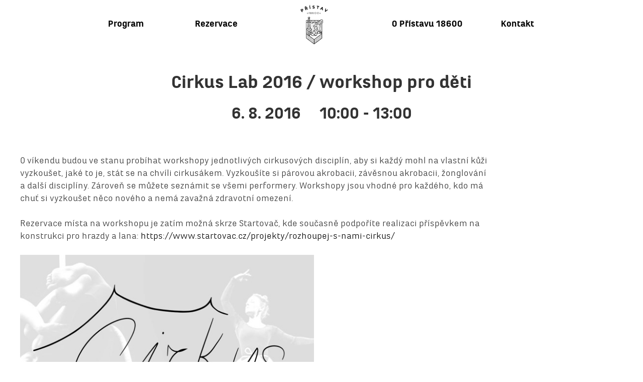

--- FILE ---
content_type: text/html; charset=UTF-8
request_url: https://18600.cz/event/cirkus-lab-2016-workshop-pro-deti/
body_size: 6449
content:

<!doctype html>
<html class="no-js" lang="cs">
  <head>
	  <meta charset="utf-8">
	  <meta http-equiv="X-UA-Compatible" content="IE=edge">
	  <meta name="viewport" content="width=device-width, initial-scale=1">
	  <link rel="alternate" type="application/rss+xml" title="PŘÍSTAV 18600 Feed" href="https://18600.cz/feed/">
	  <link rel="shortcut icon" href="https://18600.cz/wp-content/themes/pristav/dist/images/app-icons/favicon.ico">
    <meta name='robots' content='index, follow, max-image-preview:large, max-snippet:-1, max-video-preview:-1' />

	<!-- This site is optimized with the Yoast SEO plugin v22.6 - https://yoast.com/wordpress/plugins/seo/ -->
	<title>Cirkus Lab 2016 / workshop pro děti - PŘÍSTAV 18600</title>
	<link rel="canonical" href="https://18600.cz/event/cirkus-lab-2016-workshop-pro-deti/" />
	<meta property="og:locale" content="cs_CZ" />
	<meta property="og:type" content="article" />
	<meta property="og:title" content="Cirkus Lab 2016 / workshop pro děti - PŘÍSTAV 18600" />
	<meta property="og:description" content="O víkendu budou ve stanu probíhat workshopy jednotlivých cirkusových disciplín, aby si každý mohl na vlastní kůži vyzkoušet, jaké to je, stát se na chvíli cirkusákem. Vyzkoušíte si párovou akrobacii, závěsnou akrobacii, žonglování a&nbsp;další disciplíny. Zároveň se můžete seznámit se &hellip; Více &raquo;" />
	<meta property="og:url" content="https://18600.cz/event/cirkus-lab-2016-workshop-pro-deti/" />
	<meta property="og:site_name" content="PŘÍSTAV 18600" />
	<meta property="article:publisher" content="https://www.facebook.com/pristav18600" />
	<meta property="article:modified_time" content="2016-07-21T23:35:50+00:00" />
	<meta property="og:image" content="https://18600.cz/wp-content/uploads/2016/07/13735556_1653009695020050_837852228477595325_o.jpg" />
	<meta property="og:image:width" content="1448" />
	<meta property="og:image:height" content="2048" />
	<meta property="og:image:type" content="image/jpeg" />
	<meta name="twitter:label1" content="Odhadovaná doba čtení" />
	<meta name="twitter:data1" content="1 minuta" />
	<script type="application/ld+json" class="yoast-schema-graph">{"@context":"https://schema.org","@graph":[{"@type":"WebPage","@id":"https://18600.cz/event/cirkus-lab-2016-workshop-pro-deti/","url":"https://18600.cz/event/cirkus-lab-2016-workshop-pro-deti/","name":"Cirkus Lab 2016 / workshop pro děti - PŘÍSTAV 18600","isPartOf":{"@id":"https://18600.cz/#website"},"primaryImageOfPage":{"@id":"https://18600.cz/event/cirkus-lab-2016-workshop-pro-deti/#primaryimage"},"image":{"@id":"https://18600.cz/event/cirkus-lab-2016-workshop-pro-deti/#primaryimage"},"thumbnailUrl":"https://18600.cz/wp-content/uploads/2016/07/13735556_1653009695020050_837852228477595325_o.jpg","datePublished":"2016-07-21T23:24:53+00:00","dateModified":"2016-07-21T23:35:50+00:00","breadcrumb":{"@id":"https://18600.cz/event/cirkus-lab-2016-workshop-pro-deti/#breadcrumb"},"inLanguage":"cs","potentialAction":[{"@type":"ReadAction","target":["https://18600.cz/event/cirkus-lab-2016-workshop-pro-deti/"]}]},{"@type":"ImageObject","inLanguage":"cs","@id":"https://18600.cz/event/cirkus-lab-2016-workshop-pro-deti/#primaryimage","url":"https://18600.cz/wp-content/uploads/2016/07/13735556_1653009695020050_837852228477595325_o.jpg","contentUrl":"https://18600.cz/wp-content/uploads/2016/07/13735556_1653009695020050_837852228477595325_o.jpg","width":1448,"height":2048},{"@type":"BreadcrumbList","@id":"https://18600.cz/event/cirkus-lab-2016-workshop-pro-deti/#breadcrumb","itemListElement":[{"@type":"ListItem","position":1,"name":"Domů","item":"https://18600.cz/"},{"@type":"ListItem","position":2,"name":"Eventy","item":"https://18600.cz/events/"},{"@type":"ListItem","position":3,"name":"Cirkus Lab 2016 / workshop pro děti"}]},{"@type":"WebSite","@id":"https://18600.cz/#website","url":"https://18600.cz/","name":"PŘÍSTAV 18600","description":"","potentialAction":[{"@type":"SearchAction","target":{"@type":"EntryPoint","urlTemplate":"https://18600.cz/?s={search_term_string}"},"query-input":"required name=search_term_string"}],"inLanguage":"cs"}]}</script>
	<!-- / Yoast SEO plugin. -->


<link rel='dns-prefetch' href='//ajax.googleapis.com' />
<link rel="alternate" title="oEmbed (JSON)" type="application/json+oembed" href="https://18600.cz/wp-json/oembed/1.0/embed?url=https%3A%2F%2F18600.cz%2Fevent%2Fcirkus-lab-2016-workshop-pro-deti%2F" />
<link rel="alternate" title="oEmbed (XML)" type="text/xml+oembed" href="https://18600.cz/wp-json/oembed/1.0/embed?url=https%3A%2F%2F18600.cz%2Fevent%2Fcirkus-lab-2016-workshop-pro-deti%2F&#038;format=xml" />
<style id='wp-img-auto-sizes-contain-inline-css' type='text/css'>
img:is([sizes=auto i],[sizes^="auto," i]){contain-intrinsic-size:3000px 1500px}
/*# sourceURL=wp-img-auto-sizes-contain-inline-css */
</style>
<style id='wp-block-library-inline-css' type='text/css'>
:root{--wp-block-synced-color:#7a00df;--wp-block-synced-color--rgb:122,0,223;--wp-bound-block-color:var(--wp-block-synced-color);--wp-editor-canvas-background:#ddd;--wp-admin-theme-color:#007cba;--wp-admin-theme-color--rgb:0,124,186;--wp-admin-theme-color-darker-10:#006ba1;--wp-admin-theme-color-darker-10--rgb:0,107,160.5;--wp-admin-theme-color-darker-20:#005a87;--wp-admin-theme-color-darker-20--rgb:0,90,135;--wp-admin-border-width-focus:2px}@media (min-resolution:192dpi){:root{--wp-admin-border-width-focus:1.5px}}.wp-element-button{cursor:pointer}:root .has-very-light-gray-background-color{background-color:#eee}:root .has-very-dark-gray-background-color{background-color:#313131}:root .has-very-light-gray-color{color:#eee}:root .has-very-dark-gray-color{color:#313131}:root .has-vivid-green-cyan-to-vivid-cyan-blue-gradient-background{background:linear-gradient(135deg,#00d084,#0693e3)}:root .has-purple-crush-gradient-background{background:linear-gradient(135deg,#34e2e4,#4721fb 50%,#ab1dfe)}:root .has-hazy-dawn-gradient-background{background:linear-gradient(135deg,#faaca8,#dad0ec)}:root .has-subdued-olive-gradient-background{background:linear-gradient(135deg,#fafae1,#67a671)}:root .has-atomic-cream-gradient-background{background:linear-gradient(135deg,#fdd79a,#004a59)}:root .has-nightshade-gradient-background{background:linear-gradient(135deg,#330968,#31cdcf)}:root .has-midnight-gradient-background{background:linear-gradient(135deg,#020381,#2874fc)}:root{--wp--preset--font-size--normal:16px;--wp--preset--font-size--huge:42px}.has-regular-font-size{font-size:1em}.has-larger-font-size{font-size:2.625em}.has-normal-font-size{font-size:var(--wp--preset--font-size--normal)}.has-huge-font-size{font-size:var(--wp--preset--font-size--huge)}.has-text-align-center{text-align:center}.has-text-align-left{text-align:left}.has-text-align-right{text-align:right}.has-fit-text{white-space:nowrap!important}#end-resizable-editor-section{display:none}.aligncenter{clear:both}.items-justified-left{justify-content:flex-start}.items-justified-center{justify-content:center}.items-justified-right{justify-content:flex-end}.items-justified-space-between{justify-content:space-between}.screen-reader-text{border:0;clip-path:inset(50%);height:1px;margin:-1px;overflow:hidden;padding:0;position:absolute;width:1px;word-wrap:normal!important}.screen-reader-text:focus{background-color:#ddd;clip-path:none;color:#444;display:block;font-size:1em;height:auto;left:5px;line-height:normal;padding:15px 23px 14px;text-decoration:none;top:5px;width:auto;z-index:100000}html :where(.has-border-color){border-style:solid}html :where([style*=border-top-color]){border-top-style:solid}html :where([style*=border-right-color]){border-right-style:solid}html :where([style*=border-bottom-color]){border-bottom-style:solid}html :where([style*=border-left-color]){border-left-style:solid}html :where([style*=border-width]){border-style:solid}html :where([style*=border-top-width]){border-top-style:solid}html :where([style*=border-right-width]){border-right-style:solid}html :where([style*=border-bottom-width]){border-bottom-style:solid}html :where([style*=border-left-width]){border-left-style:solid}html :where(img[class*=wp-image-]){height:auto;max-width:100%}:where(figure){margin:0 0 1em}html :where(.is-position-sticky){--wp-admin--admin-bar--position-offset:var(--wp-admin--admin-bar--height,0px)}@media screen and (max-width:600px){html :where(.is-position-sticky){--wp-admin--admin-bar--position-offset:0px}}

/*# sourceURL=wp-block-library-inline-css */
</style><style id='global-styles-inline-css' type='text/css'>
:root{--wp--preset--aspect-ratio--square: 1;--wp--preset--aspect-ratio--4-3: 4/3;--wp--preset--aspect-ratio--3-4: 3/4;--wp--preset--aspect-ratio--3-2: 3/2;--wp--preset--aspect-ratio--2-3: 2/3;--wp--preset--aspect-ratio--16-9: 16/9;--wp--preset--aspect-ratio--9-16: 9/16;--wp--preset--color--black: #000000;--wp--preset--color--cyan-bluish-gray: #abb8c3;--wp--preset--color--white: #ffffff;--wp--preset--color--pale-pink: #f78da7;--wp--preset--color--vivid-red: #cf2e2e;--wp--preset--color--luminous-vivid-orange: #ff6900;--wp--preset--color--luminous-vivid-amber: #fcb900;--wp--preset--color--light-green-cyan: #7bdcb5;--wp--preset--color--vivid-green-cyan: #00d084;--wp--preset--color--pale-cyan-blue: #8ed1fc;--wp--preset--color--vivid-cyan-blue: #0693e3;--wp--preset--color--vivid-purple: #9b51e0;--wp--preset--gradient--vivid-cyan-blue-to-vivid-purple: linear-gradient(135deg,rgb(6,147,227) 0%,rgb(155,81,224) 100%);--wp--preset--gradient--light-green-cyan-to-vivid-green-cyan: linear-gradient(135deg,rgb(122,220,180) 0%,rgb(0,208,130) 100%);--wp--preset--gradient--luminous-vivid-amber-to-luminous-vivid-orange: linear-gradient(135deg,rgb(252,185,0) 0%,rgb(255,105,0) 100%);--wp--preset--gradient--luminous-vivid-orange-to-vivid-red: linear-gradient(135deg,rgb(255,105,0) 0%,rgb(207,46,46) 100%);--wp--preset--gradient--very-light-gray-to-cyan-bluish-gray: linear-gradient(135deg,rgb(238,238,238) 0%,rgb(169,184,195) 100%);--wp--preset--gradient--cool-to-warm-spectrum: linear-gradient(135deg,rgb(74,234,220) 0%,rgb(151,120,209) 20%,rgb(207,42,186) 40%,rgb(238,44,130) 60%,rgb(251,105,98) 80%,rgb(254,248,76) 100%);--wp--preset--gradient--blush-light-purple: linear-gradient(135deg,rgb(255,206,236) 0%,rgb(152,150,240) 100%);--wp--preset--gradient--blush-bordeaux: linear-gradient(135deg,rgb(254,205,165) 0%,rgb(254,45,45) 50%,rgb(107,0,62) 100%);--wp--preset--gradient--luminous-dusk: linear-gradient(135deg,rgb(255,203,112) 0%,rgb(199,81,192) 50%,rgb(65,88,208) 100%);--wp--preset--gradient--pale-ocean: linear-gradient(135deg,rgb(255,245,203) 0%,rgb(182,227,212) 50%,rgb(51,167,181) 100%);--wp--preset--gradient--electric-grass: linear-gradient(135deg,rgb(202,248,128) 0%,rgb(113,206,126) 100%);--wp--preset--gradient--midnight: linear-gradient(135deg,rgb(2,3,129) 0%,rgb(40,116,252) 100%);--wp--preset--font-size--small: 13px;--wp--preset--font-size--medium: 20px;--wp--preset--font-size--large: 36px;--wp--preset--font-size--x-large: 42px;--wp--preset--spacing--20: 0.44rem;--wp--preset--spacing--30: 0.67rem;--wp--preset--spacing--40: 1rem;--wp--preset--spacing--50: 1.5rem;--wp--preset--spacing--60: 2.25rem;--wp--preset--spacing--70: 3.38rem;--wp--preset--spacing--80: 5.06rem;--wp--preset--shadow--natural: 6px 6px 9px rgba(0, 0, 0, 0.2);--wp--preset--shadow--deep: 12px 12px 50px rgba(0, 0, 0, 0.4);--wp--preset--shadow--sharp: 6px 6px 0px rgba(0, 0, 0, 0.2);--wp--preset--shadow--outlined: 6px 6px 0px -3px rgb(255, 255, 255), 6px 6px rgb(0, 0, 0);--wp--preset--shadow--crisp: 6px 6px 0px rgb(0, 0, 0);}:where(.is-layout-flex){gap: 0.5em;}:where(.is-layout-grid){gap: 0.5em;}body .is-layout-flex{display: flex;}.is-layout-flex{flex-wrap: wrap;align-items: center;}.is-layout-flex > :is(*, div){margin: 0;}body .is-layout-grid{display: grid;}.is-layout-grid > :is(*, div){margin: 0;}:where(.wp-block-columns.is-layout-flex){gap: 2em;}:where(.wp-block-columns.is-layout-grid){gap: 2em;}:where(.wp-block-post-template.is-layout-flex){gap: 1.25em;}:where(.wp-block-post-template.is-layout-grid){gap: 1.25em;}.has-black-color{color: var(--wp--preset--color--black) !important;}.has-cyan-bluish-gray-color{color: var(--wp--preset--color--cyan-bluish-gray) !important;}.has-white-color{color: var(--wp--preset--color--white) !important;}.has-pale-pink-color{color: var(--wp--preset--color--pale-pink) !important;}.has-vivid-red-color{color: var(--wp--preset--color--vivid-red) !important;}.has-luminous-vivid-orange-color{color: var(--wp--preset--color--luminous-vivid-orange) !important;}.has-luminous-vivid-amber-color{color: var(--wp--preset--color--luminous-vivid-amber) !important;}.has-light-green-cyan-color{color: var(--wp--preset--color--light-green-cyan) !important;}.has-vivid-green-cyan-color{color: var(--wp--preset--color--vivid-green-cyan) !important;}.has-pale-cyan-blue-color{color: var(--wp--preset--color--pale-cyan-blue) !important;}.has-vivid-cyan-blue-color{color: var(--wp--preset--color--vivid-cyan-blue) !important;}.has-vivid-purple-color{color: var(--wp--preset--color--vivid-purple) !important;}.has-black-background-color{background-color: var(--wp--preset--color--black) !important;}.has-cyan-bluish-gray-background-color{background-color: var(--wp--preset--color--cyan-bluish-gray) !important;}.has-white-background-color{background-color: var(--wp--preset--color--white) !important;}.has-pale-pink-background-color{background-color: var(--wp--preset--color--pale-pink) !important;}.has-vivid-red-background-color{background-color: var(--wp--preset--color--vivid-red) !important;}.has-luminous-vivid-orange-background-color{background-color: var(--wp--preset--color--luminous-vivid-orange) !important;}.has-luminous-vivid-amber-background-color{background-color: var(--wp--preset--color--luminous-vivid-amber) !important;}.has-light-green-cyan-background-color{background-color: var(--wp--preset--color--light-green-cyan) !important;}.has-vivid-green-cyan-background-color{background-color: var(--wp--preset--color--vivid-green-cyan) !important;}.has-pale-cyan-blue-background-color{background-color: var(--wp--preset--color--pale-cyan-blue) !important;}.has-vivid-cyan-blue-background-color{background-color: var(--wp--preset--color--vivid-cyan-blue) !important;}.has-vivid-purple-background-color{background-color: var(--wp--preset--color--vivid-purple) !important;}.has-black-border-color{border-color: var(--wp--preset--color--black) !important;}.has-cyan-bluish-gray-border-color{border-color: var(--wp--preset--color--cyan-bluish-gray) !important;}.has-white-border-color{border-color: var(--wp--preset--color--white) !important;}.has-pale-pink-border-color{border-color: var(--wp--preset--color--pale-pink) !important;}.has-vivid-red-border-color{border-color: var(--wp--preset--color--vivid-red) !important;}.has-luminous-vivid-orange-border-color{border-color: var(--wp--preset--color--luminous-vivid-orange) !important;}.has-luminous-vivid-amber-border-color{border-color: var(--wp--preset--color--luminous-vivid-amber) !important;}.has-light-green-cyan-border-color{border-color: var(--wp--preset--color--light-green-cyan) !important;}.has-vivid-green-cyan-border-color{border-color: var(--wp--preset--color--vivid-green-cyan) !important;}.has-pale-cyan-blue-border-color{border-color: var(--wp--preset--color--pale-cyan-blue) !important;}.has-vivid-cyan-blue-border-color{border-color: var(--wp--preset--color--vivid-cyan-blue) !important;}.has-vivid-purple-border-color{border-color: var(--wp--preset--color--vivid-purple) !important;}.has-vivid-cyan-blue-to-vivid-purple-gradient-background{background: var(--wp--preset--gradient--vivid-cyan-blue-to-vivid-purple) !important;}.has-light-green-cyan-to-vivid-green-cyan-gradient-background{background: var(--wp--preset--gradient--light-green-cyan-to-vivid-green-cyan) !important;}.has-luminous-vivid-amber-to-luminous-vivid-orange-gradient-background{background: var(--wp--preset--gradient--luminous-vivid-amber-to-luminous-vivid-orange) !important;}.has-luminous-vivid-orange-to-vivid-red-gradient-background{background: var(--wp--preset--gradient--luminous-vivid-orange-to-vivid-red) !important;}.has-very-light-gray-to-cyan-bluish-gray-gradient-background{background: var(--wp--preset--gradient--very-light-gray-to-cyan-bluish-gray) !important;}.has-cool-to-warm-spectrum-gradient-background{background: var(--wp--preset--gradient--cool-to-warm-spectrum) !important;}.has-blush-light-purple-gradient-background{background: var(--wp--preset--gradient--blush-light-purple) !important;}.has-blush-bordeaux-gradient-background{background: var(--wp--preset--gradient--blush-bordeaux) !important;}.has-luminous-dusk-gradient-background{background: var(--wp--preset--gradient--luminous-dusk) !important;}.has-pale-ocean-gradient-background{background: var(--wp--preset--gradient--pale-ocean) !important;}.has-electric-grass-gradient-background{background: var(--wp--preset--gradient--electric-grass) !important;}.has-midnight-gradient-background{background: var(--wp--preset--gradient--midnight) !important;}.has-small-font-size{font-size: var(--wp--preset--font-size--small) !important;}.has-medium-font-size{font-size: var(--wp--preset--font-size--medium) !important;}.has-large-font-size{font-size: var(--wp--preset--font-size--large) !important;}.has-x-large-font-size{font-size: var(--wp--preset--font-size--x-large) !important;}
/*# sourceURL=global-styles-inline-css */
</style>

<style id='classic-theme-styles-inline-css' type='text/css'>
/*! This file is auto-generated */
.wp-block-button__link{color:#fff;background-color:#32373c;border-radius:9999px;box-shadow:none;text-decoration:none;padding:calc(.667em + 2px) calc(1.333em + 2px);font-size:1.125em}.wp-block-file__button{background:#32373c;color:#fff;text-decoration:none}
/*# sourceURL=/wp-includes/css/classic-themes.min.css */
</style>
<link rel='stylesheet' id='sage_css-css' href='https://18600.cz/wp-content/themes/pristav/dist/styles/main-e57d38cf.css' type='text/css' media='all' />
<link rel="https://api.w.org/" href="https://18600.cz/wp-json/" /><link rel="EditURI" type="application/rsd+xml" title="RSD" href="https://18600.cz/xmlrpc.php?rsd" />

<link rel='shortlink' href='https://18600.cz/?p=889' />
  </head>
<body class="wp-singular event-template-default single single-event postid-889 wp-theme-pristav cirkus-lab-2016-workshop-pro-deti">
	<div class="site-wrap">
		<!--[if lt IE 9]>
		<div class="alert alert-warning">
			Využíváte <strong>zastaralý</strong> prohlížeč. Prosím <a href="http://browsehappy.com/">aktualizujte si ho</a>
			pro lepší zážitek z prohlížení webu.		</div>
		<![endif]-->
		
<header class="banner navbar navbar-default navbar-fixed-top" role="banner">
	<div class="container">
		<div class="navbar-header">
						<a class="navbar-brand" href="https://18600.cz/">
				PŘÍSTAV 18600			</a>
			
		</div>

		<nav class="menu" role="navigation">
			<ul id="menu-main-menu" class="nav navbar-nav"><li class="menu-program"><a href="https://18600.cz/program/">Program<span class="menu-item-desc">Film, hudba, performance pro dospělé i&nbsp;pro děti. Zapište si nás do kalendáře.</span></a></li><li class="menu-rezervace"><a href="https://18600.cz/prostor/">Rezervace<span class="menu-item-desc">Kavárna, hřiště a&nbsp;další nabídky našeho prostoru na jednom místě.</span></a></li><li class="menu-o-pristavu-18600"><a href="https://18600.cz/komunita/">O Přístavu 18600<span class="menu-item-desc">Bez pomoci a&nbsp;podpory řady lidí, firem a&nbsp;institucí by to nešlo. Děkujeme!</span></a></li><li class="menu-kontakt"><a href="https://18600.cz/kontakt/">Kontakt<span class="menu-item-desc">Cestu k&nbsp;nám vám ukážeme na mapě. Jestli se ztratíte, tak volejte a&nbsp;křičte – najdeme vás.</span></a></li></ul>		</nav>
	</div>
</header>
		<div class="wrap container" role="document">
			<div class="content row">
				<main class="main" role="main">
						<article class="post-889 event type-event status-publish has-post-thumbnail hentry event_category-divadlo event_category-performance event_category-pro-deti event_category-workshop category-divadlo category-performance category-pro-deti category-workshop">
		<header class="entry-header">
			<h1 class="entry-title">Cirkus Lab 2016 / workshop pro děti</h1>
			<h2>
							<span class="event-date">
					6. 8. 2016									</span>
										<span class="event-time">
					10:00					- 13:00				</span>
						</h2>
		</header>

		<div class="entry-content">
			<div class="entry-text entry-text-col">
				<p>O víkendu budou ve stanu probíhat workshopy jednotlivých cirkusových disciplín, aby si každý mohl na vlastní kůži vyzkoušet, jaké to je, stát se na chvíli cirkusákem. Vyzkoušíte si párovou akrobacii, závěsnou akrobacii, žonglování a&nbsp;další disciplíny. Zároveň se můžete seznámit se všemi performery. Workshopy jsou vhodné pro každého, kdo má chuť si vyzkoušet něco nového a&nbsp;nemá zavažná zdravotní omezení.</p>
<p>Rezervace místa na workshopu je zatím možná skrze Startovač, kde současně podpoříte realizaci příspěvkem na konstrukci pro hrazdy a&nbsp;lana: <a href="https://www.startovac.cz/projekty/rozhoupej-s-nami-cirkus/" target="_blank">https://www.startovac.cz/projekty/rozhoupej-s-nami-cirkus/</a></p>
			</div>

			<div class="entry-thumbnail entry-thumbnail-col">
				<img width="600" height="849" src="https://18600.cz/wp-content/uploads/2016/07/13735556_1653009695020050_837852228477595325_o-600x849.jpg" class="attachment-semi-large size-semi-large wp-post-image" alt="" decoding="async" fetchpriority="high" srcset="https://18600.cz/wp-content/uploads/2016/07/13735556_1653009695020050_837852228477595325_o-600x849.jpg 600w, https://18600.cz/wp-content/uploads/2016/07/13735556_1653009695020050_837852228477595325_o-240x340.jpg 240w, https://18600.cz/wp-content/uploads/2016/07/13735556_1653009695020050_837852228477595325_o-768x1086.jpg 768w, https://18600.cz/wp-content/uploads/2016/07/13735556_1653009695020050_837852228477595325_o-806x1140.jpg 806w, https://18600.cz/wp-content/uploads/2016/07/13735556_1653009695020050_837852228477595325_o.jpg 1448w" sizes="(max-width: 600px) 100vw, 600px" />			</div>
		</div>
		<footer>

		</footer>
	</article>
				</main>
				<!-- /.main -->
							</div>
			<!-- /.content -->
		</div>
		<!-- /.wrap -->

	</div>
	
<footer class="content-info" role="contentinfo">
	<div class="container">
					<div class="copy">&copy; 2026 <a href="https://18600.cz">Přístav 18600</a></div>
				<div class="partners">
			<a href="http://praha.eu/"><img src="https://18600.cz/wp-content/themes/pristav/dist/images/magistrat.png" alt=""></a>
		</div>

					<div class="authors">Made on &bull; <a href="http://perfectpla.net/">Perfect Planet</a></div>
			</div>
	<div class="foot-contact">
		<div style="text-align: center">
			<b>Přístav 18600</b>
			<br>máme otevřeno denně od 12:00 – 22:30
			<br>od května do září
		</div>
	</div>
</footer>
<script type="speculationrules">
{"prefetch":[{"source":"document","where":{"and":[{"href_matches":"/*"},{"not":{"href_matches":["/wp-*.php","/wp-admin/*","/wp-content/uploads/*","/wp-content/*","/wp-content/plugins/*","/wp-content/themes/pristav/*","/*\\?(.+)"]}},{"not":{"selector_matches":"a[rel~=\"nofollow\"]"}},{"not":{"selector_matches":".no-prefetch, .no-prefetch a"}}]},"eagerness":"conservative"}]}
</script>
<script type="text/javascript" src="https://18600.cz/wp-content/themes/pristav/dist/scripts/modernizr-b4a03e7f.js" id="modernizr-js"></script>
<script type="text/javascript" src="//ajax.googleapis.com/ajax/libs/jquery/1.11.2/jquery.min.js" id="jquery-js"></script>
<script>window.jQuery || document.write('<script src="https://18600.cz/wp-content/themes/pristav/dist/scripts/jquery-e5581654.js"><\/script>')</script>
<script type="text/javascript" src="https://18600.cz/wp-content/themes/pristav/dist/scripts/main-715c0871.js" id="sage_js-js"></script>
  <script>
          (function(b,o,i,l,e,r){b.GoogleAnalyticsObject=l;b[l]||(b[l]=
      function(){(b[l].q=b[l].q||[]).push(arguments)});b[l].l=+new Date;
      e=o.createElement(i);r=o.getElementsByTagName(i)[0];
      e.src='//www.google-analytics.com/analytics.js';
      r.parentNode.insertBefore(e,r)}(window,document,'script','ga'));
        ga('create','UA-62795809-1','auto');ga('send','pageview');
  </script>
  </body>
</html>


--- FILE ---
content_type: application/javascript; charset=utf-8
request_url: https://18600.cz/wp-content/themes/pristav/dist/scripts/main-715c0871.js
body_size: 50226
content:
+function(t){"use strict";function e(e){var i,r=e.attr("data-target")||(i=e.attr("href"))&&i.replace(/.*(?=#[^\s]+$)/,"");return t(r)}function i(e){return this.each(function(){var i=t(this),n=i.data("bs.collapse"),s=t.extend({},r.DEFAULTS,i.data(),"object"==typeof e&&e);!n&&s.toggle&&"show"==e&&(s.toggle=!1),n||i.data("bs.collapse",n=new r(this,s)),"string"==typeof e&&n[e]()})}var r=function(e,i){this.$element=t(e),this.options=t.extend({},r.DEFAULTS,i),this.$trigger=t(this.options.trigger).filter('[href="#'+e.id+'"], [data-target="#'+e.id+'"]'),this.transitioning=null,this.options.parent?this.$parent=this.getParent():this.addAriaAndCollapsedClass(this.$element,this.$trigger),this.options.toggle&&this.toggle()};r.VERSION="3.3.2",r.TRANSITION_DURATION=350,r.DEFAULTS={toggle:!0,trigger:'[data-toggle="collapse"]'},r.prototype.dimension=function(){var t=this.$element.hasClass("width");return t?"width":"height"},r.prototype.show=function(){if(!this.transitioning&&!this.$element.hasClass("in")){var e,n=this.$parent&&this.$parent.children(".panel").children(".in, .collapsing");if(!(n&&n.length&&(e=n.data("bs.collapse"),e&&e.transitioning))){var s=t.Event("show.bs.collapse");if(this.$element.trigger(s),!s.isDefaultPrevented()){n&&n.length&&(i.call(n,"hide"),e||n.data("bs.collapse",null));var a=this.dimension();this.$element.removeClass("collapse").addClass("collapsing")[a](0).attr("aria-expanded",!0),this.$trigger.removeClass("collapsed").attr("aria-expanded",!0),this.transitioning=1;var o=function(){this.$element.removeClass("collapsing").addClass("collapse in")[a](""),this.transitioning=0,this.$element.trigger("shown.bs.collapse")};if(!t.support.transition)return o.call(this);var l=t.camelCase(["scroll",a].join("-"));this.$element.one("bsTransitionEnd",t.proxy(o,this)).emulateTransitionEnd(r.TRANSITION_DURATION)[a](this.$element[0][l])}}}},r.prototype.hide=function(){if(!this.transitioning&&this.$element.hasClass("in")){var e=t.Event("hide.bs.collapse");if(this.$element.trigger(e),!e.isDefaultPrevented()){var i=this.dimension();this.$element[i](this.$element[i]())[0].offsetHeight,this.$element.addClass("collapsing").removeClass("collapse in").attr("aria-expanded",!1),this.$trigger.addClass("collapsed").attr("aria-expanded",!1),this.transitioning=1;var n=function(){this.transitioning=0,this.$element.removeClass("collapsing").addClass("collapse").trigger("hidden.bs.collapse")};return t.support.transition?void this.$element[i](0).one("bsTransitionEnd",t.proxy(n,this)).emulateTransitionEnd(r.TRANSITION_DURATION):n.call(this)}}},r.prototype.toggle=function(){this[this.$element.hasClass("in")?"hide":"show"]()},r.prototype.getParent=function(){return t(this.options.parent).find('[data-toggle="collapse"][data-parent="'+this.options.parent+'"]').each(t.proxy(function(i,r){var n=t(r);this.addAriaAndCollapsedClass(e(n),n)},this)).end()},r.prototype.addAriaAndCollapsedClass=function(t,e){var i=t.hasClass("in");t.attr("aria-expanded",i),e.toggleClass("collapsed",!i).attr("aria-expanded",i)};var n=t.fn.collapse;t.fn.collapse=i,t.fn.collapse.Constructor=r,t.fn.collapse.noConflict=function(){return t.fn.collapse=n,this},t(document).on("click.bs.collapse.data-api",'[data-toggle="collapse"]',function(r){var n=t(this);n.attr("data-target")||r.preventDefault();var s=e(n),a=s.data("bs.collapse"),o=a?"toggle":t.extend({},n.data(),{trigger:this});i.call(s,o)})}(jQuery),function(t,e){"function"==typeof define&&define.amd?define(e):"object"==typeof exports?module.exports=e():t.ScrollMagic=e()}(this,function(){"use strict";var t=function(){r.log(2,"(COMPATIBILITY NOTICE) -> As of ScrollMagic 2.0.0 you need to use 'new ScrollMagic.Controller()' to create a new controller instance. Use 'new ScrollMagic.Scene()' to instance a scene.")};t.version="2.0.2",t.Controller=function(i){var n,s,a="ScrollMagic.Controller",o={f:"FORWARD",r:"REVERSE",p:"PAUSED"},l=e.defaults,h=this,c=r.extend({},l,i),u=[],p=!1,f=0,d=o.p,m=!0,_=0,g=!0,v=function(){for(var e in c)l.hasOwnProperty(e)||(C(2,'WARNING: Unknown option "'+e+'"'),delete c[e]);if(c.container=r.get.elements(c.container)[0],!c.container)throw C(1,"ERROR creating object "+a+": No valid scroll container supplied"),a+" init failed.";m=c.container===window||c.container===document.body||!document.body.contains(c.container),m&&(c.container=window),_=c.vertical?r.get.height(c.container):r.get.width(c.container),c.container.addEventListener("resize",P),c.container.addEventListener("scroll",P),c.refreshInterval=parseInt(c.refreshInterval)||l.refreshInterval,y(),C(3,"added new "+a+" controller (v"+t.version+")")},y=function(){c.refreshInterval>0&&(s=window.setTimeout(S,c.refreshInterval))},w=function(){return c.vertical?r.get.scrollTop(c.container):r.get.scrollLeft(c.container)},T=function(t){c.vertical?m?window.scrollTo(r.get.scrollLeft(),t):c.container.scrollTop=t:m?window.scrollTo(t,r.get.scrollTop()):c.container.scrollLeft=t},x=function(){if(g&&p){f=h.scrollPos();var t=r.type.Array(p)?p:u.slice(0);d===o.r&&t.reverse(),t.forEach(function(e,i){C(3,"updating Scene "+(i+1)+"/"+t.length+" ("+u.length+" total)"),e.update(!0)}),0===t.length&&c.loglevel>=3&&C(3,"updating 0 Scenes (nothing added to controller)"),p=!1}},b=function(){n=r.rAF(x)},P=function(t){if(C(3,"event fired causing an update:",t.type),"resize"==t.type)_=c.vertical?r.get.height(c.container):r.get.width(c.container),d=o.p;else{var e=f;f=h.scrollPos();var i=f-e;0!==i&&(d=i>0?o.f:o.r)}p||(p=!0,b())},S=function(){if(!m&&_!=(c.vertical?r.get.height(c.container):r.get.width(c.container))){var t;try{t=new Event("resize",{bubbles:!1,cancelable:!1})}catch(e){t=document.createEvent("Event"),t.initEvent("resize",!1,!1)}c.container.dispatchEvent(t)}u.forEach(function(t){t.refresh()}),y()},C=this._log=function(t){c.loglevel>=t&&(Array.prototype.splice.call(arguments,1,0,"("+a+") ->"),r.log.apply(window,arguments))};this._options=c;var R=function(t){if(t.length<=1)return t;var e=t.slice(0);return e.sort(function(t,e){return t.scrollOffset()>e.scrollOffset()?1:-1}),e};return this.addScene=function(e){if(r.type.Array(e))e.forEach(function(t){h.addScene(t)});else if(e instanceof t.Scene){if(e.controller()!==h)e.addTo(h);else if(u.indexOf(e)<0){u.push(e),u=R(u),e.on("shift.controller_sort",function(){u=R(u)});for(var i in c.globalSceneOptions)e[i]&&e[i].call(e,c.globalSceneOptions[i]);C(3,"adding Scene (now "+u.length+" total)")}}else C(1,"ERROR: invalid argument supplied for '.addScene()'");return h},this.removeScene=function(t){if(r.type.Array(t))t.forEach(function(t){h.removeScene(t)});else{var e=u.indexOf(t);e>-1&&(t.off("shift.controller_sort"),u.splice(e,1),C(3,"removing Scene (now "+u.length+" left)"),t.remove())}return h},this.updateScene=function(e,i){return r.type.Array(e)?e.forEach(function(t){h.updateScene(t,i)}):i?e.update(!0):p!==!0&&e instanceof t.Scene&&(p=p||[],-1==p.indexOf(e)&&p.push(e),p=R(p),b()),h},this.update=function(t){return P({type:"resize"}),t&&x(),h},this.scrollTo=function(e){if(r.type.Number(e))T.call(c.container,e);else if(e instanceof t.Scene)e.controller()===h?h.scrollTo(e.scrollOffset()):C(2,"scrollTo(): The supplied scene does not belong to this controller. Scroll cancelled.",e);else if(r.type.Function(e))T=e;else{var i=r.get.elements(e)[0];if(i){var n=c.vertical?"top":"left",s=r.get.offset(c.container),a=r.get.offset(i);m||(s[n]-=h.scrollPos()),h.scrollTo(a[n]-s[n])}else C(2,"scrollTo(): The supplied argument is invalid. Scroll cancelled.",e)}return h},this.scrollPos=function(t){return arguments.length?(r.type.Function(t)?w=t:C(2,"Provided value for method 'scrollPos' is not a function. To change the current scroll position use 'scrollTo()'."),h):w.call(h)},this.info=function(t){var e={size:_,vertical:c.vertical,scrollPos:f,scrollDirection:d,container:c.container,isDocument:m};return arguments.length?void 0!==e[t]?e[t]:void C(1,'ERROR: option "'+t+'" is not available'):e},this.loglevel=function(t){return arguments.length?(c.loglevel!=t&&(c.loglevel=t),h):c.loglevel},this.enabled=function(t){return arguments.length?(g!=t&&(g=!!t,h.updateScene(u,!0)),h):g},this.destroy=function(t){window.clearTimeout(s);for(var e=u.length;e--;)u[e].destroy(t);return c.container.removeEventListener("resize",P),c.container.removeEventListener("scroll",P),r.cAF(n),C(3,"destroyed "+a+" (reset: "+(t?"true":"false")+")"),null},v(),h};var e={defaults:{container:window,vertical:!0,globalSceneOptions:{},loglevel:2,refreshInterval:100}};t.Controller.addOption=function(t,i){e.defaults[t]=i},t.Controller.extend=function(e){var i=this;t.Controller=function(){return i.apply(this,arguments),this.$super=r.extend({},this),e.apply(this,arguments)||this},r.extend(t.Controller,i),t.Controller.prototype=i.prototype,t.Controller.prototype.constructor=t.Controller},t.Scene=function(e){var n,s,a="ScrollMagic.Scene",o="data-scrollmagic-pin-spacer",l=i.defaults,h=this,c=r.extend({},l,e),u="BEFORE",p=0,f={start:0,end:0},d=0,m=!0,_=function(){for(var t in c)l.hasOwnProperty(t)||(g(2,'WARNING: Unknown option "'+t+'"'),delete c[t]);for(var e in l)S(e);b(),h.on("change.internal",function(t){"loglevel"!==t.what&&"tweenChanges"!==t.what&&("triggerElement"===t.what?w():"reverse"===t.what&&h.update())}).on("shift.internal",function(){v(),h.update()})},g=this._log=function(t){c.loglevel>=t&&(Array.prototype.splice.call(arguments,1,0,"("+a+") ->"),r.log.apply(window,arguments))};this.addTo=function(e){return e instanceof t.Controller?s!=e&&(s&&s.removeScene(h),s=e,b(),y(!0),w(!0),v(),s.info("container").addEventListener("resize",T),e.addScene(h),h.trigger("add",{controller:s}),g(3,"added "+a+" to controller"),h.update()):g(1,"ERROR: supplied argument of 'addTo()' is not a valid ScrollMagic Controller"),h},this.enabled=function(t){return arguments.length?(m!=t&&(m=!!t,h.update(!0)),h):m},this.remove=function(){if(s){s.info("container").removeEventListener("resize",T);var t=s;s=void 0,t.removeScene(h),h.trigger("remove"),g(3,"removed "+a+" from controller")}return h},this.destroy=function(t){return h.trigger("destroy",{reset:t}),h.remove(),h.off("*.*"),g(3,"destroyed "+a+" (reset: "+(t?"true":"false")+")"),null},this.update=function(t){if(s)if(t)if(s.enabled()&&m){var e,i=s.info("scrollPos");e=c.duration>0?(i-f.start)/(f.end-f.start):i>=f.start?1:0,h.trigger("update",{startPos:f.start,endPos:f.end,scrollPos:i}),h.progress(e)}else R&&"DURING"===u&&O(!0);else s.updateScene(h,!1);return h},this.refresh=function(){return y(),w(),h},this.progress=function(t){if(arguments.length){var e=!1,i=u,r=s?s.info("scrollDirection"):"PAUSED",n=c.reverse||t>=p;if(0===c.duration?(e=p!=t,p=1>t&&n?0:1,u=0===p?"BEFORE":"DURING"):0>=t&&"BEFORE"!==u&&n?(p=0,u="BEFORE",e=!0):t>0&&1>t&&n?(p=t,u="DURING",e=!0):t>=1&&"AFTER"!==u?(p=1,u="AFTER",e=!0):"DURING"!==u||n||O(),e){var a={progress:p,state:u,scrollDirection:r},o=u!=i,l=function(t){h.trigger(t,a)};o&&"DURING"!==i&&(l("enter"),l("BEFORE"===i?"start":"end")),l("progress"),o&&"DURING"!==u&&(l("BEFORE"===u?"start":"end"),l("leave"))}return h}return p};var v=function(){f={start:d+c.offset},s&&c.triggerElement&&(f.start-=s.info("size")*c.triggerHook),f.end=f.start+c.duration},y=function(t){if(n){var e="duration";P(e,n.call(h))&&!t&&(h.trigger("change",{what:e,newval:c[e]}),h.trigger("shift",{reason:e}))}},w=function(t){var e=0,i=c.triggerElement;if(s&&i){for(var n=s.info(),a=r.get.offset(n.container),l=n.vertical?"top":"left";i.parentNode.hasAttribute(o);)i=i.parentNode;var u=r.get.offset(i);n.isDocument||(a[l]-=s.scrollPos()),e=u[l]-a[l]}var p=e!=d;d=e,p&&!t&&h.trigger("shift",{reason:"triggerElementPosition"})},T=function(){c.triggerHook>0&&h.trigger("shift",{reason:"containerResize"})},x=r.extend(i.validate,{duration:function(t){if(r.type.String(t)&&t.match(/^(\.|\d)*\d+%$/)){var e=parseFloat(t)/100;t=function(){return s?s.info("size")*e:0}}if(r.type.Function(t)){n=t;try{t=parseFloat(n())}catch(i){t=-1}}if(t=parseFloat(t),!r.type.Number(t)||0>t)throw n?(n=void 0,['Invalid return value of supplied function for option "duration":',t]):['Invalid value for option "duration":',t];return t}}),b=function(t){t=arguments.length?[t]:Object.keys(x),t.forEach(function(t){var e;if(x[t])try{e=x[t](c[t])}catch(i){e=l[t];var n=r.type.String(i)?[i]:i;r.type.Array(n)?(n[0]="ERROR: "+n[0],n.unshift(1),g.apply(this,n)):g(1,"ERROR: Problem executing validation callback for option '"+t+"':",i.message)}finally{c[t]=e}})},P=function(t,e){var i=!1,r=c[t];return c[t]!=e&&(c[t]=e,b(t),i=r!=c[t]),i},S=function(t){h[t]||(h[t]=function(e){return arguments.length?("duration"===t&&(n=void 0),P(t,e)&&(h.trigger("change",{what:t,newval:c[t]}),i.shifts.indexOf(t)>-1&&h.trigger("shift",{reason:t})),h):c[t]})};this.controller=function(){return s},this.state=function(){return u},this.scrollOffset=function(){return f.start},this.triggerPosition=function(){var t=c.offset;return s&&(t+=c.triggerElement?d:s.info("size")*h.triggerHook()),t};var C={};this.on=function(t,e){return r.type.Function(e)?(t=t.trim().split(" "),t.forEach(function(t){var i=t.split("."),r=i[0],n=i[1];"*"!=r&&(C[r]||(C[r]=[]),C[r].push({namespace:n||"",callback:e}))})):g(1,"ERROR when calling '.on()': Supplied callback for '"+t+"' is not a valid function!"),h},this.off=function(t,e){return t?(t=t.trim().split(" "),t.forEach(function(t){var i=t.split("."),r=i[0],n=i[1]||"",s="*"===r?Object.keys(C):[r];s.forEach(function(t){for(var i=C[t]||[],r=i.length;r--;){var s=i[r];!s||n!==s.namespace&&"*"!==n||e&&e!=s.callback||i.splice(r,1)}i.length||delete C[t]})}),h):(g(1,"ERROR: Invalid event name supplied."),h)},this.trigger=function(e,i){if(e){var r=e.trim().split("."),n=r[0],s=r[1],a=C[n];g(3,"event fired:",n,i?"->":"",i||""),a&&a.forEach(function(e){s&&s!==e.namespace||e.callback.call(h,new t.Event(n,e.namespace,h,i))})}else g(1,"ERROR: Invalid event name supplied.");return h};var R,k;h.on("shift.internal",function(t){var e="duration"===t.reason;("AFTER"===u&&e||"DURING"===u&&0===c.duration)&&O(),e&&A()}).on("progress.internal",function(){O()}).on("add.internal",function(){A()}).on("destroy.internal",function(t){h.removePin(t.reset)});var O=function(t){if(R&&s){var e=s.info();if(t||"DURING"!==u){var i={position:k.inFlow?"relative":"absolute",top:0,left:0},n=r.css(R,"position")!=i.position;k.pushFollowers?c.duration>0&&("AFTER"===u&&0===parseFloat(r.css(k.spacer,"padding-top"))?n=!0:"BEFORE"===u&&0===parseFloat(r.css(k.spacer,"padding-bottom"))&&(n=!0)):i[e.vertical?"top":"left"]=c.duration*p,r.css(R,i),n&&A()}else{"fixed"!=r.css(R,"position")&&(r.css(R,{position:"fixed"}),A());var a=r.get.offset(k.spacer,!0),o=c.reverse||0===c.duration?e.scrollPos-f.start:Math.round(p*c.duration*10)/10;a[e.vertical?"top":"left"]+=o,r.css(R,{top:a.top,left:a.left})}}},A=function(){if(R&&s&&k.inFlow){var t="DURING"===u,e=s.info("vertical"),i=k.spacer.children[0],n=r.isMarginCollapseType(r.css(k.spacer,"display")),a={};k.relSize.width||k.relSize.autoFullWidth?t?r.css(R,{width:r.get.width(k.spacer)}):r.css(R,{width:"100%"}):(a["min-width"]=r.get.width(e?R:i,!0,!0),a.width=t?a["min-width"]:"auto"),k.relSize.height?t?r.css(R,{height:r.get.height(k.spacer)-c.duration}):r.css(R,{height:"100%"}):(a["min-height"]=r.get.height(e?i:R,!0,!n),a.height=t?a["min-height"]:"auto"),k.pushFollowers&&(a["padding"+(e?"Top":"Left")]=c.duration*p,a["padding"+(e?"Bottom":"Right")]=c.duration*(1-p)),r.css(k.spacer,a)}},E=function(){s&&R&&"DURING"===u&&!s.info("isDocument")&&O()},I=function(){s&&R&&"DURING"===u&&((k.relSize.width||k.relSize.autoFullWidth)&&r.get.width(window)!=r.get.width(k.spacer.parentNode)||k.relSize.height&&r.get.height(window)!=r.get.height(k.spacer.parentNode))&&A()},M=function(t){s&&R&&"DURING"===u&&!s.info("isDocument")&&(t.preventDefault(),s.scrollTo(s.info("scrollPos")-(t[s.info("vertical")?"wheelDeltaY":"wheelDeltaX"]/3||30*-t.detail)))};this.setPin=function(t,e){var i={pushFollowers:!0,spacerClass:"scrollmagic-pin-spacer"};if(e=r.extend({},i,e),t=r.get.elements(t)[0],!t)return g(1,"ERROR calling method 'setPin()': Invalid pin element supplied."),h;if("fixed"===r.css(t,"position"))return g(1,"ERROR calling method 'setPin()': Pin does not work with elements that are positioned 'fixed'."),h;if(R){if(R===t)return h;h.removePin()}R=t;var n=R.parentNode.style.display,s=["top","left","bottom","right","margin","marginLeft","marginRight","marginTop","marginBottom"];R.parentNode.style.display="none";var a="absolute"!=r.css(R,"position"),l=r.css(R,s.concat(["display"])),u=r.css(R,["width","height"]);R.parentNode.style.display=n,!a&&e.pushFollowers&&(g(2,"WARNING: If the pinned element is positioned absolutely pushFollowers will be disabled."),e.pushFollowers=!1),R&&0===c.duration&&e.pushFollowers&&g(2,"WARNING: pushFollowers =",!0,"has no effect, when scene duration is 0.");var p=R.parentNode.insertBefore(document.createElement("div"),R),f=r.extend(l,{position:a?"relative":"absolute",boxSizing:"content-box",mozBoxSizing:"content-box",webkitBoxSizing:"content-box"});if(a||r.extend(f,r.css(R,["width","height"])),r.css(p,f),p.setAttribute(o,""),r.addClass(p,e.spacerClass),k={spacer:p,relSize:{width:"%"===u.width.slice(-1),height:"%"===u.height.slice(-1),autoFullWidth:"auto"===u.width&&a&&r.isMarginCollapseType(l.display)},pushFollowers:e.pushFollowers,inFlow:a},!R.___origStyle){R.___origStyle={};var d=R.style,m=s.concat(["width","height","position","boxSizing","mozBoxSizing","webkitBoxSizing"]);m.forEach(function(t){R.___origStyle[t]=d[t]||""})}return k.relSize.width&&r.css(p,{width:u.width}),k.relSize.height&&r.css(p,{height:u.height}),p.appendChild(R),r.css(R,{position:a?"relative":"absolute",margin:"auto",top:"auto",left:"auto",bottom:"auto",right:"auto"}),(k.relSize.width||k.relSize.autoFullWidth)&&r.css(R,{boxSizing:"border-box",mozBoxSizing:"border-box",webkitBoxSizing:"border-box"}),window.addEventListener("scroll",E),window.addEventListener("resize",E),window.addEventListener("resize",I),R.addEventListener("mousewheel",M),R.addEventListener("DOMMouseScroll",M),g(3,"added pin"),O(),h},this.removePin=function(t){if(R){if("DURING"===u&&O(!0),t||!s){var e=k.spacer.children[0];if(e.hasAttribute(o)){var i=k.spacer.style,n=["margin","marginLeft","marginRight","marginTop","marginBottom"];margins={},n.forEach(function(t){margins[t]=i[t]||""}),r.css(e,margins)}k.spacer.parentNode.insertBefore(e,k.spacer),k.spacer.parentNode.removeChild(k.spacer),R.parentNode.hasAttribute(o)||(r.css(R,R.___origStyle),delete R.___origStyle)}window.removeEventListener("scroll",E),window.removeEventListener("resize",E),window.removeEventListener("resize",I),R.removeEventListener("mousewheel",M),R.removeEventListener("DOMMouseScroll",M),R=void 0,g(3,"removed pin (reset: "+(t?"true":"false")+")")}return h};var z,D=[];return h.on("destroy.internal",function(t){h.removeClassToggle(t.reset)}),this.setClassToggle=function(t,e){var i=r.get.elements(t);return 0!==i.length&&r.type.String(e)?(D.length>0&&h.removeClassToggle(),z=e,D=i,h.on("enter.internal_class leave.internal_class",function(t){var e="enter"===t.type?r.addClass:r.removeClass;D.forEach(function(t){e(t,z)})}),h):(g(1,"ERROR calling method 'setClassToggle()': Invalid "+(0===i.length?"element":"classes")+" supplied."),h)},this.removeClassToggle=function(t){return t&&D.forEach(function(t){r.removeClass(t,z)}),h.off("start.internal_class end.internal_class"),z=void 0,D=[],h},_(),h};var i={defaults:{duration:0,offset:0,triggerElement:void 0,triggerHook:.5,reverse:!0,loglevel:2},validate:{offset:function(t){if(t=parseFloat(t),!r.type.Number(t))throw['Invalid value for option "offset":',t];return t},triggerElement:function(t){if(t=t||void 0){var e=r.get.elements(t)[0];if(!e)throw['Element defined in option "triggerElement" was not found:',t];t=e}return t},triggerHook:function(t){var e={onCenter:.5,onEnter:1,onLeave:0};if(r.type.Number(t))t=Math.max(0,Math.min(parseFloat(t),1));else{if(!(t in e))throw['Invalid value for option "triggerHook": ',t];t=e[t]}return t},reverse:function(t){return!!t},loglevel:function(t){if(t=parseInt(t),!r.type.Number(t)||0>t||t>3)throw['Invalid value for option "loglevel":',t];return t}},shifts:["duration","offset","triggerHook"]};t.Scene.addOption=function(e,r,n,s){e in i.defaults?t._util.log(1,"[static] ScrollMagic.Scene -> Cannot add Scene option '"+e+"', because it already exists."):(i.defaults[e]=r,i.validate[e]=n,s&&i.shifts.push(e))},t.Scene.extend=function(e){var i=this;t.Scene=function(){return i.apply(this,arguments),this.$super=r.extend({},this),e.apply(this,arguments)||this},r.extend(t.Scene,i),t.Scene.prototype=i.prototype,t.Scene.prototype.constructor=t.Scene},t.Event=function(t,e,i,r){r=r||{};for(var n in r)this[n]=r[n];return this.type=t,this.target=this.currentTarget=i,this.namespace=e||"",this.timeStamp=this.timestamp=Date.now(),this};var r=t._util=function(t){var e,i={},r=function(t){return parseFloat(t)||0},n=function(e){return e.currentStyle?e.currentStyle:t.getComputedStyle(e)},s=function(e,i,s,a){if(i=i===document?t:i,i===t)a=!1;else if(!d.DomElement(i))return 0;e=e.charAt(0).toUpperCase()+e.substr(1).toLowerCase();var o=(s?i["offset"+e]||i["outer"+e]:i["client"+e]||i["inner"+e])||0;if(s&&a){var l=n(i);o+="Height"===e?r(l.marginTop)+r(l.marginBottom):r(l.marginLeft)+r(l.marginRight)}return o},a=function(t){return t.replace(/^[^a-z]+([a-z])/g,"$1").replace(/-([a-z])/g,function(t){return t[1].toUpperCase()})};i.extend=function(t){for(t=t||{},e=1;e<arguments.length;e++)if(arguments[e])for(var i in arguments[e])arguments[e].hasOwnProperty(i)&&(t[i]=arguments[e][i]);return t},i.isMarginCollapseType=function(t){return["block","flex","list-item","table","-webkit-box"].indexOf(t)>-1};var o=0,l=["ms","moz","webkit","o"],h=t.requestAnimationFrame,c=t.cancelAnimationFrame;for(e=0;!h&&e<l.length;++e)h=t[l[e]+"RequestAnimationFrame"],c=t[l[e]+"CancelAnimationFrame"]||t[l[e]+"CancelRequestAnimationFrame"];h||(h=function(e){var i=(new Date).getTime(),r=Math.max(0,16-(i-o)),n=t.setTimeout(function(){e(i+r)},r);return o=i+r,n}),c||(c=function(e){t.clearTimeout(e)}),i.rAF=h.bind(t),i.cAF=c.bind(t);var u=["error","warn","log"],p=t.console||{};for(p.log=p.log||function(){},e=0;e<u.length;e++){var f=u[e];p[f]||(p[f]=p.log)}i.log=function(t){(t>u.length||0>=t)&&(t=u.length);var e=new Date,i=("0"+e.getHours()).slice(-2)+":"+("0"+e.getMinutes()).slice(-2)+":"+("0"+e.getSeconds()).slice(-2)+":"+("00"+e.getMilliseconds()).slice(-3),r=u[t-1],n=Array.prototype.splice.call(arguments,1),s=Function.prototype.bind.call(p[r],p);n.unshift(i),s.apply(p,n)};var d=i.type=function(t){return Object.prototype.toString.call(t).replace(/^\[object (.+)\]$/,"$1").toLowerCase()};d.String=function(t){return"string"===d(t)},d.Function=function(t){return"function"===d(t)},d.Array=function(t){return Array.isArray(t)},d.Number=function(t){return!d.Array(t)&&t-parseFloat(t)+1>=0},d.DomElement=function(t){return"object"==typeof HTMLElement?t instanceof HTMLElement:t&&"object"==typeof t&&null!==t&&1===t.nodeType&&"string"==typeof t.nodeName};var m=i.get={};return m.elements=function(e){var i=[];if(d.String(e))try{e=document.querySelectorAll(e)}catch(r){return i}if("nodelist"===d(e)||d.Array(e))for(var n=0,s=i.length=e.length;s>n;n++){var a=e[n];i[n]=d.DomElement(a)?a:m.elements(a)}else(d.DomElement(e)||e===document||e===t)&&(i=[e]);return i},m.scrollTop=function(e){return e&&"number"==typeof e.scrollTop?e.scrollTop:t.pageYOffset||0},m.scrollLeft=function(e){return e&&"number"==typeof e.scrollLeft?e.scrollLeft:t.pageXOffset||0},m.width=function(t,e,i){return s("width",t,e,i)},m.height=function(t,e,i){return s("height",t,e,i)},m.offset=function(t,e){var i={top:0,left:0};if(t&&t.getBoundingClientRect){var r=t.getBoundingClientRect();i.top=r.top,i.left=r.left,e||(i.top+=m.scrollTop(),i.left+=m.scrollLeft())}return i},i.addClass=function(t,e){e&&(t.classList?t.classList.add(e):t.className+=" "+e)},i.removeClass=function(t,e){e&&(t.classList?t.classList.remove(e):t.className=t.className.replace(new RegExp("(^|\\b)"+e.split(" ").join("|")+"(\\b|$)","gi")," "))},i.css=function(t,e){if(d.String(e))return n(t)[a(e)];if(d.Array(e)){var i={},r=n(t);return e.forEach(function(t){i[t]=r[a(t)]}),i}for(var s in e){var o=e[s];o==parseFloat(o)&&(o+="px"),t.style[a(s)]=o}},i}(window||{});return t.Scene.prototype.addIndicators=function(){return t._util.log(1,"(ScrollMagic.Scene) -> ERROR calling addIndicators() due to missing Plugin 'debug.addIndicators'. Please make sure to include plugins/debug.addIndicators.js"),this},t.Scene.prototype.removeIndicators=function(){return t._util.log(1,"(ScrollMagic.Scene) -> ERROR calling removeIndicators() due to missing Plugin 'debug.addIndicators'. Please make sure to include plugins/debug.addIndicators.js"),this},t.Scene.prototype.setTween=function(){return t._util.log(1,"(ScrollMagic.Scene) -> ERROR calling setTween() due to missing Plugin 'animation.gsap'. Please make sure to include plugins/animation.gsap.js"),this},t.Scene.prototype.removeTween=function(){return t._util.log(1,"(ScrollMagic.Scene) -> ERROR calling removeTween() due to missing Plugin 'animation.gsap'. Please make sure to include plugins/animation.gsap.js"),this},t.Scene.prototype.setVelocity=function(){return t._util.log(1,"(ScrollMagic.Scene) -> ERROR calling setVelocity() due to missing Plugin 'animation.velocity'. Please make sure to include plugins/animation.velocity.js"),this},t.Scene.prototype.removeVelocity=function(){return t._util.log(1,"(ScrollMagic.Scene) -> ERROR calling removeVelocity() due to missing Plugin 'animation.velocity'. Please make sure to include plugins/animation.velocity.js"),this},t}),function(t){"function"==typeof define&&define.amd?define(["jquery"],t):t("object"==typeof exports?require("jquery"):window.jQuery||window.Zepto)}(function(t){var e,i,r,n,s,a,o,l="Close",h="BeforeClose",c="AfterClose",u="BeforeAppend",p="MarkupParse",f="Open",d="Change",m="mfp",_="."+m,g="mfp-ready",v="mfp-removing",y="mfp-prevent-close",w=function(){},T=!!window.jQuery,x=t(window),b=function(t,i){e.ev.on(m+t+_,i)},P=function(e,i,r,n){var s=document.createElement("div");return s.className="mfp-"+e,r&&(s.innerHTML=r),n?i&&i.appendChild(s):(s=t(s),i&&s.appendTo(i)),s},S=function(i,r){e.ev.triggerHandler(m+i,r),e.st.callbacks&&(i=i.charAt(0).toLowerCase()+i.slice(1),e.st.callbacks[i]&&e.st.callbacks[i].apply(e,t.isArray(r)?r:[r]))},C=function(i){return i===o&&e.currTemplate.closeBtn||(e.currTemplate.closeBtn=t(e.st.closeMarkup.replace("%title%",e.st.tClose)),o=i),e.currTemplate.closeBtn},R=function(){t.magnificPopup.instance||(e=new w,e.init(),t.magnificPopup.instance=e)},k=function(){var t=document.createElement("p").style,e=["ms","O","Moz","Webkit"];if(void 0!==t.transition)return!0;for(;e.length;)if(e.pop()+"Transition"in t)return!0;return!1};w.prototype={constructor:w,init:function(){var i=navigator.appVersion;e.isIE7=-1!==i.indexOf("MSIE 7."),e.isIE8=-1!==i.indexOf("MSIE 8."),e.isLowIE=e.isIE7||e.isIE8,e.isAndroid=/android/gi.test(i),e.isIOS=/iphone|ipad|ipod/gi.test(i),e.supportsTransition=k(),e.probablyMobile=e.isAndroid||e.isIOS||/(Opera Mini)|Kindle|webOS|BlackBerry|(Opera Mobi)|(Windows Phone)|IEMobile/i.test(navigator.userAgent),n=t(document),e.popupsCache={}},open:function(i){r||(r=t(document.body));var s;if(i.isObj===!1){e.items=i.items.toArray(),e.index=0;var o,l=i.items;for(s=0;s<l.length;s++)if(o=l[s],o.parsed&&(o=o.el[0]),o===i.el[0]){e.index=s;break}}else e.items=t.isArray(i.items)?i.items:[i.items],e.index=i.index||0;if(e.isOpen)return void e.updateItemHTML();e.types=[],a="",e.ev=i.mainEl&&i.mainEl.length?i.mainEl.eq(0):n,i.key?(e.popupsCache[i.key]||(e.popupsCache[i.key]={}),e.currTemplate=e.popupsCache[i.key]):e.currTemplate={},e.st=t.extend(!0,{},t.magnificPopup.defaults,i),e.fixedContentPos="auto"===e.st.fixedContentPos?!e.probablyMobile:e.st.fixedContentPos,e.st.modal&&(e.st.closeOnContentClick=!1,e.st.closeOnBgClick=!1,e.st.showCloseBtn=!1,e.st.enableEscapeKey=!1),e.bgOverlay||(e.bgOverlay=P("bg").on("click"+_,function(){e.close()}),e.wrap=P("wrap").attr("tabindex",-1).on("click"+_,function(t){e._checkIfClose(t.target)&&e.close()}),e.container=P("container",e.wrap)),e.contentContainer=P("content"),e.st.preloader&&(e.preloader=P("preloader",e.container,e.st.tLoading));var h=t.magnificPopup.modules;for(s=0;s<h.length;s++){var c=h[s];c=c.charAt(0).toUpperCase()+c.slice(1),e["init"+c].call(e)}S("BeforeOpen"),e.st.showCloseBtn&&(e.st.closeBtnInside?(b(p,function(t,e,i,r){i.close_replaceWith=C(r.type)}),a+=" mfp-close-btn-in"):e.wrap.append(C())),e.st.alignTop&&(a+=" mfp-align-top"),e.wrap.css(e.fixedContentPos?{overflow:e.st.overflowY,overflowX:"hidden",overflowY:e.st.overflowY}:{top:x.scrollTop(),position:"absolute"}),(e.st.fixedBgPos===!1||"auto"===e.st.fixedBgPos&&!e.fixedContentPos)&&e.bgOverlay.css({height:n.height(),position:"absolute"}),e.st.enableEscapeKey&&n.on("keyup"+_,function(t){27===t.keyCode&&e.close()}),x.on("resize"+_,function(){e.updateSize()}),e.st.closeOnContentClick||(a+=" mfp-auto-cursor"),a&&e.wrap.addClass(a);var u=e.wH=x.height(),d={};if(e.fixedContentPos&&e._hasScrollBar(u)){var m=e._getScrollbarSize();m&&(d.marginRight=m)}e.fixedContentPos&&(e.isIE7?t("body, html").css("overflow","hidden"):d.overflow="hidden");var v=e.st.mainClass;return e.isIE7&&(v+=" mfp-ie7"),v&&e._addClassToMFP(v),e.updateItemHTML(),S("BuildControls"),t("html").css(d),e.bgOverlay.add(e.wrap).prependTo(e.st.prependTo||r),e._lastFocusedEl=document.activeElement,setTimeout(function(){e.content?(e._addClassToMFP(g),e._setFocus()):e.bgOverlay.addClass(g),n.on("focusin"+_,e._onFocusIn)},16),e.isOpen=!0,e.updateSize(u),S(f),i},close:function(){e.isOpen&&(S(h),e.isOpen=!1,e.st.removalDelay&&!e.isLowIE&&e.supportsTransition?(e._addClassToMFP(v),setTimeout(function(){e._close()},e.st.removalDelay)):e._close())},_close:function(){S(l);var i=v+" "+g+" ";if(e.bgOverlay.detach(),e.wrap.detach(),e.container.empty(),e.st.mainClass&&(i+=e.st.mainClass+" "),e._removeClassFromMFP(i),e.fixedContentPos){var r={marginRight:""};e.isIE7?t("body, html").css("overflow",""):r.overflow="",t("html").css(r)}n.off("keyup"+_+" focusin"+_),e.ev.off(_),e.wrap.attr("class","mfp-wrap").removeAttr("style"),e.bgOverlay.attr("class","mfp-bg"),e.container.attr("class","mfp-container"),!e.st.showCloseBtn||e.st.closeBtnInside&&e.currTemplate[e.currItem.type]!==!0||e.currTemplate.closeBtn&&e.currTemplate.closeBtn.detach(),e._lastFocusedEl&&t(e._lastFocusedEl).focus(),e.currItem=null,e.content=null,e.currTemplate=null,e.prevHeight=0,S(c)},updateSize:function(t){if(e.isIOS){var i=document.documentElement.clientWidth/window.innerWidth,r=window.innerHeight*i;e.wrap.css("height",r),e.wH=r}else e.wH=t||x.height();e.fixedContentPos||e.wrap.css("height",e.wH),S("Resize")},updateItemHTML:function(){var i=e.items[e.index];e.contentContainer.detach(),e.content&&e.content.detach(),i.parsed||(i=e.parseEl(e.index));var r=i.type;if(S("BeforeChange",[e.currItem?e.currItem.type:"",r]),e.currItem=i,!e.currTemplate[r]){var n=e.st[r]?e.st[r].markup:!1;S("FirstMarkupParse",n),e.currTemplate[r]=n?t(n):!0}s&&s!==i.type&&e.container.removeClass("mfp-"+s+"-holder");var a=e["get"+r.charAt(0).toUpperCase()+r.slice(1)](i,e.currTemplate[r]);e.appendContent(a,r),i.preloaded=!0,S(d,i),s=i.type,e.container.prepend(e.contentContainer),S("AfterChange")},appendContent:function(t,i){e.content=t,t?e.st.showCloseBtn&&e.st.closeBtnInside&&e.currTemplate[i]===!0?e.content.find(".mfp-close").length||e.content.append(C()):e.content=t:e.content="",S(u),e.container.addClass("mfp-"+i+"-holder"),e.contentContainer.append(e.content)},parseEl:function(i){var r,n=e.items[i];if(n.tagName?n={el:t(n)}:(r=n.type,n={data:n,src:n.src}),n.el){for(var s=e.types,a=0;a<s.length;a++)if(n.el.hasClass("mfp-"+s[a])){r=s[a];break}n.src=n.el.attr("data-mfp-src"),n.src||(n.src=n.el.attr("href"))}return n.type=r||e.st.type||"inline",n.index=i,n.parsed=!0,e.items[i]=n,S("ElementParse",n),e.items[i]},addGroup:function(t,i){var r=function(r){r.mfpEl=this,e._openClick(r,t,i)};i||(i={});var n="click.magnificPopup";i.mainEl=t,i.items?(i.isObj=!0,t.off(n).on(n,r)):(i.isObj=!1,i.delegate?t.off(n).on(n,i.delegate,r):(i.items=t,t.off(n).on(n,r)))
},_openClick:function(i,r,n){var s=void 0!==n.midClick?n.midClick:t.magnificPopup.defaults.midClick;if(s||2!==i.which&&!i.ctrlKey&&!i.metaKey){var a=void 0!==n.disableOn?n.disableOn:t.magnificPopup.defaults.disableOn;if(a)if(t.isFunction(a)){if(!a.call(e))return!0}else if(x.width()<a)return!0;i.type&&(i.preventDefault(),e.isOpen&&i.stopPropagation()),n.el=t(i.mfpEl),n.delegate&&(n.items=r.find(n.delegate)),e.open(n)}},updateStatus:function(t,r){if(e.preloader){i!==t&&e.container.removeClass("mfp-s-"+i),r||"loading"!==t||(r=e.st.tLoading);var n={status:t,text:r};S("UpdateStatus",n),t=n.status,r=n.text,e.preloader.html(r),e.preloader.find("a").on("click",function(t){t.stopImmediatePropagation()}),e.container.addClass("mfp-s-"+t),i=t}},_checkIfClose:function(i){if(!t(i).hasClass(y)){var r=e.st.closeOnContentClick,n=e.st.closeOnBgClick;if(r&&n)return!0;if(!e.content||t(i).hasClass("mfp-close")||e.preloader&&i===e.preloader[0])return!0;if(i===e.content[0]||t.contains(e.content[0],i)){if(r)return!0}else if(n&&t.contains(document,i))return!0;return!1}},_addClassToMFP:function(t){e.bgOverlay.addClass(t),e.wrap.addClass(t)},_removeClassFromMFP:function(t){this.bgOverlay.removeClass(t),e.wrap.removeClass(t)},_hasScrollBar:function(t){return(e.isIE7?n.height():document.body.scrollHeight)>(t||x.height())},_setFocus:function(){(e.st.focus?e.content.find(e.st.focus).eq(0):e.wrap).focus()},_onFocusIn:function(i){return i.target===e.wrap[0]||t.contains(e.wrap[0],i.target)?void 0:(e._setFocus(),!1)},_parseMarkup:function(e,i,r){var n;r.data&&(i=t.extend(r.data,i)),S(p,[e,i,r]),t.each(i,function(t,i){if(void 0===i||i===!1)return!0;if(n=t.split("_"),n.length>1){var r=e.find(_+"-"+n[0]);if(r.length>0){var s=n[1];"replaceWith"===s?r[0]!==i[0]&&r.replaceWith(i):"img"===s?r.is("img")?r.attr("src",i):r.replaceWith('<img src="'+i+'" class="'+r.attr("class")+'" />'):r.attr(n[1],i)}}else e.find(_+"-"+t).html(i)})},_getScrollbarSize:function(){if(void 0===e.scrollbarSize){var t=document.createElement("div");t.style.cssText="width: 99px; height: 99px; overflow: scroll; position: absolute; top: -9999px;",document.body.appendChild(t),e.scrollbarSize=t.offsetWidth-t.clientWidth,document.body.removeChild(t)}return e.scrollbarSize}},t.magnificPopup={instance:null,proto:w.prototype,modules:[],open:function(e,i){return R(),e=e?t.extend(!0,{},e):{},e.isObj=!0,e.index=i||0,this.instance.open(e)},close:function(){return t.magnificPopup.instance&&t.magnificPopup.instance.close()},registerModule:function(e,i){i.options&&(t.magnificPopup.defaults[e]=i.options),t.extend(this.proto,i.proto),this.modules.push(e)},defaults:{disableOn:0,key:null,midClick:!1,mainClass:"",preloader:!0,focus:"",closeOnContentClick:!1,closeOnBgClick:!0,closeBtnInside:!0,showCloseBtn:!0,enableEscapeKey:!0,modal:!1,alignTop:!1,removalDelay:0,prependTo:null,fixedContentPos:"auto",fixedBgPos:"auto",overflowY:"auto",closeMarkup:'<button title="%title%" type="button" class="mfp-close">&times;</button>',tClose:"Close (Esc)",tLoading:"Loading..."}},t.fn.magnificPopup=function(i){R();var r=t(this);if("string"==typeof i)if("open"===i){var n,s=T?r.data("magnificPopup"):r[0].magnificPopup,a=parseInt(arguments[1],10)||0;s.items?n=s.items[a]:(n=r,s.delegate&&(n=n.find(s.delegate)),n=n.eq(a)),e._openClick({mfpEl:n},r,s)}else e.isOpen&&e[i].apply(e,Array.prototype.slice.call(arguments,1));else i=t.extend(!0,{},i),T?r.data("magnificPopup",i):r[0].magnificPopup=i,e.addGroup(r,i);return r};var O,A,E,I="inline",M=function(){E&&(A.after(E.addClass(O)).detach(),E=null)};t.magnificPopup.registerModule(I,{options:{hiddenClass:"hide",markup:"",tNotFound:"Content not found"},proto:{initInline:function(){e.types.push(I),b(l+"."+I,function(){M()})},getInline:function(i,r){if(M(),i.src){var n=e.st.inline,s=t(i.src);if(s.length){var a=s[0].parentNode;a&&a.tagName&&(A||(O=n.hiddenClass,A=P(O),O="mfp-"+O),E=s.after(A).detach().removeClass(O)),e.updateStatus("ready")}else e.updateStatus("error",n.tNotFound),s=t("<div>");return i.inlineElement=s,s}return e.updateStatus("ready"),e._parseMarkup(r,{},i),r}}});var z,D="ajax",F=function(){z&&r.removeClass(z)},N=function(){F(),e.req&&e.req.abort()};t.magnificPopup.registerModule(D,{options:{settings:null,cursor:"mfp-ajax-cur",tError:'<a href="%url%">The content</a> could not be loaded.'},proto:{initAjax:function(){e.types.push(D),z=e.st.ajax.cursor,b(l+"."+D,N),b("BeforeChange."+D,N)},getAjax:function(i){z&&r.addClass(z),e.updateStatus("loading");var n=t.extend({url:i.src,success:function(r,n,s){var a={data:r,xhr:s};S("ParseAjax",a),e.appendContent(t(a.data),D),i.finished=!0,F(),e._setFocus(),setTimeout(function(){e.wrap.addClass(g)},16),e.updateStatus("ready"),S("AjaxContentAdded")},error:function(){F(),i.finished=i.loadError=!0,e.updateStatus("error",e.st.ajax.tError.replace("%url%",i.src))}},e.st.ajax.settings);return e.req=t.ajax(n),""}}});var L,B=function(i){if(i.data&&void 0!==i.data.title)return i.data.title;var r=e.st.image.titleSrc;if(r){if(t.isFunction(r))return r.call(e,i);if(i.el)return i.el.attr(r)||""}return""};t.magnificPopup.registerModule("image",{options:{markup:'<div class="mfp-figure"><div class="mfp-close"></div><figure><div class="mfp-img"></div><figcaption><div class="mfp-bottom-bar"><div class="mfp-title"></div><div class="mfp-counter"></div></div></figcaption></figure></div>',cursor:"mfp-zoom-out-cur",titleSrc:"title",verticalFit:!0,tError:'<a href="%url%">The image</a> could not be loaded.'},proto:{initImage:function(){var t=e.st.image,i=".image";e.types.push("image"),b(f+i,function(){"image"===e.currItem.type&&t.cursor&&r.addClass(t.cursor)}),b(l+i,function(){t.cursor&&r.removeClass(t.cursor),x.off("resize"+_)}),b("Resize"+i,e.resizeImage),e.isLowIE&&b("AfterChange",e.resizeImage)},resizeImage:function(){var t=e.currItem;if(t&&t.img&&e.st.image.verticalFit){var i=0;e.isLowIE&&(i=parseInt(t.img.css("padding-top"),10)+parseInt(t.img.css("padding-bottom"),10)),t.img.css("max-height",e.wH-i)}},_onImageHasSize:function(t){t.img&&(t.hasSize=!0,L&&clearInterval(L),t.isCheckingImgSize=!1,S("ImageHasSize",t),t.imgHidden&&(e.content&&e.content.removeClass("mfp-loading"),t.imgHidden=!1))},findImageSize:function(t){var i=0,r=t.img[0],n=function(s){L&&clearInterval(L),L=setInterval(function(){return r.naturalWidth>0?void e._onImageHasSize(t):(i>200&&clearInterval(L),i++,void(3===i?n(10):40===i?n(50):100===i&&n(500)))},s)};n(1)},getImage:function(i,r){var n=0,s=function(){i&&(i.img[0].complete?(i.img.off(".mfploader"),i===e.currItem&&(e._onImageHasSize(i),e.updateStatus("ready")),i.hasSize=!0,i.loaded=!0,S("ImageLoadComplete")):(n++,200>n?setTimeout(s,100):a()))},a=function(){i&&(i.img.off(".mfploader"),i===e.currItem&&(e._onImageHasSize(i),e.updateStatus("error",o.tError.replace("%url%",i.src))),i.hasSize=!0,i.loaded=!0,i.loadError=!0)},o=e.st.image,l=r.find(".mfp-img");if(l.length){var h=document.createElement("img");h.className="mfp-img",i.el&&i.el.find("img").length&&(h.alt=i.el.find("img").attr("alt")),i.img=t(h).on("load.mfploader",s).on("error.mfploader",a),h.src=i.src,l.is("img")&&(i.img=i.img.clone()),h=i.img[0],h.naturalWidth>0?i.hasSize=!0:h.width||(i.hasSize=!1)}return e._parseMarkup(r,{title:B(i),img_replaceWith:i.img},i),e.resizeImage(),i.hasSize?(L&&clearInterval(L),i.loadError?(r.addClass("mfp-loading"),e.updateStatus("error",o.tError.replace("%url%",i.src))):(r.removeClass("mfp-loading"),e.updateStatus("ready")),r):(e.updateStatus("loading"),i.loading=!0,i.hasSize||(i.imgHidden=!0,r.addClass("mfp-loading"),e.findImageSize(i)),r)}}});var j,X=function(){return void 0===j&&(j=void 0!==document.createElement("p").style.MozTransform),j};t.magnificPopup.registerModule("zoom",{options:{enabled:!1,easing:"ease-in-out",duration:300,opener:function(t){return t.is("img")?t:t.find("img")}},proto:{initZoom:function(){var t,i=e.st.zoom,r=".zoom";if(i.enabled&&e.supportsTransition){var n,s,a=i.duration,o=function(t){var e=t.clone().removeAttr("style").removeAttr("class").addClass("mfp-animated-image"),r="all "+i.duration/1e3+"s "+i.easing,n={position:"fixed",zIndex:9999,left:0,top:0,"-webkit-backface-visibility":"hidden"},s="transition";return n["-webkit-"+s]=n["-moz-"+s]=n["-o-"+s]=n[s]=r,e.css(n),e},c=function(){e.content.css("visibility","visible")};b("BuildControls"+r,function(){if(e._allowZoom()){if(clearTimeout(n),e.content.css("visibility","hidden"),t=e._getItemToZoom(),!t)return void c();s=o(t),s.css(e._getOffset()),e.wrap.append(s),n=setTimeout(function(){s.css(e._getOffset(!0)),n=setTimeout(function(){c(),setTimeout(function(){s.remove(),t=s=null,S("ZoomAnimationEnded")},16)},a)},16)}}),b(h+r,function(){if(e._allowZoom()){if(clearTimeout(n),e.st.removalDelay=a,!t){if(t=e._getItemToZoom(),!t)return;s=o(t)}s.css(e._getOffset(!0)),e.wrap.append(s),e.content.css("visibility","hidden"),setTimeout(function(){s.css(e._getOffset())},16)}}),b(l+r,function(){e._allowZoom()&&(c(),s&&s.remove(),t=null)})}},_allowZoom:function(){return"image"===e.currItem.type},_getItemToZoom:function(){return e.currItem.hasSize?e.currItem.img:!1},_getOffset:function(i){var r;r=i?e.currItem.img:e.st.zoom.opener(e.currItem.el||e.currItem);var n=r.offset(),s=parseInt(r.css("padding-top"),10),a=parseInt(r.css("padding-bottom"),10);n.top-=t(window).scrollTop()-s;var o={width:r.width(),height:(T?r.innerHeight():r[0].offsetHeight)-a-s};return X()?o["-moz-transform"]=o.transform="translate("+n.left+"px,"+n.top+"px)":(o.left=n.left,o.top=n.top),o}}});var U="iframe",Y="//about:blank",H=function(t){if(e.currTemplate[U]){var i=e.currTemplate[U].find("iframe");i.length&&(t||(i[0].src=Y),e.isIE8&&i.css("display",t?"block":"none"))}};t.magnificPopup.registerModule(U,{options:{markup:'<div class="mfp-iframe-scaler"><div class="mfp-close"></div><iframe class="mfp-iframe" src="//about:blank" frameborder="0" allowfullscreen></iframe></div>',srcAction:"iframe_src",patterns:{youtube:{index:"youtube.com",id:"v=",src:"//www.youtube.com/embed/%id%?autoplay=1"},vimeo:{index:"vimeo.com/",id:"/",src:"//player.vimeo.com/video/%id%?autoplay=1"},gmaps:{index:"//maps.google.",src:"%id%&output=embed"}}},proto:{initIframe:function(){e.types.push(U),b("BeforeChange",function(t,e,i){e!==i&&(e===U?H():i===U&&H(!0))}),b(l+"."+U,function(){H()})},getIframe:function(i,r){var n=i.src,s=e.st.iframe;t.each(s.patterns,function(){return n.indexOf(this.index)>-1?(this.id&&(n="string"==typeof this.id?n.substr(n.lastIndexOf(this.id)+this.id.length,n.length):this.id.call(this,n)),n=this.src.replace("%id%",n),!1):void 0});var a={};return s.srcAction&&(a[s.srcAction]=n),e._parseMarkup(r,a,i),e.updateStatus("ready"),r}}});var $=function(t){var i=e.items.length;return t>i-1?t-i:0>t?i+t:t},W=function(t,e,i){return t.replace(/%curr%/gi,e+1).replace(/%total%/gi,i)};t.magnificPopup.registerModule("gallery",{options:{enabled:!1,arrowMarkup:'<button title="%title%" type="button" class="mfp-arrow mfp-arrow-%dir%"></button>',preload:[0,2],navigateByImgClick:!0,arrows:!0,tPrev:"Previous (Left arrow key)",tNext:"Next (Right arrow key)",tCounter:"%curr% of %total%"},proto:{initGallery:function(){var i=e.st.gallery,r=".mfp-gallery",s=Boolean(t.fn.mfpFastClick);return e.direction=!0,i&&i.enabled?(a+=" mfp-gallery",b(f+r,function(){i.navigateByImgClick&&e.wrap.on("click"+r,".mfp-img",function(){return e.items.length>1?(e.next(),!1):void 0}),n.on("keydown"+r,function(t){37===t.keyCode?e.prev():39===t.keyCode&&e.next()})}),b("UpdateStatus"+r,function(t,i){i.text&&(i.text=W(i.text,e.currItem.index,e.items.length))}),b(p+r,function(t,r,n,s){var a=e.items.length;n.counter=a>1?W(i.tCounter,s.index,a):""}),b("BuildControls"+r,function(){if(e.items.length>1&&i.arrows&&!e.arrowLeft){var r=i.arrowMarkup,n=e.arrowLeft=t(r.replace(/%title%/gi,i.tPrev).replace(/%dir%/gi,"left")).addClass(y),a=e.arrowRight=t(r.replace(/%title%/gi,i.tNext).replace(/%dir%/gi,"right")).addClass(y),o=s?"mfpFastClick":"click";n[o](function(){e.prev()}),a[o](function(){e.next()}),e.isIE7&&(P("b",n[0],!1,!0),P("a",n[0],!1,!0),P("b",a[0],!1,!0),P("a",a[0],!1,!0)),e.container.append(n.add(a))}}),b(d+r,function(){e._preloadTimeout&&clearTimeout(e._preloadTimeout),e._preloadTimeout=setTimeout(function(){e.preloadNearbyImages(),e._preloadTimeout=null},16)}),void b(l+r,function(){n.off(r),e.wrap.off("click"+r),e.arrowLeft&&s&&e.arrowLeft.add(e.arrowRight).destroyMfpFastClick(),e.arrowRight=e.arrowLeft=null})):!1},next:function(){e.direction=!0,e.index=$(e.index+1),e.updateItemHTML()},prev:function(){e.direction=!1,e.index=$(e.index-1),e.updateItemHTML()},goTo:function(t){e.direction=t>=e.index,e.index=t,e.updateItemHTML()},preloadNearbyImages:function(){var t,i=e.st.gallery.preload,r=Math.min(i[0],e.items.length),n=Math.min(i[1],e.items.length);for(t=1;t<=(e.direction?n:r);t++)e._preloadItem(e.index+t);for(t=1;t<=(e.direction?r:n);t++)e._preloadItem(e.index-t)},_preloadItem:function(i){if(i=$(i),!e.items[i].preloaded){var r=e.items[i];r.parsed||(r=e.parseEl(i)),S("LazyLoad",r),"image"===r.type&&(r.img=t('<img class="mfp-img" />').on("load.mfploader",function(){r.hasSize=!0}).on("error.mfploader",function(){r.hasSize=!0,r.loadError=!0,S("LazyLoadError",r)}).attr("src",r.src)),r.preloaded=!0}}}});var q="retina";t.magnificPopup.registerModule(q,{options:{replaceSrc:function(t){return t.src.replace(/\.\w+$/,function(t){return"@2x"+t})},ratio:1},proto:{initRetina:function(){if(window.devicePixelRatio>1){var t=e.st.retina,i=t.ratio;i=isNaN(i)?i():i,i>1&&(b("ImageHasSize."+q,function(t,e){e.img.css({"max-width":e.img[0].naturalWidth/i,width:"100%"})}),b("ElementParse."+q,function(e,r){r.src=t.replaceSrc(r,i)}))}}}}),function(){var e=1e3,i="ontouchstart"in window,r=function(){x.off("touchmove"+s+" touchend"+s)},n="mfpFastClick",s="."+n;t.fn.mfpFastClick=function(n){return t(this).each(function(){var a,o=t(this);if(i){var l,h,c,u,p,f;o.on("touchstart"+s,function(t){u=!1,f=1,p=t.originalEvent?t.originalEvent.touches[0]:t.touches[0],h=p.clientX,c=p.clientY,x.on("touchmove"+s,function(t){p=t.originalEvent?t.originalEvent.touches:t.touches,f=p.length,p=p[0],(Math.abs(p.clientX-h)>10||Math.abs(p.clientY-c)>10)&&(u=!0,r())}).on("touchend"+s,function(t){r(),u||f>1||(a=!0,t.preventDefault(),clearTimeout(l),l=setTimeout(function(){a=!1},e),n())})})}o.on("click"+s,function(){a||n()})})},t.fn.destroyMfpFastClick=function(){t(this).off("touchstart"+s+" click"+s),i&&x.off("touchmove"+s+" touchend"+s)}}(),R()}),function(t){"use strict";t.fn.fitVids=function(e){var i={customSelector:null};if(!document.getElementById("fit-vids-style")){var r=document.head||document.getElementsByTagName("head")[0],n=".fluid-width-video-wrapper{width:100%;position:relative;padding:0;}.fluid-width-video-wrapper iframe,.fluid-width-video-wrapper object,.fluid-width-video-wrapper embed {position:absolute;top:0;left:0;width:100%;height:100%;}",s=document.createElement("div");s.innerHTML='<p>x</p><style id="fit-vids-style">'+n+"</style>",r.appendChild(s.childNodes[1])}return e&&t.extend(i,e),this.each(function(){var e=["iframe[src*='player.vimeo.com']","iframe[src*='youtube.com']","iframe[src*='youtube-nocookie.com']","iframe[src*='kickstarter.com'][src*='video.html']","object","embed"];i.customSelector&&e.push(i.customSelector);var r=t(this).find(e.join(","));r=r.not("object object"),r.each(function(){var e=t(this);if(!("embed"===this.tagName.toLowerCase()&&e.parent("object").length||e.parent(".fluid-width-video-wrapper").length)){var i="object"===this.tagName.toLowerCase()||e.attr("height")&&!isNaN(parseInt(e.attr("height"),10))?parseInt(e.attr("height"),10):e.height(),r=isNaN(parseInt(e.attr("width"),10))?e.width():parseInt(e.attr("width"),10),n=i/r;if(!e.attr("id")){var s="fitvid"+Math.floor(999999*Math.random());e.attr("id",s)}e.wrap('<div class="fluid-width-video-wrapper"></div>').parent(".fluid-width-video-wrapper").css("padding-top",100*n+"%"),e.removeAttr("height").removeAttr("width")}})})}}(window.jQuery||window.Zepto);var _gsScope="undefined"!=typeof module&&module.exports&&"undefined"!=typeof global?global:this||window;(_gsScope._gsQueue||(_gsScope._gsQueue=[])).push(function(){"use strict";_gsScope._gsDefine("TweenMax",["core.Animation","core.SimpleTimeline","TweenLite"],function(t,e,i){var r=function(t){var e,i=[],r=t.length;for(e=0;e!==r;i.push(t[e++]));return i},n=function(t,e,r){i.call(this,t,e,r),this._cycle=0,this._yoyo=this.vars.yoyo===!0,this._repeat=this.vars.repeat||0,this._repeatDelay=this.vars.repeatDelay||0,this._dirty=!0,this.render=n.prototype.render},s=1e-10,a=i._internals,o=a.isSelector,l=a.isArray,h=n.prototype=i.to({},.1,{}),c=[];n.version="1.16.1",h.constructor=n,h.kill()._gc=!1,n.killTweensOf=n.killDelayedCallsTo=i.killTweensOf,n.getTweensOf=i.getTweensOf,n.lagSmoothing=i.lagSmoothing,n.ticker=i.ticker,n.render=i.render,h.invalidate=function(){return this._yoyo=this.vars.yoyo===!0,this._repeat=this.vars.repeat||0,this._repeatDelay=this.vars.repeatDelay||0,this._uncache(!0),i.prototype.invalidate.call(this)},h.updateTo=function(t,e){var r,n=this.ratio,s=this.vars.immediateRender||t.immediateRender;e&&this._startTime<this._timeline._time&&(this._startTime=this._timeline._time,this._uncache(!1),this._gc?this._enabled(!0,!1):this._timeline.insert(this,this._startTime-this._delay));for(r in t)this.vars[r]=t[r];if(this._initted||s)if(e)this._initted=!1,s&&this.render(0,!0,!0);else if(this._gc&&this._enabled(!0,!1),this._notifyPluginsOfEnabled&&this._firstPT&&i._onPluginEvent("_onDisable",this),this._time/this._duration>.998){var a=this._time;this.render(0,!0,!1),this._initted=!1,this.render(a,!0,!1)}else if(this._time>0||s){this._initted=!1,this._init();for(var o,l=1/(1-n),h=this._firstPT;h;)o=h.s+h.c,h.c*=l,h.s=o-h.c,h=h._next}return this},h.render=function(t,e,i){this._initted||0===this._duration&&this.vars.repeat&&this.invalidate();var r,n,o,l,h,u,p,f,d=this._dirty?this.totalDuration():this._totalDuration,m=this._time,_=this._totalTime,g=this._cycle,v=this._duration,y=this._rawPrevTime;if(t>=d?(this._totalTime=d,this._cycle=this._repeat,this._yoyo&&0!==(1&this._cycle)?(this._time=0,this.ratio=this._ease._calcEnd?this._ease.getRatio(0):0):(this._time=v,this.ratio=this._ease._calcEnd?this._ease.getRatio(1):1),this._reversed||(r=!0,n="onComplete",i=i||this._timeline.autoRemoveChildren),0===v&&(this._initted||!this.vars.lazy||i)&&(this._startTime===this._timeline._duration&&(t=0),(0===t||0>y||y===s)&&y!==t&&(i=!0,y>s&&(n="onReverseComplete")),this._rawPrevTime=f=!e||t||y===t?t:s)):1e-7>t?(this._totalTime=this._time=this._cycle=0,this.ratio=this._ease._calcEnd?this._ease.getRatio(0):0,(0!==_||0===v&&y>0)&&(n="onReverseComplete",r=this._reversed),0>t&&(this._active=!1,0===v&&(this._initted||!this.vars.lazy||i)&&(y>=0&&(i=!0),this._rawPrevTime=f=!e||t||y===t?t:s)),this._initted||(i=!0)):(this._totalTime=this._time=t,0!==this._repeat&&(l=v+this._repeatDelay,this._cycle=this._totalTime/l>>0,0!==this._cycle&&this._cycle===this._totalTime/l&&this._cycle--,this._time=this._totalTime-this._cycle*l,this._yoyo&&0!==(1&this._cycle)&&(this._time=v-this._time),this._time>v?this._time=v:this._time<0&&(this._time=0)),this._easeType?(h=this._time/v,u=this._easeType,p=this._easePower,(1===u||3===u&&h>=.5)&&(h=1-h),3===u&&(h*=2),1===p?h*=h:2===p?h*=h*h:3===p?h*=h*h*h:4===p&&(h*=h*h*h*h),this.ratio=1===u?1-h:2===u?h:this._time/v<.5?h/2:1-h/2):this.ratio=this._ease.getRatio(this._time/v)),m===this._time&&!i&&g===this._cycle)return void(_!==this._totalTime&&this._onUpdate&&(e||this._onUpdate.apply(this.vars.onUpdateScope||this,this.vars.onUpdateParams||c)));if(!this._initted){if(this._init(),!this._initted||this._gc)return;if(!i&&this._firstPT&&(this.vars.lazy!==!1&&this._duration||this.vars.lazy&&!this._duration))return this._time=m,this._totalTime=_,this._rawPrevTime=y,this._cycle=g,a.lazyTweens.push(this),void(this._lazy=[t,e]);this._time&&!r?this.ratio=this._ease.getRatio(this._time/v):r&&this._ease._calcEnd&&(this.ratio=this._ease.getRatio(0===this._time?0:1))}for(this._lazy!==!1&&(this._lazy=!1),this._active||!this._paused&&this._time!==m&&t>=0&&(this._active=!0),0===_&&(2===this._initted&&t>0&&this._init(),this._startAt&&(t>=0?this._startAt.render(t,e,i):n||(n="_dummyGS")),this.vars.onStart&&(0!==this._totalTime||0===v)&&(e||this.vars.onStart.apply(this.vars.onStartScope||this,this.vars.onStartParams||c))),o=this._firstPT;o;)o.f?o.t[o.p](o.c*this.ratio+o.s):o.t[o.p]=o.c*this.ratio+o.s,o=o._next;this._onUpdate&&(0>t&&this._startAt&&this._startTime&&this._startAt.render(t,e,i),e||(this._totalTime!==_||r)&&this._onUpdate.apply(this.vars.onUpdateScope||this,this.vars.onUpdateParams||c)),this._cycle!==g&&(e||this._gc||this.vars.onRepeat&&this.vars.onRepeat.apply(this.vars.onRepeatScope||this,this.vars.onRepeatParams||c)),n&&(!this._gc||i)&&(0>t&&this._startAt&&!this._onUpdate&&this._startTime&&this._startAt.render(t,e,i),r&&(this._timeline.autoRemoveChildren&&this._enabled(!1,!1),this._active=!1),!e&&this.vars[n]&&this.vars[n].apply(this.vars[n+"Scope"]||this,this.vars[n+"Params"]||c),0===v&&this._rawPrevTime===s&&f!==s&&(this._rawPrevTime=0))},n.to=function(t,e,i){return new n(t,e,i)},n.from=function(t,e,i){return i.runBackwards=!0,i.immediateRender=0!=i.immediateRender,new n(t,e,i)},n.fromTo=function(t,e,i,r){return r.startAt=i,r.immediateRender=0!=r.immediateRender&&0!=i.immediateRender,new n(t,e,r)},n.staggerTo=n.allTo=function(t,e,s,a,h,u,p){a=a||0;var f,d,m,_,g=s.delay||0,v=[],y=function(){s.onComplete&&s.onComplete.apply(s.onCompleteScope||this,arguments),h.apply(p||this,u||c)};for(l(t)||("string"==typeof t&&(t=i.selector(t)||t),o(t)&&(t=r(t))),t=t||[],0>a&&(t=r(t),t.reverse(),a*=-1),f=t.length-1,m=0;f>=m;m++){d={};for(_ in s)d[_]=s[_];d.delay=g,m===f&&h&&(d.onComplete=y),v[m]=new n(t[m],e,d),g+=a}return v},n.staggerFrom=n.allFrom=function(t,e,i,r,s,a,o){return i.runBackwards=!0,i.immediateRender=0!=i.immediateRender,n.staggerTo(t,e,i,r,s,a,o)},n.staggerFromTo=n.allFromTo=function(t,e,i,r,s,a,o,l){return r.startAt=i,r.immediateRender=0!=r.immediateRender&&0!=i.immediateRender,n.staggerTo(t,e,r,s,a,o,l)},n.delayedCall=function(t,e,i,r,s){return new n(e,0,{delay:t,onComplete:e,onCompleteParams:i,onCompleteScope:r,onReverseComplete:e,onReverseCompleteParams:i,onReverseCompleteScope:r,immediateRender:!1,useFrames:s,overwrite:0})},n.set=function(t,e){return new n(t,0,e)},n.isTweening=function(t){return i.getTweensOf(t,!0).length>0};var u=function(t,e){for(var r=[],n=0,s=t._first;s;)s instanceof i?r[n++]=s:(e&&(r[n++]=s),r=r.concat(u(s,e)),n=r.length),s=s._next;return r},p=n.getAllTweens=function(e){return u(t._rootTimeline,e).concat(u(t._rootFramesTimeline,e))};n.killAll=function(t,i,r,n){null==i&&(i=!0),null==r&&(r=!0);var s,a,o,l=p(0!=n),h=l.length,c=i&&r&&n;for(o=0;h>o;o++)a=l[o],(c||a instanceof e||(s=a.target===a.vars.onComplete)&&r||i&&!s)&&(t?a.totalTime(a._reversed?0:a.totalDuration()):a._enabled(!1,!1))},n.killChildTweensOf=function(t,e){if(null!=t){var s,h,c,u,p,f=a.tweenLookup;if("string"==typeof t&&(t=i.selector(t)||t),o(t)&&(t=r(t)),l(t))for(u=t.length;--u>-1;)n.killChildTweensOf(t[u],e);else{s=[];for(c in f)for(h=f[c].target.parentNode;h;)h===t&&(s=s.concat(f[c].tweens)),h=h.parentNode;for(p=s.length,u=0;p>u;u++)e&&s[u].totalTime(s[u].totalDuration()),s[u]._enabled(!1,!1)}}};var f=function(t,i,r,n){i=i!==!1,r=r!==!1,n=n!==!1;for(var s,a,o=p(n),l=i&&r&&n,h=o.length;--h>-1;)a=o[h],(l||a instanceof e||(s=a.target===a.vars.onComplete)&&r||i&&!s)&&a.paused(t)};return n.pauseAll=function(t,e,i){f(!0,t,e,i)},n.resumeAll=function(t,e,i){f(!1,t,e,i)},n.globalTimeScale=function(e){var r=t._rootTimeline,n=i.ticker.time;return arguments.length?(e=e||s,r._startTime=n-(n-r._startTime)*r._timeScale/e,r=t._rootFramesTimeline,n=i.ticker.frame,r._startTime=n-(n-r._startTime)*r._timeScale/e,r._timeScale=t._rootTimeline._timeScale=e,e):r._timeScale},h.progress=function(t){return arguments.length?this.totalTime(this.duration()*(this._yoyo&&0!==(1&this._cycle)?1-t:t)+this._cycle*(this._duration+this._repeatDelay),!1):this._time/this.duration()},h.totalProgress=function(t){return arguments.length?this.totalTime(this.totalDuration()*t,!1):this._totalTime/this.totalDuration()},h.time=function(t,e){return arguments.length?(this._dirty&&this.totalDuration(),t>this._duration&&(t=this._duration),this._yoyo&&0!==(1&this._cycle)?t=this._duration-t+this._cycle*(this._duration+this._repeatDelay):0!==this._repeat&&(t+=this._cycle*(this._duration+this._repeatDelay)),this.totalTime(t,e)):this._time},h.duration=function(e){return arguments.length?t.prototype.duration.call(this,e):this._duration},h.totalDuration=function(t){return arguments.length?-1===this._repeat?this:this.duration((t-this._repeat*this._repeatDelay)/(this._repeat+1)):(this._dirty&&(this._totalDuration=-1===this._repeat?999999999999:this._duration*(this._repeat+1)+this._repeatDelay*this._repeat,this._dirty=!1),this._totalDuration)},h.repeat=function(t){return arguments.length?(this._repeat=t,this._uncache(!0)):this._repeat},h.repeatDelay=function(t){return arguments.length?(this._repeatDelay=t,this._uncache(!0)):this._repeatDelay},h.yoyo=function(t){return arguments.length?(this._yoyo=t,this):this._yoyo},n},!0),_gsScope._gsDefine("TimelineLite",["core.Animation","core.SimpleTimeline","TweenLite"],function(t,e,i){var r=function(t){e.call(this,t),this._labels={},this.autoRemoveChildren=this.vars.autoRemoveChildren===!0,this.smoothChildTiming=this.vars.smoothChildTiming===!0,this._sortChildren=!0,this._onUpdate=this.vars.onUpdate;var i,r,n=this.vars;for(r in n)i=n[r],l(i)&&-1!==i.join("").indexOf("{self}")&&(n[r]=this._swapSelfInParams(i));l(n.tweens)&&this.add(n.tweens,0,n.align,n.stagger)},n=1e-10,s=i._internals,a=r._internals={},o=s.isSelector,l=s.isArray,h=s.lazyTweens,c=s.lazyRender,u=[],p=_gsScope._gsDefine.globals,f=function(t){var e,i={};for(e in t)i[e]=t[e];return i},d=a.pauseCallback=function(t,e,i,r){var s,a=t._timeline,o=a._totalTime,l=t._startTime,h=t._rawPrevTime<0||0===t._rawPrevTime&&a._reversed,c=h?0:n,p=h?n:0;if(e||!this._forcingPlayhead){for(a.pause(l),s=t._prev;s&&s._startTime===l;)s._rawPrevTime=p,s=s._prev;for(s=t._next;s&&s._startTime===l;)s._rawPrevTime=c,s=s._next;e&&e.apply(r||a,i||u),(this._forcingPlayhead||!a._paused)&&a.seek(o)}},m=function(t){var e,i=[],r=t.length;for(e=0;e!==r;i.push(t[e++]));return i},_=r.prototype=new e;return r.version="1.16.1",_.constructor=r,_.kill()._gc=_._forcingPlayhead=!1,_.to=function(t,e,r,n){var s=r.repeat&&p.TweenMax||i;return e?this.add(new s(t,e,r),n):this.set(t,r,n)},_.from=function(t,e,r,n){return this.add((r.repeat&&p.TweenMax||i).from(t,e,r),n)},_.fromTo=function(t,e,r,n,s){var a=n.repeat&&p.TweenMax||i;return e?this.add(a.fromTo(t,e,r,n),s):this.set(t,n,s)},_.staggerTo=function(t,e,n,s,a,l,h,c){var u,p=new r({onComplete:l,onCompleteParams:h,onCompleteScope:c,smoothChildTiming:this.smoothChildTiming});for("string"==typeof t&&(t=i.selector(t)||t),t=t||[],o(t)&&(t=m(t)),s=s||0,0>s&&(t=m(t),t.reverse(),s*=-1),u=0;u<t.length;u++)n.startAt&&(n.startAt=f(n.startAt)),p.to(t[u],e,f(n),u*s);return this.add(p,a)},_.staggerFrom=function(t,e,i,r,n,s,a,o){return i.immediateRender=0!=i.immediateRender,i.runBackwards=!0,this.staggerTo(t,e,i,r,n,s,a,o)},_.staggerFromTo=function(t,e,i,r,n,s,a,o,l){return r.startAt=i,r.immediateRender=0!=r.immediateRender&&0!=i.immediateRender,this.staggerTo(t,e,r,n,s,a,o,l)},_.call=function(t,e,r,n){return this.add(i.delayedCall(0,t,e,r),n)},_.set=function(t,e,r){return r=this._parseTimeOrLabel(r,0,!0),null==e.immediateRender&&(e.immediateRender=r===this._time&&!this._paused),this.add(new i(t,0,e),r)},r.exportRoot=function(t,e){t=t||{},null==t.smoothChildTiming&&(t.smoothChildTiming=!0);var n,s,a=new r(t),o=a._timeline;for(null==e&&(e=!0),o._remove(a,!0),a._startTime=0,a._rawPrevTime=a._time=a._totalTime=o._time,n=o._first;n;)s=n._next,e&&n instanceof i&&n.target===n.vars.onComplete||a.add(n,n._startTime-n._delay),n=s;return o.add(a,0),a},_.add=function(n,s,a,o){var h,c,u,p,f,d;if("number"!=typeof s&&(s=this._parseTimeOrLabel(s,0,!0,n)),!(n instanceof t)){if(n instanceof Array||n&&n.push&&l(n)){for(a=a||"normal",o=o||0,h=s,c=n.length,u=0;c>u;u++)l(p=n[u])&&(p=new r({tweens:p})),this.add(p,h),"string"!=typeof p&&"function"!=typeof p&&("sequence"===a?h=p._startTime+p.totalDuration()/p._timeScale:"start"===a&&(p._startTime-=p.delay())),h+=o;return this._uncache(!0)}if("string"==typeof n)return this.addLabel(n,s);if("function"!=typeof n)throw"Cannot add "+n+" into the timeline; it is not a tween, timeline, function, or string.";n=i.delayedCall(0,n)}if(e.prototype.add.call(this,n,s),(this._gc||this._time===this._duration)&&!this._paused&&this._duration<this.duration())for(f=this,d=f.rawTime()>n._startTime;f._timeline;)d&&f._timeline.smoothChildTiming?f.totalTime(f._totalTime,!0):f._gc&&f._enabled(!0,!1),f=f._timeline;return this},_.remove=function(e){if(e instanceof t)return this._remove(e,!1);if(e instanceof Array||e&&e.push&&l(e)){for(var i=e.length;--i>-1;)this.remove(e[i]);return this}return"string"==typeof e?this.removeLabel(e):this.kill(null,e)},_._remove=function(t,i){e.prototype._remove.call(this,t,i);var r=this._last;return r?this._time>r._startTime+r._totalDuration/r._timeScale&&(this._time=this.duration(),this._totalTime=this._totalDuration):this._time=this._totalTime=this._duration=this._totalDuration=0,this},_.append=function(t,e){return this.add(t,this._parseTimeOrLabel(null,e,!0,t))},_.insert=_.insertMultiple=function(t,e,i,r){return this.add(t,e||0,i,r)},_.appendMultiple=function(t,e,i,r){return this.add(t,this._parseTimeOrLabel(null,e,!0,t),i,r)},_.addLabel=function(t,e){return this._labels[t]=this._parseTimeOrLabel(e),this},_.addPause=function(t,e,r,n){var s=i.delayedCall(0,d,["{self}",e,r,n],this);return s.data="isPause",this.add(s,t)},_.removeLabel=function(t){return delete this._labels[t],this},_.getLabelTime=function(t){return null!=this._labels[t]?this._labels[t]:-1},_._parseTimeOrLabel=function(e,i,r,n){var s;if(n instanceof t&&n.timeline===this)this.remove(n);else if(n&&(n instanceof Array||n.push&&l(n)))for(s=n.length;--s>-1;)n[s]instanceof t&&n[s].timeline===this&&this.remove(n[s]);if("string"==typeof i)return this._parseTimeOrLabel(i,r&&"number"==typeof e&&null==this._labels[i]?e-this.duration():0,r);if(i=i||0,"string"!=typeof e||!isNaN(e)&&null==this._labels[e])null==e&&(e=this.duration());else{if(s=e.indexOf("="),-1===s)return null==this._labels[e]?r?this._labels[e]=this.duration()+i:i:this._labels[e]+i;i=parseInt(e.charAt(s-1)+"1",10)*Number(e.substr(s+1)),e=s>1?this._parseTimeOrLabel(e.substr(0,s-1),0,r):this.duration()}return Number(e)+i},_.seek=function(t,e){return this.totalTime("number"==typeof t?t:this._parseTimeOrLabel(t),e!==!1)},_.stop=function(){return this.paused(!0)},_.gotoAndPlay=function(t,e){return this.play(t,e)},_.gotoAndStop=function(t,e){return this.pause(t,e)},_.render=function(t,e,i){this._gc&&this._enabled(!0,!1);var r,s,a,o,l,p=this._dirty?this.totalDuration():this._totalDuration,f=this._time,d=this._startTime,m=this._timeScale,_=this._paused;if(t>=p)this._totalTime=this._time=p,this._reversed||this._hasPausedChild()||(s=!0,o="onComplete",l=!!this._timeline.autoRemoveChildren,0===this._duration&&(0===t||this._rawPrevTime<0||this._rawPrevTime===n)&&this._rawPrevTime!==t&&this._first&&(l=!0,this._rawPrevTime>n&&(o="onReverseComplete"))),this._rawPrevTime=this._duration||!e||t||this._rawPrevTime===t?t:n,t=p+1e-4;else if(1e-7>t)if(this._totalTime=this._time=0,(0!==f||0===this._duration&&this._rawPrevTime!==n&&(this._rawPrevTime>0||0>t&&this._rawPrevTime>=0))&&(o="onReverseComplete",s=this._reversed),0>t)this._active=!1,this._timeline.autoRemoveChildren&&this._reversed?(l=s=!0,o="onReverseComplete"):this._rawPrevTime>=0&&this._first&&(l=!0),this._rawPrevTime=t;else{if(this._rawPrevTime=this._duration||!e||t||this._rawPrevTime===t?t:n,0===t&&s)for(r=this._first;r&&0===r._startTime;)r._duration||(s=!1),r=r._next;t=0,this._initted||(l=!0)}else this._totalTime=this._time=this._rawPrevTime=t;if(this._time!==f&&this._first||i||l){if(this._initted||(this._initted=!0),this._active||!this._paused&&this._time!==f&&t>0&&(this._active=!0),0===f&&this.vars.onStart&&0!==this._time&&(e||this.vars.onStart.apply(this.vars.onStartScope||this,this.vars.onStartParams||u)),this._time>=f)for(r=this._first;r&&(a=r._next,!this._paused||_);)(r._active||r._startTime<=this._time&&!r._paused&&!r._gc)&&(r._reversed?r.render((r._dirty?r.totalDuration():r._totalDuration)-(t-r._startTime)*r._timeScale,e,i):r.render((t-r._startTime)*r._timeScale,e,i)),r=a;
else for(r=this._last;r&&(a=r._prev,!this._paused||_);)(r._active||r._startTime<=f&&!r._paused&&!r._gc)&&(r._reversed?r.render((r._dirty?r.totalDuration():r._totalDuration)-(t-r._startTime)*r._timeScale,e,i):r.render((t-r._startTime)*r._timeScale,e,i)),r=a;this._onUpdate&&(e||(h.length&&c(),this._onUpdate.apply(this.vars.onUpdateScope||this,this.vars.onUpdateParams||u))),o&&(this._gc||(d===this._startTime||m!==this._timeScale)&&(0===this._time||p>=this.totalDuration())&&(s&&(h.length&&c(),this._timeline.autoRemoveChildren&&this._enabled(!1,!1),this._active=!1),!e&&this.vars[o]&&this.vars[o].apply(this.vars[o+"Scope"]||this,this.vars[o+"Params"]||u)))}},_._hasPausedChild=function(){for(var t=this._first;t;){if(t._paused||t instanceof r&&t._hasPausedChild())return!0;t=t._next}return!1},_.getChildren=function(t,e,r,n){n=n||-9999999999;for(var s=[],a=this._first,o=0;a;)a._startTime<n||(a instanceof i?e!==!1&&(s[o++]=a):(r!==!1&&(s[o++]=a),t!==!1&&(s=s.concat(a.getChildren(!0,e,r)),o=s.length))),a=a._next;return s},_.getTweensOf=function(t,e){var r,n,s=this._gc,a=[],o=0;for(s&&this._enabled(!0,!0),r=i.getTweensOf(t),n=r.length;--n>-1;)(r[n].timeline===this||e&&this._contains(r[n]))&&(a[o++]=r[n]);return s&&this._enabled(!1,!0),a},_.recent=function(){return this._recent},_._contains=function(t){for(var e=t.timeline;e;){if(e===this)return!0;e=e.timeline}return!1},_.shiftChildren=function(t,e,i){i=i||0;for(var r,n=this._first,s=this._labels;n;)n._startTime>=i&&(n._startTime+=t),n=n._next;if(e)for(r in s)s[r]>=i&&(s[r]+=t);return this._uncache(!0)},_._kill=function(t,e){if(!t&&!e)return this._enabled(!1,!1);for(var i=e?this.getTweensOf(e):this.getChildren(!0,!0,!1),r=i.length,n=!1;--r>-1;)i[r]._kill(t,e)&&(n=!0);return n},_.clear=function(t){var e=this.getChildren(!1,!0,!0),i=e.length;for(this._time=this._totalTime=0;--i>-1;)e[i]._enabled(!1,!1);return t!==!1&&(this._labels={}),this._uncache(!0)},_.invalidate=function(){for(var e=this._first;e;)e.invalidate(),e=e._next;return t.prototype.invalidate.call(this)},_._enabled=function(t,i){if(t===this._gc)for(var r=this._first;r;)r._enabled(t,!0),r=r._next;return e.prototype._enabled.call(this,t,i)},_.totalTime=function(){this._forcingPlayhead=!0;var e=t.prototype.totalTime.apply(this,arguments);return this._forcingPlayhead=!1,e},_.duration=function(t){return arguments.length?(0!==this.duration()&&0!==t&&this.timeScale(this._duration/t),this):(this._dirty&&this.totalDuration(),this._duration)},_.totalDuration=function(t){if(!arguments.length){if(this._dirty){for(var e,i,r=0,n=this._last,s=999999999999;n;)e=n._prev,n._dirty&&n.totalDuration(),n._startTime>s&&this._sortChildren&&!n._paused?this.add(n,n._startTime-n._delay):s=n._startTime,n._startTime<0&&!n._paused&&(r-=n._startTime,this._timeline.smoothChildTiming&&(this._startTime+=n._startTime/this._timeScale),this.shiftChildren(-n._startTime,!1,-9999999999),s=0),i=n._startTime+n._totalDuration/n._timeScale,i>r&&(r=i),n=e;this._duration=this._totalDuration=r,this._dirty=!1}return this._totalDuration}return 0!==this.totalDuration()&&0!==t&&this.timeScale(this._totalDuration/t),this},_.paused=function(e){if(!e)for(var i=this._first,r=this._time;i;)i._startTime===r&&"isPause"===i.data&&(i._rawPrevTime=0),i=i._next;return t.prototype.paused.apply(this,arguments)},_.usesFrames=function(){for(var e=this._timeline;e._timeline;)e=e._timeline;return e===t._rootFramesTimeline},_.rawTime=function(){return this._paused?this._totalTime:(this._timeline.rawTime()-this._startTime)*this._timeScale},r},!0),_gsScope._gsDefine("TimelineMax",["TimelineLite","TweenLite","easing.Ease"],function(t,e,i){var r=function(e){t.call(this,e),this._repeat=this.vars.repeat||0,this._repeatDelay=this.vars.repeatDelay||0,this._cycle=0,this._yoyo=this.vars.yoyo===!0,this._dirty=!0},n=1e-10,s=[],a=e._internals,o=a.lazyTweens,l=a.lazyRender,h=new i(null,null,1,0),c=r.prototype=new t;return c.constructor=r,c.kill()._gc=!1,r.version="1.16.1",c.invalidate=function(){return this._yoyo=this.vars.yoyo===!0,this._repeat=this.vars.repeat||0,this._repeatDelay=this.vars.repeatDelay||0,this._uncache(!0),t.prototype.invalidate.call(this)},c.addCallback=function(t,i,r,n){return this.add(e.delayedCall(0,t,r,n),i)},c.removeCallback=function(t,e){if(t)if(null==e)this._kill(null,t);else for(var i=this.getTweensOf(t,!1),r=i.length,n=this._parseTimeOrLabel(e);--r>-1;)i[r]._startTime===n&&i[r]._enabled(!1,!1);return this},c.removePause=function(e){return this.removeCallback(t._internals.pauseCallback,e)},c.tweenTo=function(t,i){i=i||{};var r,n,a,o={ease:h,useFrames:this.usesFrames(),immediateRender:!1};for(n in i)o[n]=i[n];return o.time=this._parseTimeOrLabel(t),r=Math.abs(Number(o.time)-this._time)/this._timeScale||.001,a=new e(this,r,o),o.onStart=function(){a.target.paused(!0),a.vars.time!==a.target.time()&&r===a.duration()&&a.duration(Math.abs(a.vars.time-a.target.time())/a.target._timeScale),i.onStart&&i.onStart.apply(i.onStartScope||a,i.onStartParams||s)},a},c.tweenFromTo=function(t,e,i){i=i||{},t=this._parseTimeOrLabel(t),i.startAt={onComplete:this.seek,onCompleteParams:[t],onCompleteScope:this},i.immediateRender=i.immediateRender!==!1;var r=this.tweenTo(e,i);return r.duration(Math.abs(r.vars.time-t)/this._timeScale||.001)},c.render=function(t,e,i){this._gc&&this._enabled(!0,!1);var r,a,h,c,u,p,f=this._dirty?this.totalDuration():this._totalDuration,d=this._duration,m=this._time,_=this._totalTime,g=this._startTime,v=this._timeScale,y=this._rawPrevTime,w=this._paused,T=this._cycle;if(t>=f)this._locked||(this._totalTime=f,this._cycle=this._repeat),this._reversed||this._hasPausedChild()||(a=!0,c="onComplete",u=!!this._timeline.autoRemoveChildren,0===this._duration&&(0===t||0>y||y===n)&&y!==t&&this._first&&(u=!0,y>n&&(c="onReverseComplete"))),this._rawPrevTime=this._duration||!e||t||this._rawPrevTime===t?t:n,this._yoyo&&0!==(1&this._cycle)?this._time=t=0:(this._time=d,t=d+1e-4);else if(1e-7>t)if(this._locked||(this._totalTime=this._cycle=0),this._time=0,(0!==m||0===d&&y!==n&&(y>0||0>t&&y>=0)&&!this._locked)&&(c="onReverseComplete",a=this._reversed),0>t)this._active=!1,this._timeline.autoRemoveChildren&&this._reversed?(u=a=!0,c="onReverseComplete"):y>=0&&this._first&&(u=!0),this._rawPrevTime=t;else{if(this._rawPrevTime=d||!e||t||this._rawPrevTime===t?t:n,0===t&&a)for(r=this._first;r&&0===r._startTime;)r._duration||(a=!1),r=r._next;t=0,this._initted||(u=!0)}else 0===d&&0>y&&(u=!0),this._time=this._rawPrevTime=t,this._locked||(this._totalTime=t,0!==this._repeat&&(p=d+this._repeatDelay,this._cycle=this._totalTime/p>>0,0!==this._cycle&&this._cycle===this._totalTime/p&&this._cycle--,this._time=this._totalTime-this._cycle*p,this._yoyo&&0!==(1&this._cycle)&&(this._time=d-this._time),this._time>d?(this._time=d,t=d+1e-4):this._time<0?this._time=t=0:t=this._time));if(this._cycle!==T&&!this._locked){var x=this._yoyo&&0!==(1&T),b=x===(this._yoyo&&0!==(1&this._cycle)),P=this._totalTime,S=this._cycle,C=this._rawPrevTime,R=this._time;if(this._totalTime=T*d,this._cycle<T?x=!x:this._totalTime+=d,this._time=m,this._rawPrevTime=0===d?y-1e-4:y,this._cycle=T,this._locked=!0,m=x?0:d,this.render(m,e,0===d),e||this._gc||this.vars.onRepeat&&this.vars.onRepeat.apply(this.vars.onRepeatScope||this,this.vars.onRepeatParams||s),b&&(m=x?d+1e-4:-1e-4,this.render(m,!0,!1)),this._locked=!1,this._paused&&!w)return;this._time=R,this._totalTime=P,this._cycle=S,this._rawPrevTime=C}if(!(this._time!==m&&this._first||i||u))return void(_!==this._totalTime&&this._onUpdate&&(e||this._onUpdate.apply(this.vars.onUpdateScope||this,this.vars.onUpdateParams||s)));if(this._initted||(this._initted=!0),this._active||!this._paused&&this._totalTime!==_&&t>0&&(this._active=!0),0===_&&this.vars.onStart&&0!==this._totalTime&&(e||this.vars.onStart.apply(this.vars.onStartScope||this,this.vars.onStartParams||s)),this._time>=m)for(r=this._first;r&&(h=r._next,!this._paused||w);)(r._active||r._startTime<=this._time&&!r._paused&&!r._gc)&&(r._reversed?r.render((r._dirty?r.totalDuration():r._totalDuration)-(t-r._startTime)*r._timeScale,e,i):r.render((t-r._startTime)*r._timeScale,e,i)),r=h;else for(r=this._last;r&&(h=r._prev,!this._paused||w);)(r._active||r._startTime<=m&&!r._paused&&!r._gc)&&(r._reversed?r.render((r._dirty?r.totalDuration():r._totalDuration)-(t-r._startTime)*r._timeScale,e,i):r.render((t-r._startTime)*r._timeScale,e,i)),r=h;this._onUpdate&&(e||(o.length&&l(),this._onUpdate.apply(this.vars.onUpdateScope||this,this.vars.onUpdateParams||s))),c&&(this._locked||this._gc||(g===this._startTime||v!==this._timeScale)&&(0===this._time||f>=this.totalDuration())&&(a&&(o.length&&l(),this._timeline.autoRemoveChildren&&this._enabled(!1,!1),this._active=!1),!e&&this.vars[c]&&this.vars[c].apply(this.vars[c+"Scope"]||this,this.vars[c+"Params"]||s)))},c.getActive=function(t,e,i){null==t&&(t=!0),null==e&&(e=!0),null==i&&(i=!1);var r,n,s=[],a=this.getChildren(t,e,i),o=0,l=a.length;for(r=0;l>r;r++)n=a[r],n.isActive()&&(s[o++]=n);return s},c.getLabelAfter=function(t){t||0!==t&&(t=this._time);var e,i=this.getLabelsArray(),r=i.length;for(e=0;r>e;e++)if(i[e].time>t)return i[e].name;return null},c.getLabelBefore=function(t){null==t&&(t=this._time);for(var e=this.getLabelsArray(),i=e.length;--i>-1;)if(e[i].time<t)return e[i].name;return null},c.getLabelsArray=function(){var t,e=[],i=0;for(t in this._labels)e[i++]={time:this._labels[t],name:t};return e.sort(function(t,e){return t.time-e.time}),e},c.progress=function(t,e){return arguments.length?this.totalTime(this.duration()*(this._yoyo&&0!==(1&this._cycle)?1-t:t)+this._cycle*(this._duration+this._repeatDelay),e):this._time/this.duration()},c.totalProgress=function(t,e){return arguments.length?this.totalTime(this.totalDuration()*t,e):this._totalTime/this.totalDuration()},c.totalDuration=function(e){return arguments.length?-1===this._repeat?this:this.duration((e-this._repeat*this._repeatDelay)/(this._repeat+1)):(this._dirty&&(t.prototype.totalDuration.call(this),this._totalDuration=-1===this._repeat?999999999999:this._duration*(this._repeat+1)+this._repeatDelay*this._repeat),this._totalDuration)},c.time=function(t,e){return arguments.length?(this._dirty&&this.totalDuration(),t>this._duration&&(t=this._duration),this._yoyo&&0!==(1&this._cycle)?t=this._duration-t+this._cycle*(this._duration+this._repeatDelay):0!==this._repeat&&(t+=this._cycle*(this._duration+this._repeatDelay)),this.totalTime(t,e)):this._time},c.repeat=function(t){return arguments.length?(this._repeat=t,this._uncache(!0)):this._repeat},c.repeatDelay=function(t){return arguments.length?(this._repeatDelay=t,this._uncache(!0)):this._repeatDelay},c.yoyo=function(t){return arguments.length?(this._yoyo=t,this):this._yoyo},c.currentLabel=function(t){return arguments.length?this.seek(t,!0):this.getLabelBefore(this._time+1e-8)},r},!0),function(){var t=180/Math.PI,e=[],i=[],r=[],n={},s=_gsScope._gsDefine.globals,a=function(t,e,i,r){this.a=t,this.b=e,this.c=i,this.d=r,this.da=r-t,this.ca=i-t,this.ba=e-t},o=",x,y,z,left,top,right,bottom,marginTop,marginLeft,marginRight,marginBottom,paddingLeft,paddingTop,paddingRight,paddingBottom,backgroundPosition,backgroundPosition_y,",l=function(t,e,i,r){var n={a:t},s={},a={},o={c:r},l=(t+e)/2,h=(e+i)/2,c=(i+r)/2,u=(l+h)/2,p=(h+c)/2,f=(p-u)/8;return n.b=l+(t-l)/4,s.b=u+f,n.c=s.a=(n.b+s.b)/2,s.c=a.a=(u+p)/2,a.b=p-f,o.b=c+(r-c)/4,a.c=o.a=(a.b+o.b)/2,[n,s,a,o]},h=function(t,n,s,a,o){var h,c,u,p,f,d,m,_,g,v,y,w,T,x=t.length-1,b=0,P=t[0].a;for(h=0;x>h;h++)f=t[b],c=f.a,u=f.d,p=t[b+1].d,o?(y=e[h],w=i[h],T=(w+y)*n*.25/(a?.5:r[h]||.5),d=u-(u-c)*(a?.5*n:0!==y?T/y:0),m=u+(p-u)*(a?.5*n:0!==w?T/w:0),_=u-(d+((m-d)*(3*y/(y+w)+.5)/4||0))):(d=u-(u-c)*n*.5,m=u+(p-u)*n*.5,_=u-(d+m)/2),d+=_,m+=_,f.c=g=d,f.b=0!==h?P:P=f.a+.6*(f.c-f.a),f.da=u-c,f.ca=g-c,f.ba=P-c,s?(v=l(c,P,g,u),t.splice(b,1,v[0],v[1],v[2],v[3]),b+=4):b++,P=m;f=t[b],f.b=P,f.c=P+.4*(f.d-P),f.da=f.d-f.a,f.ca=f.c-f.a,f.ba=P-f.a,s&&(v=l(f.a,P,f.c,f.d),t.splice(b,1,v[0],v[1],v[2],v[3]))},c=function(t,r,n,s){var o,l,h,c,u,p,f=[];if(s)for(t=[s].concat(t),l=t.length;--l>-1;)"string"==typeof(p=t[l][r])&&"="===p.charAt(1)&&(t[l][r]=s[r]+Number(p.charAt(0)+p.substr(2)));if(o=t.length-2,0>o)return f[0]=new a(t[0][r],0,0,t[-1>o?0:1][r]),f;for(l=0;o>l;l++)h=t[l][r],c=t[l+1][r],f[l]=new a(h,0,0,c),n&&(u=t[l+2][r],e[l]=(e[l]||0)+(c-h)*(c-h),i[l]=(i[l]||0)+(u-c)*(u-c));return f[l]=new a(t[l][r],0,0,t[l+1][r]),f},u=function(t,s,a,l,u,p){var f,d,m,_,g,v,y,w,T={},x=[],b=p||t[0];u="string"==typeof u?","+u+",":o,null==s&&(s=1);for(d in t[0])x.push(d);if(t.length>1){for(w=t[t.length-1],y=!0,f=x.length;--f>-1;)if(d=x[f],Math.abs(b[d]-w[d])>.05){y=!1;break}y&&(t=t.concat(),p&&t.unshift(p),t.push(t[1]),p=t[t.length-3])}for(e.length=i.length=r.length=0,f=x.length;--f>-1;)d=x[f],n[d]=-1!==u.indexOf(","+d+","),T[d]=c(t,d,n[d],p);for(f=e.length;--f>-1;)e[f]=Math.sqrt(e[f]),i[f]=Math.sqrt(i[f]);if(!l){for(f=x.length;--f>-1;)if(n[d])for(m=T[x[f]],v=m.length-1,_=0;v>_;_++)g=m[_+1].da/i[_]+m[_].da/e[_],r[_]=(r[_]||0)+g*g;for(f=r.length;--f>-1;)r[f]=Math.sqrt(r[f])}for(f=x.length,_=a?4:1;--f>-1;)d=x[f],m=T[d],h(m,s,a,l,n[d]),y&&(m.splice(0,_),m.splice(m.length-_,_));return T},p=function(t,e,i){e=e||"soft";var r,n,s,o,l,h,c,u,p,f,d,m={},_="cubic"===e?3:2,g="soft"===e,v=[];if(g&&i&&(t=[i].concat(t)),null==t||t.length<_+1)throw"invalid Bezier data";for(p in t[0])v.push(p);for(h=v.length;--h>-1;){for(p=v[h],m[p]=l=[],f=0,u=t.length,c=0;u>c;c++)r=null==i?t[c][p]:"string"==typeof(d=t[c][p])&&"="===d.charAt(1)?i[p]+Number(d.charAt(0)+d.substr(2)):Number(d),g&&c>1&&u-1>c&&(l[f++]=(r+l[f-2])/2),l[f++]=r;for(u=f-_+1,f=0,c=0;u>c;c+=_)r=l[c],n=l[c+1],s=l[c+2],o=2===_?0:l[c+3],l[f++]=d=3===_?new a(r,n,s,o):new a(r,(2*n+r)/3,(2*n+s)/3,s);l.length=f}return m},f=function(t,e,i){for(var r,n,s,a,o,l,h,c,u,p,f,d=1/i,m=t.length;--m>-1;)for(p=t[m],s=p.a,a=p.d-s,o=p.c-s,l=p.b-s,r=n=0,c=1;i>=c;c++)h=d*c,u=1-h,r=n-(n=(h*h*a+3*u*(h*o+u*l))*h),f=m*i+c-1,e[f]=(e[f]||0)+r*r},d=function(t,e){e=e>>0||6;var i,r,n,s,a=[],o=[],l=0,h=0,c=e-1,u=[],p=[];for(i in t)f(t[i],a,e);for(n=a.length,r=0;n>r;r++)l+=Math.sqrt(a[r]),s=r%e,p[s]=l,s===c&&(h+=l,s=r/e>>0,u[s]=p,o[s]=h,l=0,p=[]);return{length:h,lengths:o,segments:u}},m=_gsScope._gsDefine.plugin({propName:"bezier",priority:-1,version:"1.3.4",API:2,global:!0,init:function(t,e,i){this._target=t,e instanceof Array&&(e={values:e}),this._func={},this._round={},this._props=[],this._timeRes=null==e.timeResolution?6:parseInt(e.timeResolution,10);var r,n,s,a,o,l=e.values||[],h={},c=l[0],f=e.autoRotate||i.vars.orientToBezier;this._autoRotate=f?f instanceof Array?f:[["x","y","rotation",f===!0?0:Number(f)||0]]:null;for(r in c)this._props.push(r);for(s=this._props.length;--s>-1;)r=this._props[s],this._overwriteProps.push(r),n=this._func[r]="function"==typeof t[r],h[r]=n?t[r.indexOf("set")||"function"!=typeof t["get"+r.substr(3)]?r:"get"+r.substr(3)]():parseFloat(t[r]),o||h[r]!==l[0][r]&&(o=h);if(this._beziers="cubic"!==e.type&&"quadratic"!==e.type&&"soft"!==e.type?u(l,isNaN(e.curviness)?1:e.curviness,!1,"thruBasic"===e.type,e.correlate,o):p(l,e.type,h),this._segCount=this._beziers[r].length,this._timeRes){var m=d(this._beziers,this._timeRes);this._length=m.length,this._lengths=m.lengths,this._segments=m.segments,this._l1=this._li=this._s1=this._si=0,this._l2=this._lengths[0],this._curSeg=this._segments[0],this._s2=this._curSeg[0],this._prec=1/this._curSeg.length}if(f=this._autoRotate)for(this._initialRotations=[],f[0]instanceof Array||(this._autoRotate=f=[f]),s=f.length;--s>-1;){for(a=0;3>a;a++)r=f[s][a],this._func[r]="function"==typeof t[r]?t[r.indexOf("set")||"function"!=typeof t["get"+r.substr(3)]?r:"get"+r.substr(3)]:!1;r=f[s][2],this._initialRotations[s]=this._func[r]?this._func[r].call(this._target):this._target[r]}return this._startRatio=i.vars.runBackwards?1:0,!0},set:function(e){var i,r,n,s,a,o,l,h,c,u,p=this._segCount,f=this._func,d=this._target,m=e!==this._startRatio;if(this._timeRes){if(c=this._lengths,u=this._curSeg,e*=this._length,n=this._li,e>this._l2&&p-1>n){for(h=p-1;h>n&&(this._l2=c[++n])<=e;);this._l1=c[n-1],this._li=n,this._curSeg=u=this._segments[n],this._s2=u[this._s1=this._si=0]}else if(e<this._l1&&n>0){for(;n>0&&(this._l1=c[--n])>=e;);0===n&&e<this._l1?this._l1=0:n++,this._l2=c[n],this._li=n,this._curSeg=u=this._segments[n],this._s1=u[(this._si=u.length-1)-1]||0,this._s2=u[this._si]}if(i=n,e-=this._l1,n=this._si,e>this._s2&&n<u.length-1){for(h=u.length-1;h>n&&(this._s2=u[++n])<=e;);this._s1=u[n-1],this._si=n}else if(e<this._s1&&n>0){for(;n>0&&(this._s1=u[--n])>=e;);0===n&&e<this._s1?this._s1=0:n++,this._s2=u[n],this._si=n}o=(n+(e-this._s1)/(this._s2-this._s1))*this._prec}else i=0>e?0:e>=1?p-1:p*e>>0,o=(e-i*(1/p))*p;for(r=1-o,n=this._props.length;--n>-1;)s=this._props[n],a=this._beziers[s][i],l=(o*o*a.da+3*r*(o*a.ca+r*a.ba))*o+a.a,this._round[s]&&(l=Math.round(l)),f[s]?d[s](l):d[s]=l;if(this._autoRotate){var _,g,v,y,w,T,x,b=this._autoRotate;for(n=b.length;--n>-1;)s=b[n][2],T=b[n][3]||0,x=b[n][4]===!0?1:t,a=this._beziers[b[n][0]],_=this._beziers[b[n][1]],a&&_&&(a=a[i],_=_[i],g=a.a+(a.b-a.a)*o,y=a.b+(a.c-a.b)*o,g+=(y-g)*o,y+=(a.c+(a.d-a.c)*o-y)*o,v=_.a+(_.b-_.a)*o,w=_.b+(_.c-_.b)*o,v+=(w-v)*o,w+=(_.c+(_.d-_.c)*o-w)*o,l=m?Math.atan2(w-v,y-g)*x+T:this._initialRotations[n],f[s]?d[s](l):d[s]=l)}}}),_=m.prototype;m.bezierThrough=u,m.cubicToQuadratic=l,m._autoCSS=!0,m.quadraticToCubic=function(t,e,i){return new a(t,(2*e+t)/3,(2*e+i)/3,i)},m._cssRegister=function(){var t=s.CSSPlugin;if(t){var e=t._internals,i=e._parseToProxy,r=e._setPluginRatio,n=e.CSSPropTween;e._registerComplexSpecialProp("bezier",{parser:function(t,e,s,a,o,l){e instanceof Array&&(e={values:e}),l=new m;var h,c,u,p=e.values,f=p.length-1,d=[],_={};if(0>f)return o;for(h=0;f>=h;h++)u=i(t,p[h],a,o,l,f!==h),d[h]=u.end;for(c in e)_[c]=e[c];return _.values=d,o=new n(t,"bezier",0,0,u.pt,2),o.data=u,o.plugin=l,o.setRatio=r,0===_.autoRotate&&(_.autoRotate=!0),!_.autoRotate||_.autoRotate instanceof Array||(h=_.autoRotate===!0?0:Number(_.autoRotate),_.autoRotate=null!=u.end.left?[["left","top","rotation",h,!1]]:null!=u.end.x?[["x","y","rotation",h,!1]]:!1),_.autoRotate&&(a._transform||a._enableTransforms(!1),u.autoRotate=a._target._gsTransform),l._onInitTween(u.proxy,_,a._tween),o}})}},_._roundProps=function(t,e){for(var i=this._overwriteProps,r=i.length;--r>-1;)(t[i[r]]||t.bezier||t.bezierThrough)&&(this._round[i[r]]=e)},_._kill=function(t){var e,i,r=this._props;for(e in this._beziers)if(e in t)for(delete this._beziers[e],delete this._func[e],i=r.length;--i>-1;)r[i]===e&&r.splice(i,1);return this._super._kill.call(this,t)}}(),_gsScope._gsDefine("plugins.CSSPlugin",["plugins.TweenPlugin","TweenLite"],function(t,e){var i,r,n,s,a=function(){t.call(this,"css"),this._overwriteProps.length=0,this.setRatio=a.prototype.setRatio},o=_gsScope._gsDefine.globals,l={},h=a.prototype=new t("css");h.constructor=a,a.version="1.16.1",a.API=2,a.defaultTransformPerspective=0,a.defaultSkewType="compensated",h="px",a.suffixMap={top:h,right:h,bottom:h,left:h,width:h,height:h,fontSize:h,padding:h,margin:h,perspective:h,lineHeight:""};var c,u,p,f,d,m,_=/(?:\d|\-\d|\.\d|\-\.\d)+/g,g=/(?:\d|\-\d|\.\d|\-\.\d|\+=\d|\-=\d|\+=.\d|\-=\.\d)+/g,v=/(?:\+=|\-=|\-|\b)[\d\-\.]+[a-zA-Z0-9]*(?:%|\b)/gi,y=/(?![+-]?\d*\.?\d+|[+-]|e[+-]\d+)[^0-9]/g,w=/(?:\d|\-|\+|=|#|\.)*/g,T=/opacity *= *([^)]*)/i,x=/opacity:([^;]*)/i,b=/alpha\(opacity *=.+?\)/i,P=/^(rgb|hsl)/,S=/([A-Z])/g,C=/-([a-z])/gi,R=/(^(?:url\(\"|url\())|(?:(\"\))$|\)$)/gi,k=function(t,e){return e.toUpperCase()},O=/(?:Left|Right|Width)/i,A=/(M11|M12|M21|M22)=[\d\-\.e]+/gi,E=/progid\:DXImageTransform\.Microsoft\.Matrix\(.+?\)/i,I=/,(?=[^\)]*(?:\(|$))/gi,M=Math.PI/180,z=180/Math.PI,D={},F=document,N=function(t){return F.createElementNS?F.createElementNS("http://www.w3.org/1999/xhtml",t):F.createElement(t)},L=N("div"),B=N("img"),j=a._internals={_specialProps:l},X=navigator.userAgent,U=function(){var t=X.indexOf("Android"),e=N("a");return p=-1!==X.indexOf("Safari")&&-1===X.indexOf("Chrome")&&(-1===t||Number(X.substr(t+8,1))>3),d=p&&Number(X.substr(X.indexOf("Version/")+8,1))<6,f=-1!==X.indexOf("Firefox"),(/MSIE ([0-9]{1,}[\.0-9]{0,})/.exec(X)||/Trident\/.*rv:([0-9]{1,}[\.0-9]{0,})/.exec(X))&&(m=parseFloat(RegExp.$1)),e?(e.style.cssText="top:1px;opacity:.55;",/^0.55/.test(e.style.opacity)):!1}(),Y=function(t){return T.test("string"==typeof t?t:(t.currentStyle?t.currentStyle.filter:t.style.filter)||"")?parseFloat(RegExp.$1)/100:1},H=function(t){window.console&&console.log(t)},$="",W="",q=function(t,e){e=e||L;var i,r,n=e.style;if(void 0!==n[t])return t;for(t=t.charAt(0).toUpperCase()+t.substr(1),i=["O","Moz","ms","Ms","Webkit"],r=5;--r>-1&&void 0===n[i[r]+t];);return r>=0?(W=3===r?"ms":i[r],$="-"+W.toLowerCase()+"-",W+t):null},V=F.defaultView?F.defaultView.getComputedStyle:function(){},G=a.getStyle=function(t,e,i,r,n){var s;return U||"opacity"!==e?(!r&&t.style[e]?s=t.style[e]:(i=i||V(t))?s=i[e]||i.getPropertyValue(e)||i.getPropertyValue(e.replace(S,"-$1").toLowerCase()):t.currentStyle&&(s=t.currentStyle[e]),null==n||s&&"none"!==s&&"auto"!==s&&"auto auto"!==s?s:n):Y(t)},Z=j.convertToPixels=function(t,i,r,n,s){if("px"===n||!n)return r;if("auto"===n||!r)return 0;var o,l,h,c=O.test(i),u=t,p=L.style,f=0>r;if(f&&(r=-r),"%"===n&&-1!==i.indexOf("border"))o=r/100*(c?t.clientWidth:t.clientHeight);else{if(p.cssText="border:0 solid red;position:"+G(t,"position")+";line-height:0;","%"!==n&&u.appendChild)p[c?"borderLeftWidth":"borderTopWidth"]=r+n;else{if(u=t.parentNode||F.body,l=u._gsCache,h=e.ticker.frame,l&&c&&l.time===h)return l.width*r/100;p[c?"width":"height"]=r+n}u.appendChild(L),o=parseFloat(L[c?"offsetWidth":"offsetHeight"]),u.removeChild(L),c&&"%"===n&&a.cacheWidths!==!1&&(l=u._gsCache=u._gsCache||{},l.time=h,l.width=o/r*100),0!==o||s||(o=Z(t,i,r,n,!0))}return f?-o:o},Q=j.calculateOffset=function(t,e,i){if("absolute"!==G(t,"position",i))return 0;var r="left"===e?"Left":"Top",n=G(t,"margin"+r,i);return t["offset"+r]-(Z(t,e,parseFloat(n),n.replace(w,""))||0)},K=function(t,e){var i,r,n,s={};if(e=e||V(t,null))if(i=e.length)for(;--i>-1;)n=e[i],(-1===n.indexOf("-transform")||be===n)&&(s[n.replace(C,k)]=e.getPropertyValue(n));else for(i in e)(-1===i.indexOf("Transform")||xe===i)&&(s[i]=e[i]);else if(e=t.currentStyle||t.style)for(i in e)"string"==typeof i&&void 0===s[i]&&(s[i.replace(C,k)]=e[i]);return U||(s.opacity=Y(t)),r=Ie(t,e,!1),s.rotation=r.rotation,s.skewX=r.skewX,s.scaleX=r.scaleX,s.scaleY=r.scaleY,s.x=r.x,s.y=r.y,Se&&(s.z=r.z,s.rotationX=r.rotationX,s.rotationY=r.rotationY,s.scaleZ=r.scaleZ),s.filters&&delete s.filters,s},J=function(t,e,i,r,n){var s,a,o,l={},h=t.style;for(a in i)"cssText"!==a&&"length"!==a&&isNaN(a)&&(e[a]!==(s=i[a])||n&&n[a])&&-1===a.indexOf("Origin")&&("number"==typeof s||"string"==typeof s)&&(l[a]="auto"!==s||"left"!==a&&"top"!==a?""!==s&&"auto"!==s&&"none"!==s||"string"!=typeof e[a]||""===e[a].replace(y,"")?s:0:Q(t,a),void 0!==h[a]&&(o=new fe(h,a,h[a],o)));if(r)for(a in r)"className"!==a&&(l[a]=r[a]);return{difs:l,firstMPT:o}},te={width:["Left","Right"],height:["Top","Bottom"]},ee=["marginLeft","marginRight","marginTop","marginBottom"],ie=function(t,e,i){var r=parseFloat("width"===e?t.offsetWidth:t.offsetHeight),n=te[e],s=n.length;for(i=i||V(t,null);--s>-1;)r-=parseFloat(G(t,"padding"+n[s],i,!0))||0,r-=parseFloat(G(t,"border"+n[s]+"Width",i,!0))||0;return r},re=function(t,e){(null==t||""===t||"auto"===t||"auto auto"===t)&&(t="0 0");var i=t.split(" "),r=-1!==t.indexOf("left")?"0%":-1!==t.indexOf("right")?"100%":i[0],n=-1!==t.indexOf("top")?"0%":-1!==t.indexOf("bottom")?"100%":i[1];return null==n?n="center"===r?"50%":"0":"center"===n&&(n="50%"),("center"===r||isNaN(parseFloat(r))&&-1===(r+"").indexOf("="))&&(r="50%"),t=r+" "+n+(i.length>2?" "+i[2]:""),e&&(e.oxp=-1!==r.indexOf("%"),e.oyp=-1!==n.indexOf("%"),e.oxr="="===r.charAt(1),e.oyr="="===n.charAt(1),e.ox=parseFloat(r.replace(y,"")),e.oy=parseFloat(n.replace(y,"")),e.v=t),e||t},ne=function(t,e){return"string"==typeof t&&"="===t.charAt(1)?parseInt(t.charAt(0)+"1",10)*parseFloat(t.substr(2)):parseFloat(t)-parseFloat(e)},se=function(t,e){return null==t?e:"string"==typeof t&&"="===t.charAt(1)?parseInt(t.charAt(0)+"1",10)*parseFloat(t.substr(2))+e:parseFloat(t)},ae=function(t,e,i,r){var n,s,a,o,l,h=1e-6;return null==t?o=e:"number"==typeof t?o=t:(n=360,s=t.split("_"),l="="===t.charAt(1),a=(l?parseInt(t.charAt(0)+"1",10)*parseFloat(s[0].substr(2)):parseFloat(s[0]))*(-1===t.indexOf("rad")?1:z)-(l?0:e),s.length&&(r&&(r[i]=e+a),-1!==t.indexOf("short")&&(a%=n,a!==a%(n/2)&&(a=0>a?a+n:a-n)),-1!==t.indexOf("_cw")&&0>a?a=(a+9999999999*n)%n-(a/n|0)*n:-1!==t.indexOf("ccw")&&a>0&&(a=(a-9999999999*n)%n-(a/n|0)*n)),o=e+a),h>o&&o>-h&&(o=0),o},oe={aqua:[0,255,255],lime:[0,255,0],silver:[192,192,192],black:[0,0,0],maroon:[128,0,0],teal:[0,128,128],blue:[0,0,255],navy:[0,0,128],white:[255,255,255],fuchsia:[255,0,255],olive:[128,128,0],yellow:[255,255,0],orange:[255,165,0],gray:[128,128,128],purple:[128,0,128],green:[0,128,0],red:[255,0,0],pink:[255,192,203],cyan:[0,255,255],transparent:[255,255,255,0]},le=function(t,e,i){return t=0>t?t+1:t>1?t-1:t,255*(1>6*t?e+(i-e)*t*6:.5>t?i:2>3*t?e+(i-e)*(2/3-t)*6:e)+.5|0},he=a.parseColor=function(t){var e,i,r,n,s,a;return t&&""!==t?"number"==typeof t?[t>>16,t>>8&255,255&t]:(","===t.charAt(t.length-1)&&(t=t.substr(0,t.length-1)),oe[t]?oe[t]:"#"===t.charAt(0)?(4===t.length&&(e=t.charAt(1),i=t.charAt(2),r=t.charAt(3),t="#"+e+e+i+i+r+r),t=parseInt(t.substr(1),16),[t>>16,t>>8&255,255&t]):"hsl"===t.substr(0,3)?(t=t.match(_),n=Number(t[0])%360/360,s=Number(t[1])/100,a=Number(t[2])/100,i=.5>=a?a*(s+1):a+s-a*s,e=2*a-i,t.length>3&&(t[3]=Number(t[3])),t[0]=le(n+1/3,e,i),t[1]=le(n,e,i),t[2]=le(n-1/3,e,i),t):(t=t.match(_)||oe.transparent,t[0]=Number(t[0]),t[1]=Number(t[1]),t[2]=Number(t[2]),t.length>3&&(t[3]=Number(t[3])),t)):oe.black},ce="(?:\\b(?:(?:rgb|rgba|hsl|hsla)\\(.+?\\))|\\B#.+?\\b";for(h in oe)ce+="|"+h+"\\b";ce=new RegExp(ce+")","gi");var ue=function(t,e,i,r){if(null==t)return function(t){return t};var n,s=e?(t.match(ce)||[""])[0]:"",a=t.split(s).join("").match(v)||[],o=t.substr(0,t.indexOf(a[0])),l=")"===t.charAt(t.length-1)?")":"",h=-1!==t.indexOf(" ")?" ":",",c=a.length,u=c>0?a[0].replace(_,""):"";return c?n=e?function(t){var e,p,f,d;if("number"==typeof t)t+=u;else if(r&&I.test(t)){for(d=t.replace(I,"|").split("|"),f=0;f<d.length;f++)d[f]=n(d[f]);return d.join(",")}if(e=(t.match(ce)||[s])[0],p=t.split(e).join("").match(v)||[],f=p.length,c>f--)for(;++f<c;)p[f]=i?p[(f-1)/2|0]:a[f];return o+p.join(h)+h+e+l+(-1!==t.indexOf("inset")?" inset":"")}:function(t){var e,s,p;if("number"==typeof t)t+=u;else if(r&&I.test(t)){for(s=t.replace(I,"|").split("|"),p=0;p<s.length;p++)s[p]=n(s[p]);return s.join(",")}if(e=t.match(v)||[],p=e.length,c>p--)for(;++p<c;)e[p]=i?e[(p-1)/2|0]:a[p];return o+e.join(h)+l}:function(t){return t}},pe=function(t){return t=t.split(","),function(e,i,r,n,s,a,o){var l,h=(i+"").split(" ");for(o={},l=0;4>l;l++)o[t[l]]=h[l]=h[l]||h[(l-1)/2>>0];return n.parse(e,o,s,a)}},fe=(j._setPluginRatio=function(t){this.plugin.setRatio(t);for(var e,i,r,n,s=this.data,a=s.proxy,o=s.firstMPT,l=1e-6;o;)e=a[o.v],o.r?e=Math.round(e):l>e&&e>-l&&(e=0),o.t[o.p]=e,o=o._next;if(s.autoRotate&&(s.autoRotate.rotation=a.rotation),1===t)for(o=s.firstMPT;o;){if(i=o.t,i.type){if(1===i.type){for(n=i.xs0+i.s+i.xs1,r=1;r<i.l;r++)n+=i["xn"+r]+i["xs"+(r+1)];i.e=n}}else i.e=i.s+i.xs0;o=o._next}},function(t,e,i,r,n){this.t=t,this.p=e,this.v=i,this.r=n,r&&(r._prev=this,this._next=r)}),de=(j._parseToProxy=function(t,e,i,r,n,s){var a,o,l,h,c,u=r,p={},f={},d=i._transform,m=D;for(i._transform=null,D=e,r=c=i.parse(t,e,r,n),D=m,s&&(i._transform=d,u&&(u._prev=null,u._prev&&(u._prev._next=null)));r&&r!==u;){if(r.type<=1&&(o=r.p,f[o]=r.s+r.c,p[o]=r.s,s||(h=new fe(r,"s",o,h,r.r),r.c=0),1===r.type))for(a=r.l;--a>0;)l="xn"+a,o=r.p+"_"+l,f[o]=r.data[l],p[o]=r[l],s||(h=new fe(r,l,o,h,r.rxp[l]));r=r._next}return{proxy:p,end:f,firstMPT:h,pt:c}},j.CSSPropTween=function(t,e,r,n,a,o,l,h,c,u,p){this.t=t,this.p=e,this.s=r,this.c=n,this.n=l||e,t instanceof de||s.push(this.n),this.r=h,this.type=o||0,c&&(this.pr=c,i=!0),this.b=void 0===u?r:u,this.e=void 0===p?r+n:p,a&&(this._next=a,a._prev=this)}),me=a.parseComplex=function(t,e,i,r,n,s,a,o,l,h){i=i||s||"",a=new de(t,e,0,0,a,h?2:1,null,!1,o,i,r),r+="";var u,p,f,d,m,v,y,w,T,x,b,S,C=i.split(", ").join(",").split(" "),R=r.split(", ").join(",").split(" "),k=C.length,O=c!==!1;for((-1!==r.indexOf(",")||-1!==i.indexOf(","))&&(C=C.join(" ").replace(I,", ").split(" "),R=R.join(" ").replace(I,", ").split(" "),k=C.length),k!==R.length&&(C=(s||"").split(" "),k=C.length),a.plugin=l,a.setRatio=h,u=0;k>u;u++)if(d=C[u],m=R[u],w=parseFloat(d),w||0===w)a.appendXtra("",w,ne(m,w),m.replace(g,""),O&&-1!==m.indexOf("px"),!0);else if(n&&("#"===d.charAt(0)||oe[d]||P.test(d)))S=","===m.charAt(m.length-1)?"),":")",d=he(d),m=he(m),T=d.length+m.length>6,T&&!U&&0===m[3]?(a["xs"+a.l]+=a.l?" transparent":"transparent",a.e=a.e.split(R[u]).join("transparent")):(U||(T=!1),a.appendXtra(T?"rgba(":"rgb(",d[0],m[0]-d[0],",",!0,!0).appendXtra("",d[1],m[1]-d[1],",",!0).appendXtra("",d[2],m[2]-d[2],T?",":S,!0),T&&(d=d.length<4?1:d[3],a.appendXtra("",d,(m.length<4?1:m[3])-d,S,!1)));else if(v=d.match(_)){if(y=m.match(g),!y||y.length!==v.length)return a;for(f=0,p=0;p<v.length;p++)b=v[p],x=d.indexOf(b,f),a.appendXtra(d.substr(f,x-f),Number(b),ne(y[p],b),"",O&&"px"===d.substr(x+b.length,2),0===p),f=x+b.length;a["xs"+a.l]+=d.substr(f)}else a["xs"+a.l]+=a.l?" "+d:d;if(-1!==r.indexOf("=")&&a.data){for(S=a.xs0+a.data.s,u=1;u<a.l;u++)S+=a["xs"+u]+a.data["xn"+u];a.e=S+a["xs"+u]}return a.l||(a.type=-1,a.xs0=a.e),a.xfirst||a},_e=9;for(h=de.prototype,h.l=h.pr=0;--_e>0;)h["xn"+_e]=0,h["xs"+_e]="";h.xs0="",h._next=h._prev=h.xfirst=h.data=h.plugin=h.setRatio=h.rxp=null,h.appendXtra=function(t,e,i,r,n,s){var a=this,o=a.l;return a["xs"+o]+=s&&o?" "+t:t||"",i||0===o||a.plugin?(a.l++,a.type=a.setRatio?2:1,a["xs"+a.l]=r||"",o>0?(a.data["xn"+o]=e+i,a.rxp["xn"+o]=n,a["xn"+o]=e,a.plugin||(a.xfirst=new de(a,"xn"+o,e,i,a.xfirst||a,0,a.n,n,a.pr),a.xfirst.xs0=0),a):(a.data={s:e+i},a.rxp={},a.s=e,a.c=i,a.r=n,a)):(a["xs"+o]+=e+(r||""),a)};var ge=function(t,e){e=e||{},this.p=e.prefix?q(t)||t:t,l[t]=l[this.p]=this,this.format=e.formatter||ue(e.defaultValue,e.color,e.collapsible,e.multi),e.parser&&(this.parse=e.parser),this.clrs=e.color,this.multi=e.multi,this.keyword=e.keyword,this.dflt=e.defaultValue,this.pr=e.priority||0},ve=j._registerComplexSpecialProp=function(t,e,i){"object"!=typeof e&&(e={parser:i});var r,n,s=t.split(","),a=e.defaultValue;for(i=i||[a],r=0;r<s.length;r++)e.prefix=0===r&&e.prefix,e.defaultValue=i[r]||a,n=new ge(s[r],e)},ye=function(t){if(!l[t]){var e=t.charAt(0).toUpperCase()+t.substr(1)+"Plugin";ve(t,{parser:function(t,i,r,n,s,a,h){var c=o.com.greensock.plugins[e];return c?(c._cssRegister(),l[r].parse(t,i,r,n,s,a,h)):(H("Error: "+e+" js file not loaded."),s)}})}};h=ge.prototype,h.parseComplex=function(t,e,i,r,n,s){var a,o,l,h,c,u,p=this.keyword;if(this.multi&&(I.test(i)||I.test(e)?(o=e.replace(I,"|").split("|"),l=i.replace(I,"|").split("|")):p&&(o=[e],l=[i])),l){for(h=l.length>o.length?l.length:o.length,a=0;h>a;a++)e=o[a]=o[a]||this.dflt,i=l[a]=l[a]||this.dflt,p&&(c=e.indexOf(p),u=i.indexOf(p),c!==u&&(-1===u?o[a]=o[a].split(p).join(""):-1===c&&(o[a]+=" "+p)));e=o.join(", "),i=l.join(", ")}return me(t,this.p,e,i,this.clrs,this.dflt,r,this.pr,n,s)},h.parse=function(t,e,i,r,s,a){return this.parseComplex(t.style,this.format(G(t,this.p,n,!1,this.dflt)),this.format(e),s,a)},a.registerSpecialProp=function(t,e,i){ve(t,{parser:function(t,r,n,s,a,o){var l=new de(t,n,0,0,a,2,n,!1,i);return l.plugin=o,l.setRatio=e(t,r,s._tween,n),l},priority:i})},a.useSVGTransformAttr=p;var we,Te="scaleX,scaleY,scaleZ,x,y,z,skewX,skewY,rotation,rotationX,rotationY,perspective,xPercent,yPercent".split(","),xe=q("transform"),be=$+"transform",Pe=q("transformOrigin"),Se=null!==q("perspective"),Ce=j.Transform=function(){this.perspective=parseFloat(a.defaultTransformPerspective)||0,this.force3D=a.defaultForce3D!==!1&&Se?a.defaultForce3D||"auto":!1
},Re=window.SVGElement,ke=function(t,e,i){var r,n=F.createElementNS("http://www.w3.org/2000/svg",t),s=/([a-z])([A-Z])/g;for(r in i)n.setAttributeNS(null,r.replace(s,"$1-$2").toLowerCase(),i[r]);return e.appendChild(n),n},Oe=F.documentElement,Ae=function(){var t,e,i,r=m||/Android/i.test(X)&&!window.chrome;return F.createElementNS&&!r&&(t=ke("svg",Oe),e=ke("rect",t,{width:100,height:50,x:100}),i=e.getBoundingClientRect().width,e.style[Pe]="50% 50%",e.style[xe]="scaleX(0.5)",r=i===e.getBoundingClientRect().width&&!(f&&Se),Oe.removeChild(t)),r}(),Ee=function(t,e,i,r){var n,s;r&&(s=r.split(" ")).length||(n=t.getBBox(),e=re(e).split(" "),s=[(-1!==e[0].indexOf("%")?parseFloat(e[0])/100*n.width:parseFloat(e[0]))+n.x,(-1!==e[1].indexOf("%")?parseFloat(e[1])/100*n.height:parseFloat(e[1]))+n.y]),i.xOrigin=parseFloat(s[0]),i.yOrigin=parseFloat(s[1]),t.setAttribute("data-svg-origin",s.join(" "))},Ie=j.getTransform=function(t,e,i,r){if(t._gsTransform&&i&&!r)return t._gsTransform;var s,o,l,h,c,u,p,f,d,m,_=i?t._gsTransform||new Ce:new Ce,g=_.scaleX<0,v=2e-5,y=1e5,w=Se?parseFloat(G(t,Pe,e,!1,"0 0 0").split(" ")[2])||_.zOrigin||0:0,T=parseFloat(a.defaultTransformPerspective)||0;if(xe?o=G(t,be,e,!0):t.currentStyle&&(o=t.currentStyle.filter.match(A),o=o&&4===o.length?[o[0].substr(4),Number(o[2].substr(4)),Number(o[1].substr(4)),o[3].substr(4),_.x||0,_.y||0].join(","):""),s=!o||"none"===o||"matrix(1, 0, 0, 1, 0, 0)"===o,_.svg=!!(Re&&"function"==typeof t.getBBox&&t.getCTM&&(!t.parentNode||t.parentNode.getBBox&&t.parentNode.getCTM)),_.svg&&(s&&-1!==(t.style[xe]+"").indexOf("matrix")&&(o=t.style[xe],s=!1),Ee(t,G(t,Pe,n,!1,"50% 50%")+"",_,t.getAttribute("data-svg-origin")),we=a.useSVGTransformAttr||Ae,l=t.getAttribute("transform"),s&&l&&-1!==l.indexOf("matrix")&&(o=l,s=0)),!s){for(l=(o||"").match(/(?:\-|\b)[\d\-\.e]+\b/gi)||[],h=l.length;--h>-1;)c=Number(l[h]),l[h]=(u=c-(c|=0))?(u*y+(0>u?-.5:.5)|0)/y+c:c;if(16===l.length){var x,b,P,S,C,R=l[0],k=l[1],O=l[2],E=l[3],I=l[4],M=l[5],D=l[6],F=l[7],N=l[8],L=l[9],B=l[10],j=l[12],X=l[13],U=l[14],Y=l[11],H=Math.atan2(D,B);_.zOrigin&&(U=-_.zOrigin,j=N*U-l[12],X=L*U-l[13],U=B*U+_.zOrigin-l[14]),_.rotationX=H*z,H&&(S=Math.cos(-H),C=Math.sin(-H),x=I*S+N*C,b=M*S+L*C,P=D*S+B*C,N=I*-C+N*S,L=M*-C+L*S,B=D*-C+B*S,Y=F*-C+Y*S,I=x,M=b,D=P),H=Math.atan2(N,B),_.rotationY=H*z,H&&(S=Math.cos(-H),C=Math.sin(-H),x=R*S-N*C,b=k*S-L*C,P=O*S-B*C,L=k*C+L*S,B=O*C+B*S,Y=E*C+Y*S,R=x,k=b,O=P),H=Math.atan2(k,R),_.rotation=H*z,H&&(S=Math.cos(-H),C=Math.sin(-H),R=R*S+I*C,b=k*S+M*C,M=k*-C+M*S,D=O*-C+D*S,k=b),_.rotationX&&Math.abs(_.rotationX)+Math.abs(_.rotation)>359.9&&(_.rotationX=_.rotation=0,_.rotationY+=180),_.scaleX=(Math.sqrt(R*R+k*k)*y+.5|0)/y,_.scaleY=(Math.sqrt(M*M+L*L)*y+.5|0)/y,_.scaleZ=(Math.sqrt(D*D+B*B)*y+.5|0)/y,_.skewX=0,_.perspective=Y?1/(0>Y?-Y:Y):0,_.x=j,_.y=X,_.z=U,_.svg&&(_.x-=_.xOrigin-(_.xOrigin*R-_.yOrigin*I),_.y-=_.yOrigin-(_.yOrigin*k-_.xOrigin*M))}else if(!(Se&&!r&&l.length&&_.x===l[4]&&_.y===l[5]&&(_.rotationX||_.rotationY)||void 0!==_.x&&"none"===G(t,"display",e))){var $=l.length>=6,W=$?l[0]:1,q=l[1]||0,V=l[2]||0,Z=$?l[3]:1;_.x=l[4]||0,_.y=l[5]||0,p=Math.sqrt(W*W+q*q),f=Math.sqrt(Z*Z+V*V),d=W||q?Math.atan2(q,W)*z:_.rotation||0,m=V||Z?Math.atan2(V,Z)*z+d:_.skewX||0,Math.abs(m)>90&&Math.abs(m)<270&&(g?(p*=-1,m+=0>=d?180:-180,d+=0>=d?180:-180):(f*=-1,m+=0>=m?180:-180)),_.scaleX=p,_.scaleY=f,_.rotation=d,_.skewX=m,Se&&(_.rotationX=_.rotationY=_.z=0,_.perspective=T,_.scaleZ=1),_.svg&&(_.x-=_.xOrigin-(_.xOrigin*W-_.yOrigin*q),_.y-=_.yOrigin-(_.yOrigin*Z-_.xOrigin*V))}_.zOrigin=w;for(h in _)_[h]<v&&_[h]>-v&&(_[h]=0)}return i&&(t._gsTransform=_,_.svg&&(we&&t.style[xe]?Fe(t.style,xe):!we&&t.getAttribute("transform")&&t.removeAttribute("transform"))),_},Me=function(t){var e,i,r=this.data,n=-r.rotation*M,s=n+r.skewX*M,a=1e5,o=(Math.cos(n)*r.scaleX*a|0)/a,l=(Math.sin(n)*r.scaleX*a|0)/a,h=(Math.sin(s)*-r.scaleY*a|0)/a,c=(Math.cos(s)*r.scaleY*a|0)/a,u=this.t.style,p=this.t.currentStyle;if(p){i=l,l=-h,h=-i,e=p.filter,u.filter="";var f,d,_=this.t.offsetWidth,g=this.t.offsetHeight,v="absolute"!==p.position,y="progid:DXImageTransform.Microsoft.Matrix(M11="+o+", M12="+l+", M21="+h+", M22="+c,x=r.x+_*r.xPercent/100,b=r.y+g*r.yPercent/100;if(null!=r.ox&&(f=(r.oxp?_*r.ox*.01:r.ox)-_/2,d=(r.oyp?g*r.oy*.01:r.oy)-g/2,x+=f-(f*o+d*l),b+=d-(f*h+d*c)),v?(f=_/2,d=g/2,y+=", Dx="+(f-(f*o+d*l)+x)+", Dy="+(d-(f*h+d*c)+b)+")"):y+=", sizingMethod='auto expand')",u.filter=-1!==e.indexOf("DXImageTransform.Microsoft.Matrix(")?e.replace(E,y):y+" "+e,(0===t||1===t)&&1===o&&0===l&&0===h&&1===c&&(v&&-1===y.indexOf("Dx=0, Dy=0")||T.test(e)&&100!==parseFloat(RegExp.$1)||-1===e.indexOf("gradient("&&e.indexOf("Alpha"))&&u.removeAttribute("filter")),!v){var P,S,C,R=8>m?1:-1;for(f=r.ieOffsetX||0,d=r.ieOffsetY||0,r.ieOffsetX=Math.round((_-((0>o?-o:o)*_+(0>l?-l:l)*g))/2+x),r.ieOffsetY=Math.round((g-((0>c?-c:c)*g+(0>h?-h:h)*_))/2+b),_e=0;4>_e;_e++)S=ee[_e],P=p[S],i=-1!==P.indexOf("px")?parseFloat(P):Z(this.t,S,parseFloat(P),P.replace(w,""))||0,C=i!==r[S]?2>_e?-r.ieOffsetX:-r.ieOffsetY:2>_e?f-r.ieOffsetX:d-r.ieOffsetY,u[S]=(r[S]=Math.round(i-C*(0===_e||2===_e?1:R)))+"px"}}},ze=j.set3DTransformRatio=j.setTransformRatio=function(t){var e,i,r,n,s,a,o,l,h,c,u,p,d,m,_,g,v,y,w,T,x,b,P,S=this.data,C=this.t.style,R=S.rotation,k=S.rotationX,O=S.rotationY,A=S.scaleX,E=S.scaleY,I=S.scaleZ,z=S.x,D=S.y,F=S.z,N=S.svg,L=S.perspective,B=S.force3D;if(!(((1!==t&&0!==t||"auto"!==B||this.tween._totalTime!==this.tween._totalDuration&&this.tween._totalTime)&&B||F||L||O||k)&&(!we||!N)&&Se))return void(R||S.skewX||N?(R*=M,b=S.skewX*M,P=1e5,e=Math.cos(R)*A,n=Math.sin(R)*A,i=Math.sin(R-b)*-E,s=Math.cos(R-b)*E,b&&"simple"===S.skewType&&(v=Math.tan(b),v=Math.sqrt(1+v*v),i*=v,s*=v,S.skewY&&(e*=v,n*=v)),N&&(z+=S.xOrigin-(S.xOrigin*e+S.yOrigin*i),D+=S.yOrigin-(S.xOrigin*n+S.yOrigin*s),m=1e-6,m>z&&z>-m&&(z=0),m>D&&D>-m&&(D=0)),w=(e*P|0)/P+","+(n*P|0)/P+","+(i*P|0)/P+","+(s*P|0)/P+","+z+","+D+")",N&&we?this.t.setAttribute("transform","matrix("+w):C[xe]=(S.xPercent||S.yPercent?"translate("+S.xPercent+"%,"+S.yPercent+"%) matrix(":"matrix(")+w):C[xe]=(S.xPercent||S.yPercent?"translate("+S.xPercent+"%,"+S.yPercent+"%) matrix(":"matrix(")+A+",0,0,"+E+","+z+","+D+")");if(f&&(m=1e-4,m>A&&A>-m&&(A=I=2e-5),m>E&&E>-m&&(E=I=2e-5),!L||S.z||S.rotationX||S.rotationY||(L=0)),R||S.skewX)R*=M,_=e=Math.cos(R),g=n=Math.sin(R),S.skewX&&(R-=S.skewX*M,_=Math.cos(R),g=Math.sin(R),"simple"===S.skewType&&(v=Math.tan(S.skewX*M),v=Math.sqrt(1+v*v),_*=v,g*=v,S.skewY&&(e*=v,n*=v))),i=-g,s=_;else{if(!(O||k||1!==I||L||N))return void(C[xe]=(S.xPercent||S.yPercent?"translate("+S.xPercent+"%,"+S.yPercent+"%) translate3d(":"translate3d(")+z+"px,"+D+"px,"+F+"px)"+(1!==A||1!==E?" scale("+A+","+E+")":""));e=s=1,i=n=0}h=1,r=a=o=l=c=u=0,p=L?-1/L:0,d=S.zOrigin,m=1e-6,T=",",x="0",R=O*M,R&&(_=Math.cos(R),g=Math.sin(R),o=-g,c=p*-g,r=e*g,a=n*g,h=_,p*=_,e*=_,n*=_),R=k*M,R&&(_=Math.cos(R),g=Math.sin(R),v=i*_+r*g,y=s*_+a*g,l=h*g,u=p*g,r=i*-g+r*_,a=s*-g+a*_,h*=_,p*=_,i=v,s=y),1!==I&&(r*=I,a*=I,h*=I,p*=I),1!==E&&(i*=E,s*=E,l*=E,u*=E),1!==A&&(e*=A,n*=A,o*=A,c*=A),(d||N)&&(d&&(z+=r*-d,D+=a*-d,F+=h*-d+d),N&&(z+=S.xOrigin-(S.xOrigin*e+S.yOrigin*i),D+=S.yOrigin-(S.xOrigin*n+S.yOrigin*s)),m>z&&z>-m&&(z=x),m>D&&D>-m&&(D=x),m>F&&F>-m&&(F=0)),w=S.xPercent||S.yPercent?"translate("+S.xPercent+"%,"+S.yPercent+"%) matrix3d(":"matrix3d(",w+=(m>e&&e>-m?x:e)+T+(m>n&&n>-m?x:n)+T+(m>o&&o>-m?x:o),w+=T+(m>c&&c>-m?x:c)+T+(m>i&&i>-m?x:i)+T+(m>s&&s>-m?x:s),k||O?(w+=T+(m>l&&l>-m?x:l)+T+(m>u&&u>-m?x:u)+T+(m>r&&r>-m?x:r),w+=T+(m>a&&a>-m?x:a)+T+(m>h&&h>-m?x:h)+T+(m>p&&p>-m?x:p)+T):w+=",0,0,0,0,1,0,",w+=z+T+D+T+F+T+(L?1+-F/L:1)+")",C[xe]=w};h=Ce.prototype,h.x=h.y=h.z=h.skewX=h.skewY=h.rotation=h.rotationX=h.rotationY=h.zOrigin=h.xPercent=h.yPercent=0,h.scaleX=h.scaleY=h.scaleZ=1,ve("transform,scale,scaleX,scaleY,scaleZ,x,y,z,rotation,rotationX,rotationY,rotationZ,skewX,skewY,shortRotation,shortRotationX,shortRotationY,shortRotationZ,transformOrigin,svgOrigin,transformPerspective,directionalRotation,parseTransform,force3D,skewType,xPercent,yPercent",{parser:function(t,e,i,r,s,o,l){if(r._lastParsedTransform===l)return s;r._lastParsedTransform=l;var h,c,u,p,f,d,m,_=r._transform=Ie(t,n,!0,l.parseTransform),g=t.style,v=1e-6,y=Te.length,w=l,T={};if("string"==typeof w.transform&&xe)u=L.style,u[xe]=w.transform,u.display="block",u.position="absolute",F.body.appendChild(L),h=Ie(L,null,!1),F.body.removeChild(L);else if("object"==typeof w){if(h={scaleX:se(null!=w.scaleX?w.scaleX:w.scale,_.scaleX),scaleY:se(null!=w.scaleY?w.scaleY:w.scale,_.scaleY),scaleZ:se(w.scaleZ,_.scaleZ),x:se(w.x,_.x),y:se(w.y,_.y),z:se(w.z,_.z),xPercent:se(w.xPercent,_.xPercent),yPercent:se(w.yPercent,_.yPercent),perspective:se(w.transformPerspective,_.perspective)},m=w.directionalRotation,null!=m)if("object"==typeof m)for(u in m)w[u]=m[u];else w.rotation=m;"string"==typeof w.x&&-1!==w.x.indexOf("%")&&(h.x=0,h.xPercent=se(w.x,_.xPercent)),"string"==typeof w.y&&-1!==w.y.indexOf("%")&&(h.y=0,h.yPercent=se(w.y,_.yPercent)),h.rotation=ae("rotation"in w?w.rotation:"shortRotation"in w?w.shortRotation+"_short":"rotationZ"in w?w.rotationZ:_.rotation,_.rotation,"rotation",T),Se&&(h.rotationX=ae("rotationX"in w?w.rotationX:"shortRotationX"in w?w.shortRotationX+"_short":_.rotationX||0,_.rotationX,"rotationX",T),h.rotationY=ae("rotationY"in w?w.rotationY:"shortRotationY"in w?w.shortRotationY+"_short":_.rotationY||0,_.rotationY,"rotationY",T)),h.skewX=null==w.skewX?_.skewX:ae(w.skewX,_.skewX),h.skewY=null==w.skewY?_.skewY:ae(w.skewY,_.skewY),(c=h.skewY-_.skewY)&&(h.skewX+=c,h.rotation+=c)}for(Se&&null!=w.force3D&&(_.force3D=w.force3D,d=!0),_.skewType=w.skewType||_.skewType||a.defaultSkewType,f=_.force3D||_.z||_.rotationX||_.rotationY||h.z||h.rotationX||h.rotationY||h.perspective,f||null==w.scale||(h.scaleZ=1);--y>-1;)i=Te[y],p=h[i]-_[i],(p>v||-v>p||null!=w[i]||null!=D[i])&&(d=!0,s=new de(_,i,_[i],p,s),i in T&&(s.e=T[i]),s.xs0=0,s.plugin=o,r._overwriteProps.push(s.n));return p=w.transformOrigin,_.svg&&(p||w.svgOrigin)&&(Ee(t,re(p),h,w.svgOrigin),s=new de(_,"xOrigin",_.xOrigin,h.xOrigin-_.xOrigin,s,-1,"transformOrigin"),s.b=_.xOrigin,s.e=s.xs0=h.xOrigin,s=new de(_,"yOrigin",_.yOrigin,h.yOrigin-_.yOrigin,s,-1,"transformOrigin"),s.b=_.yOrigin,s.e=s.xs0=h.yOrigin,p=we?null:"0px 0px"),(p||Se&&f&&_.zOrigin)&&(xe?(d=!0,i=Pe,p=(p||G(t,i,n,!1,"50% 50%"))+"",s=new de(g,i,0,0,s,-1,"transformOrigin"),s.b=g[i],s.plugin=o,Se?(u=_.zOrigin,p=p.split(" "),_.zOrigin=(p.length>2&&(0===u||"0px"!==p[2])?parseFloat(p[2]):u)||0,s.xs0=s.e=p[0]+" "+(p[1]||"50%")+" 0px",s=new de(_,"zOrigin",0,0,s,-1,s.n),s.b=u,s.xs0=s.e=_.zOrigin):s.xs0=s.e=p):re(p+"",_)),d&&(r._transformType=_.svg&&we||!f&&3!==this._transformType?2:3),s},prefix:!0}),ve("boxShadow",{defaultValue:"0px 0px 0px 0px #999",prefix:!0,color:!0,multi:!0,keyword:"inset"}),ve("borderRadius",{defaultValue:"0px",parser:function(t,e,i,s,a){e=this.format(e);var o,l,h,c,u,p,f,d,m,_,g,v,y,w,T,x,b=["borderTopLeftRadius","borderTopRightRadius","borderBottomRightRadius","borderBottomLeftRadius"],P=t.style;for(m=parseFloat(t.offsetWidth),_=parseFloat(t.offsetHeight),o=e.split(" "),l=0;l<b.length;l++)this.p.indexOf("border")&&(b[l]=q(b[l])),u=c=G(t,b[l],n,!1,"0px"),-1!==u.indexOf(" ")&&(c=u.split(" "),u=c[0],c=c[1]),p=h=o[l],f=parseFloat(u),v=u.substr((f+"").length),y="="===p.charAt(1),y?(d=parseInt(p.charAt(0)+"1",10),p=p.substr(2),d*=parseFloat(p),g=p.substr((d+"").length-(0>d?1:0))||""):(d=parseFloat(p),g=p.substr((d+"").length)),""===g&&(g=r[i]||v),g!==v&&(w=Z(t,"borderLeft",f,v),T=Z(t,"borderTop",f,v),"%"===g?(u=w/m*100+"%",c=T/_*100+"%"):"em"===g?(x=Z(t,"borderLeft",1,"em"),u=w/x+"em",c=T/x+"em"):(u=w+"px",c=T+"px"),y&&(p=parseFloat(u)+d+g,h=parseFloat(c)+d+g)),a=me(P,b[l],u+" "+c,p+" "+h,!1,"0px",a);return a},prefix:!0,formatter:ue("0px 0px 0px 0px",!1,!0)}),ve("backgroundPosition",{defaultValue:"0 0",parser:function(t,e,i,r,s,a){var o,l,h,c,u,p,f="background-position",d=n||V(t,null),_=this.format((d?m?d.getPropertyValue(f+"-x")+" "+d.getPropertyValue(f+"-y"):d.getPropertyValue(f):t.currentStyle.backgroundPositionX+" "+t.currentStyle.backgroundPositionY)||"0 0"),g=this.format(e);if(-1!==_.indexOf("%")!=(-1!==g.indexOf("%"))&&(p=G(t,"backgroundImage").replace(R,""),p&&"none"!==p)){for(o=_.split(" "),l=g.split(" "),B.setAttribute("src",p),h=2;--h>-1;)_=o[h],c=-1!==_.indexOf("%"),c!==(-1!==l[h].indexOf("%"))&&(u=0===h?t.offsetWidth-B.width:t.offsetHeight-B.height,o[h]=c?parseFloat(_)/100*u+"px":parseFloat(_)/u*100+"%");_=o.join(" ")}return this.parseComplex(t.style,_,g,s,a)},formatter:re}),ve("backgroundSize",{defaultValue:"0 0",formatter:re}),ve("perspective",{defaultValue:"0px",prefix:!0}),ve("perspectiveOrigin",{defaultValue:"50% 50%",prefix:!0}),ve("transformStyle",{prefix:!0}),ve("backfaceVisibility",{prefix:!0}),ve("userSelect",{prefix:!0}),ve("margin",{parser:pe("marginTop,marginRight,marginBottom,marginLeft")}),ve("padding",{parser:pe("paddingTop,paddingRight,paddingBottom,paddingLeft")}),ve("clip",{defaultValue:"rect(0px,0px,0px,0px)",parser:function(t,e,i,r,s,a){var o,l,h;return 9>m?(l=t.currentStyle,h=8>m?" ":",",o="rect("+l.clipTop+h+l.clipRight+h+l.clipBottom+h+l.clipLeft+")",e=this.format(e).split(",").join(h)):(o=this.format(G(t,this.p,n,!1,this.dflt)),e=this.format(e)),this.parseComplex(t.style,o,e,s,a)}}),ve("textShadow",{defaultValue:"0px 0px 0px #999",color:!0,multi:!0}),ve("autoRound,strictUnits",{parser:function(t,e,i,r,n){return n}}),ve("border",{defaultValue:"0px solid #000",parser:function(t,e,i,r,s,a){return this.parseComplex(t.style,this.format(G(t,"borderTopWidth",n,!1,"0px")+" "+G(t,"borderTopStyle",n,!1,"solid")+" "+G(t,"borderTopColor",n,!1,"#000")),this.format(e),s,a)},color:!0,formatter:function(t){var e=t.split(" ");return e[0]+" "+(e[1]||"solid")+" "+(t.match(ce)||["#000"])[0]}}),ve("borderWidth",{parser:pe("borderTopWidth,borderRightWidth,borderBottomWidth,borderLeftWidth")}),ve("float,cssFloat,styleFloat",{parser:function(t,e,i,r,n){var s=t.style,a="cssFloat"in s?"cssFloat":"styleFloat";return new de(s,a,0,0,n,-1,i,!1,0,s[a],e)}});var De=function(t){var e,i=this.t,r=i.filter||G(this.data,"filter")||"",n=this.s+this.c*t|0;100===n&&(-1===r.indexOf("atrix(")&&-1===r.indexOf("radient(")&&-1===r.indexOf("oader(")?(i.removeAttribute("filter"),e=!G(this.data,"filter")):(i.filter=r.replace(b,""),e=!0)),e||(this.xn1&&(i.filter=r=r||"alpha(opacity="+n+")"),-1===r.indexOf("pacity")?0===n&&this.xn1||(i.filter=r+" alpha(opacity="+n+")"):i.filter=r.replace(T,"opacity="+n))};ve("opacity,alpha,autoAlpha",{defaultValue:"1",parser:function(t,e,i,r,s,a){var o=parseFloat(G(t,"opacity",n,!1,"1")),l=t.style,h="autoAlpha"===i;return"string"==typeof e&&"="===e.charAt(1)&&(e=("-"===e.charAt(0)?-1:1)*parseFloat(e.substr(2))+o),h&&1===o&&"hidden"===G(t,"visibility",n)&&0!==e&&(o=0),U?s=new de(l,"opacity",o,e-o,s):(s=new de(l,"opacity",100*o,100*(e-o),s),s.xn1=h?1:0,l.zoom=1,s.type=2,s.b="alpha(opacity="+s.s+")",s.e="alpha(opacity="+(s.s+s.c)+")",s.data=t,s.plugin=a,s.setRatio=De),h&&(s=new de(l,"visibility",0,0,s,-1,null,!1,0,0!==o?"inherit":"hidden",0===e?"hidden":"inherit"),s.xs0="inherit",r._overwriteProps.push(s.n),r._overwriteProps.push(i)),s}});var Fe=function(t,e){e&&(t.removeProperty?(("ms"===e.substr(0,2)||"webkit"===e.substr(0,6))&&(e="-"+e),t.removeProperty(e.replace(S,"-$1").toLowerCase())):t.removeAttribute(e))},Ne=function(t){if(this.t._gsClassPT=this,1===t||0===t){this.t.setAttribute("class",0===t?this.b:this.e);for(var e=this.data,i=this.t.style;e;)e.v?i[e.p]=e.v:Fe(i,e.p),e=e._next;1===t&&this.t._gsClassPT===this&&(this.t._gsClassPT=null)}else this.t.getAttribute("class")!==this.e&&this.t.setAttribute("class",this.e)};ve("className",{parser:function(t,e,r,s,a,o,l){var h,c,u,p,f,d=t.getAttribute("class")||"",m=t.style.cssText;if(a=s._classNamePT=new de(t,r,0,0,a,2),a.setRatio=Ne,a.pr=-11,i=!0,a.b=d,c=K(t,n),u=t._gsClassPT){for(p={},f=u.data;f;)p[f.p]=1,f=f._next;u.setRatio(1)}return t._gsClassPT=a,a.e="="!==e.charAt(1)?e:d.replace(new RegExp("\\s*\\b"+e.substr(2)+"\\b"),"")+("+"===e.charAt(0)?" "+e.substr(2):""),t.setAttribute("class",a.e),h=J(t,c,K(t),l,p),t.setAttribute("class",d),a.data=h.firstMPT,t.style.cssText=m,a=a.xfirst=s.parse(t,h.difs,a,o)}});var Le=function(t){if((1===t||0===t)&&this.data._totalTime===this.data._totalDuration&&"isFromStart"!==this.data.data){var e,i,r,n,s,a=this.t.style,o=l.transform.parse;if("all"===this.e)a.cssText="",n=!0;else for(e=this.e.split(" ").join("").split(","),r=e.length;--r>-1;)i=e[r],l[i]&&(l[i].parse===o?n=!0:i="transformOrigin"===i?Pe:l[i].p),Fe(a,i);n&&(Fe(a,xe),s=this.t._gsTransform,s&&(s.svg&&this.t.removeAttribute("data-svg-origin"),delete this.t._gsTransform))}};for(ve("clearProps",{parser:function(t,e,r,n,s){return s=new de(t,r,0,0,s,2),s.setRatio=Le,s.e=e,s.pr=-10,s.data=n._tween,i=!0,s}}),h="bezier,throwProps,physicsProps,physics2D".split(","),_e=h.length;_e--;)ye(h[_e]);h=a.prototype,h._firstPT=h._lastParsedTransform=h._transform=null,h._onInitTween=function(t,e,o){if(!t.nodeType)return!1;this._target=t,this._tween=o,this._vars=e,c=e.autoRound,i=!1,r=e.suffixMap||a.suffixMap,n=V(t,""),s=this._overwriteProps;var h,f,m,_,g,v,y,w,T,b=t.style;if(u&&""===b.zIndex&&(h=G(t,"zIndex",n),("auto"===h||""===h)&&this._addLazySet(b,"zIndex",0)),"string"==typeof e&&(_=b.cssText,h=K(t,n),b.cssText=_+";"+e,h=J(t,h,K(t)).difs,!U&&x.test(e)&&(h.opacity=parseFloat(RegExp.$1)),e=h,b.cssText=_),this._firstPT=f=e.className?l.className.parse(t,e.className,"className",this,null,null,e):this.parse(t,e,null),this._transformType){for(T=3===this._transformType,xe?p&&(u=!0,""===b.zIndex&&(y=G(t,"zIndex",n),("auto"===y||""===y)&&this._addLazySet(b,"zIndex",0)),d&&this._addLazySet(b,"WebkitBackfaceVisibility",this._vars.WebkitBackfaceVisibility||(T?"visible":"hidden"))):b.zoom=1,m=f;m&&m._next;)m=m._next;w=new de(t,"transform",0,0,null,2),this._linkCSSP(w,null,m),w.setRatio=xe?ze:Me,w.data=this._transform||Ie(t,n,!0),w.tween=o,w.pr=-1,s.pop()}if(i){for(;f;){for(v=f._next,m=_;m&&m.pr>f.pr;)m=m._next;(f._prev=m?m._prev:g)?f._prev._next=f:_=f,(f._next=m)?m._prev=f:g=f,f=v}this._firstPT=_}return!0},h.parse=function(t,e,i,s){var a,o,h,u,p,f,d,m,_,g,v=t.style;for(a in e)f=e[a],o=l[a],o?i=o.parse(t,f,a,this,i,s,e):(p=G(t,a,n)+"",_="string"==typeof f,"color"===a||"fill"===a||"stroke"===a||-1!==a.indexOf("Color")||_&&P.test(f)?(_||(f=he(f),f=(f.length>3?"rgba(":"rgb(")+f.join(",")+")"),i=me(v,a,p,f,!0,"transparent",i,0,s)):!_||-1===f.indexOf(" ")&&-1===f.indexOf(",")?(h=parseFloat(p),d=h||0===h?p.substr((h+"").length):"",(""===p||"auto"===p)&&("width"===a||"height"===a?(h=ie(t,a,n),d="px"):"left"===a||"top"===a?(h=Q(t,a,n),d="px"):(h="opacity"!==a?0:1,d="")),g=_&&"="===f.charAt(1),g?(u=parseInt(f.charAt(0)+"1",10),f=f.substr(2),u*=parseFloat(f),m=f.replace(w,"")):(u=parseFloat(f),m=_?f.replace(w,""):""),""===m&&(m=a in r?r[a]:d),f=u||0===u?(g?u+h:u)+m:e[a],d!==m&&""!==m&&(u||0===u)&&h&&(h=Z(t,a,h,d),"%"===m?(h/=Z(t,a,100,"%")/100,e.strictUnits!==!0&&(p=h+"%")):"em"===m?h/=Z(t,a,1,"em"):"px"!==m&&(u=Z(t,a,u,m),m="px"),g&&(u||0===u)&&(f=u+h+m)),g&&(u+=h),!h&&0!==h||!u&&0!==u?void 0!==v[a]&&(f||f+""!="NaN"&&null!=f)?(i=new de(v,a,u||h||0,0,i,-1,a,!1,0,p,f),i.xs0="none"!==f||"display"!==a&&-1===a.indexOf("Style")?f:p):H("invalid "+a+" tween value: "+e[a]):(i=new de(v,a,h,u-h,i,0,a,c!==!1&&("px"===m||"zIndex"===a),0,p,f),i.xs0=m)):i=me(v,a,p,f,!0,null,i,0,s)),s&&i&&!i.plugin&&(i.plugin=s);return i},h.setRatio=function(t){var e,i,r,n=this._firstPT,s=1e-6;if(1!==t||this._tween._time!==this._tween._duration&&0!==this._tween._time)if(t||this._tween._time!==this._tween._duration&&0!==this._tween._time||this._tween._rawPrevTime===-1e-6)for(;n;){if(e=n.c*t+n.s,n.r?e=Math.round(e):s>e&&e>-s&&(e=0),n.type)if(1===n.type)if(r=n.l,2===r)n.t[n.p]=n.xs0+e+n.xs1+n.xn1+n.xs2;else if(3===r)n.t[n.p]=n.xs0+e+n.xs1+n.xn1+n.xs2+n.xn2+n.xs3;else if(4===r)n.t[n.p]=n.xs0+e+n.xs1+n.xn1+n.xs2+n.xn2+n.xs3+n.xn3+n.xs4;else if(5===r)n.t[n.p]=n.xs0+e+n.xs1+n.xn1+n.xs2+n.xn2+n.xs3+n.xn3+n.xs4+n.xn4+n.xs5;else{for(i=n.xs0+e+n.xs1,r=1;r<n.l;r++)i+=n["xn"+r]+n["xs"+(r+1)];n.t[n.p]=i}else-1===n.type?n.t[n.p]=n.xs0:n.setRatio&&n.setRatio(t);else n.t[n.p]=e+n.xs0;n=n._next}else for(;n;)2!==n.type?n.t[n.p]=n.b:n.setRatio(t),n=n._next;else for(;n;)2!==n.type?n.t[n.p]=n.e:n.setRatio(t),n=n._next},h._enableTransforms=function(t){this._transform=this._transform||Ie(this._target,n,!0),this._transformType=this._transform.svg&&we||!t&&3!==this._transformType?2:3};var Be=function(){this.t[this.p]=this.e,this.data._linkCSSP(this,this._next,null,!0)};h._addLazySet=function(t,e,i){var r=this._firstPT=new de(t,e,0,0,this._firstPT,2);r.e=i,r.setRatio=Be,r.data=this},h._linkCSSP=function(t,e,i,r){return t&&(e&&(e._prev=t),t._next&&(t._next._prev=t._prev),t._prev?t._prev._next=t._next:this._firstPT===t&&(this._firstPT=t._next,r=!0),i?i._next=t:r||null!==this._firstPT||(this._firstPT=t),t._next=e,t._prev=i),t},h._kill=function(e){var i,r,n,s=e;if(e.autoAlpha||e.alpha){s={};for(r in e)s[r]=e[r];s.opacity=1,s.autoAlpha&&(s.visibility=1)}return e.className&&(i=this._classNamePT)&&(n=i.xfirst,n&&n._prev?this._linkCSSP(n._prev,i._next,n._prev._prev):n===this._firstPT&&(this._firstPT=i._next),i._next&&this._linkCSSP(i._next,i._next._next,n._prev),this._classNamePT=null),t.prototype._kill.call(this,s)};var je=function(t,e,i){var r,n,s,a;if(t.slice)for(n=t.length;--n>-1;)je(t[n],e,i);else for(r=t.childNodes,n=r.length;--n>-1;)s=r[n],a=s.type,s.style&&(e.push(K(s)),i&&i.push(s)),1!==a&&9!==a&&11!==a||!s.childNodes.length||je(s,e,i)};return a.cascadeTo=function(t,i,r){var n,s,a,o,l=e.to(t,i,r),h=[l],c=[],u=[],p=[],f=e._internals.reservedProps;for(t=l._targets||l.target,je(t,c,p),l.render(i,!0,!0),je(t,u),l.render(0,!0,!0),l._enabled(!0),n=p.length;--n>-1;)if(s=J(p[n],c[n],u[n]),s.firstMPT){s=s.difs;for(a in r)f[a]&&(s[a]=r[a]);o={};for(a in s)o[a]=c[n][a];h.push(e.fromTo(p[n],i,o,s))}return h},t.activate([a]),a},!0),function(){var t=_gsScope._gsDefine.plugin({propName:"roundProps",priority:-1,API:2,init:function(t,e,i){return this._tween=i,!0}}),e=t.prototype;e._onInitAllProps=function(){for(var t,e,i,r=this._tween,n=r.vars.roundProps instanceof Array?r.vars.roundProps:r.vars.roundProps.split(","),s=n.length,a={},o=r._propLookup.roundProps;--s>-1;)a[n[s]]=1;for(s=n.length;--s>-1;)for(t=n[s],e=r._firstPT;e;)i=e._next,e.pg?e.t._roundProps(a,!0):e.n===t&&(this._add(e.t,t,e.s,e.c),i&&(i._prev=e._prev),e._prev?e._prev._next=i:r._firstPT===e&&(r._firstPT=i),e._next=e._prev=null,r._propLookup[t]=o),e=i;return!1},e._add=function(t,e,i,r){this._addTween(t,e,i,i+r,e,!0),this._overwriteProps.push(e)}}(),_gsScope._gsDefine.plugin({propName:"attr",API:2,version:"0.3.3",init:function(t,e){var i,r,n;if("function"!=typeof t.setAttribute)return!1;this._target=t,this._proxy={},this._start={},this._end={};for(i in e)this._start[i]=this._proxy[i]=r=t.getAttribute(i),n=this._addTween(this._proxy,i,parseFloat(r),e[i],i),this._end[i]=n?n.s+n.c:e[i],this._overwriteProps.push(i);return!0},set:function(t){this._super.setRatio.call(this,t);for(var e,i=this._overwriteProps,r=i.length,n=1===t?this._end:t?this._proxy:this._start;--r>-1;)e=i[r],this._target.setAttribute(e,n[e]+"")}}),_gsScope._gsDefine.plugin({propName:"directionalRotation",version:"0.2.1",API:2,init:function(t,e){"object"!=typeof e&&(e={rotation:e}),this.finals={};var i,r,n,s,a,o,l=e.useRadians===!0?2*Math.PI:360,h=1e-6;for(i in e)"useRadians"!==i&&(o=(e[i]+"").split("_"),r=o[0],n=parseFloat("function"!=typeof t[i]?t[i]:t[i.indexOf("set")||"function"!=typeof t["get"+i.substr(3)]?i:"get"+i.substr(3)]()),s=this.finals[i]="string"==typeof r&&"="===r.charAt(1)?n+parseInt(r.charAt(0)+"1",10)*Number(r.substr(2)):Number(r)||0,a=s-n,o.length&&(r=o.join("_"),-1!==r.indexOf("short")&&(a%=l,a!==a%(l/2)&&(a=0>a?a+l:a-l)),-1!==r.indexOf("_cw")&&0>a?a=(a+9999999999*l)%l-(a/l|0)*l:-1!==r.indexOf("ccw")&&a>0&&(a=(a-9999999999*l)%l-(a/l|0)*l)),(a>h||-h>a)&&(this._addTween(t,i,n,n+a,i),this._overwriteProps.push(i)));return!0},set:function(t){var e;if(1!==t)this._super.setRatio.call(this,t);else for(e=this._firstPT;e;)e.f?e.t[e.p](this.finals[e.p]):e.t[e.p]=this.finals[e.p],e=e._next}})._autoCSS=!0,_gsScope._gsDefine("easing.Back",["easing.Ease"],function(t){var e,i,r,n=_gsScope.GreenSockGlobals||_gsScope,s=n.com.greensock,a=2*Math.PI,o=Math.PI/2,l=s._class,h=function(e,i){var r=l("easing."+e,function(){},!0),n=r.prototype=new t;return n.constructor=r,n.getRatio=i,r},c=t.register||function(){},u=function(t,e,i,r){var n=l("easing."+t,{easeOut:new e,easeIn:new i,easeInOut:new r},!0);return c(n,t),n},p=function(t,e,i){this.t=t,this.v=e,i&&(this.next=i,i.prev=this,this.c=i.v-e,this.gap=i.t-t)},f=function(e,i){var r=l("easing."+e,function(t){this._p1=t||0===t?t:1.70158,this._p2=1.525*this._p1},!0),n=r.prototype=new t;return n.constructor=r,n.getRatio=i,n.config=function(t){return new r(t)},r},d=u("Back",f("BackOut",function(t){return(t-=1)*t*((this._p1+1)*t+this._p1)+1}),f("BackIn",function(t){return t*t*((this._p1+1)*t-this._p1)}),f("BackInOut",function(t){return(t*=2)<1?.5*t*t*((this._p2+1)*t-this._p2):.5*((t-=2)*t*((this._p2+1)*t+this._p2)+2)})),m=l("easing.SlowMo",function(t,e,i){e=e||0===e?e:.7,null==t?t=.7:t>1&&(t=1),this._p=1!==t?e:0,this._p1=(1-t)/2,this._p2=t,this._p3=this._p1+this._p2,this._calcEnd=i===!0},!0),_=m.prototype=new t;return _.constructor=m,_.getRatio=function(t){var e=t+(.5-t)*this._p;return t<this._p1?this._calcEnd?1-(t=1-t/this._p1)*t:e-(t=1-t/this._p1)*t*t*t*e:t>this._p3?this._calcEnd?1-(t=(t-this._p3)/this._p1)*t:e+(t-e)*(t=(t-this._p3)/this._p1)*t*t*t:this._calcEnd?1:e},m.ease=new m(.7,.7),_.config=m.config=function(t,e,i){return new m(t,e,i)},e=l("easing.SteppedEase",function(t){t=t||1,this._p1=1/t,this._p2=t+1},!0),_=e.prototype=new t,_.constructor=e,_.getRatio=function(t){return 0>t?t=0:t>=1&&(t=.999999999),(this._p2*t>>0)*this._p1},_.config=e.config=function(t){return new e(t)},i=l("easing.RoughEase",function(e){e=e||{};for(var i,r,n,s,a,o,l=e.taper||"none",h=[],c=0,u=0|(e.points||20),f=u,d=e.randomize!==!1,m=e.clamp===!0,_=e.template instanceof t?e.template:null,g="number"==typeof e.strength?.4*e.strength:.4;--f>-1;)i=d?Math.random():1/u*f,r=_?_.getRatio(i):i,"none"===l?n=g:"out"===l?(s=1-i,n=s*s*g):"in"===l?n=i*i*g:.5>i?(s=2*i,n=s*s*.5*g):(s=2*(1-i),n=s*s*.5*g),d?r+=Math.random()*n-.5*n:f%2?r+=.5*n:r-=.5*n,m&&(r>1?r=1:0>r&&(r=0)),h[c++]={x:i,y:r};for(h.sort(function(t,e){return t.x-e.x}),o=new p(1,1,null),f=u;--f>-1;)a=h[f],o=new p(a.x,a.y,o);this._prev=new p(0,0,0!==o.t?o:o.next)},!0),_=i.prototype=new t,_.constructor=i,_.getRatio=function(t){var e=this._prev;if(t>e.t){for(;e.next&&t>=e.t;)e=e.next;e=e.prev}else for(;e.prev&&t<=e.t;)e=e.prev;return this._prev=e,e.v+(t-e.t)/e.gap*e.c},_.config=function(t){return new i(t)},i.ease=new i,u("Bounce",h("BounceOut",function(t){return 1/2.75>t?7.5625*t*t:2/2.75>t?7.5625*(t-=1.5/2.75)*t+.75:2.5/2.75>t?7.5625*(t-=2.25/2.75)*t+.9375:7.5625*(t-=2.625/2.75)*t+.984375}),h("BounceIn",function(t){return(t=1-t)<1/2.75?1-7.5625*t*t:2/2.75>t?1-(7.5625*(t-=1.5/2.75)*t+.75):2.5/2.75>t?1-(7.5625*(t-=2.25/2.75)*t+.9375):1-(7.5625*(t-=2.625/2.75)*t+.984375)}),h("BounceInOut",function(t){var e=.5>t;return t=e?1-2*t:2*t-1,t=1/2.75>t?7.5625*t*t:2/2.75>t?7.5625*(t-=1.5/2.75)*t+.75:2.5/2.75>t?7.5625*(t-=2.25/2.75)*t+.9375:7.5625*(t-=2.625/2.75)*t+.984375,e?.5*(1-t):.5*t+.5})),u("Circ",h("CircOut",function(t){return Math.sqrt(1-(t-=1)*t)}),h("CircIn",function(t){return-(Math.sqrt(1-t*t)-1)}),h("CircInOut",function(t){return(t*=2)<1?-.5*(Math.sqrt(1-t*t)-1):.5*(Math.sqrt(1-(t-=2)*t)+1)})),r=function(e,i,r){var n=l("easing."+e,function(t,e){this._p1=t>=1?t:1,this._p2=(e||r)/(1>t?t:1),this._p3=this._p2/a*(Math.asin(1/this._p1)||0),this._p2=a/this._p2},!0),s=n.prototype=new t;return s.constructor=n,s.getRatio=i,s.config=function(t,e){return new n(t,e)},n},u("Elastic",r("ElasticOut",function(t){return this._p1*Math.pow(2,-10*t)*Math.sin((t-this._p3)*this._p2)+1},.3),r("ElasticIn",function(t){return-(this._p1*Math.pow(2,10*(t-=1))*Math.sin((t-this._p3)*this._p2))},.3),r("ElasticInOut",function(t){return(t*=2)<1?-.5*this._p1*Math.pow(2,10*(t-=1))*Math.sin((t-this._p3)*this._p2):this._p1*Math.pow(2,-10*(t-=1))*Math.sin((t-this._p3)*this._p2)*.5+1},.45)),u("Expo",h("ExpoOut",function(t){return 1-Math.pow(2,-10*t)}),h("ExpoIn",function(t){return Math.pow(2,10*(t-1))-.001}),h("ExpoInOut",function(t){return(t*=2)<1?.5*Math.pow(2,10*(t-1)):.5*(2-Math.pow(2,-10*(t-1)))})),u("Sine",h("SineOut",function(t){return Math.sin(t*o)}),h("SineIn",function(t){return-Math.cos(t*o)+1}),h("SineInOut",function(t){return-.5*(Math.cos(Math.PI*t)-1)})),l("easing.EaseLookup",{find:function(e){return t.map[e]}},!0),c(n.SlowMo,"SlowMo","ease,"),c(i,"RoughEase","ease,"),c(e,"SteppedEase","ease,"),d},!0)}),_gsScope._gsDefine&&_gsScope._gsQueue.pop()(),function(t,e){"use strict";var i=t.GreenSockGlobals=t.GreenSockGlobals||t;if(!i.TweenLite){var r,n,s,a,o,l=function(t){var e,r=t.split("."),n=i;for(e=0;e<r.length;e++)n[r[e]]=n=n[r[e]]||{};return n},h=l("com.greensock"),c=1e-10,u=function(t){var e,i=[],r=t.length;for(e=0;e!==r;i.push(t[e++]));return i},p=function(){},f=function(){var t=Object.prototype.toString,e=t.call([]);return function(i){return null!=i&&(i instanceof Array||"object"==typeof i&&!!i.push&&t.call(i)===e)}}(),d={},m=function(r,n,s,a){this.sc=d[r]?d[r].sc:[],d[r]=this,this.gsClass=null,this.func=s;var o=[];this.check=function(h){for(var c,u,p,f,_=n.length,g=_;--_>-1;)(c=d[n[_]]||new m(n[_],[])).gsClass?(o[_]=c.gsClass,g--):h&&c.sc.push(this);if(0===g&&s)for(u=("com.greensock."+r).split("."),p=u.pop(),f=l(u.join("."))[p]=this.gsClass=s.apply(s,o),a&&(i[p]=f,"function"==typeof define&&define.amd?define((t.GreenSockAMDPath?t.GreenSockAMDPath+"/":"")+r.split(".").pop(),[],function(){return f}):r===e&&"undefined"!=typeof module&&module.exports&&(module.exports=f)),_=0;_<this.sc.length;_++)this.sc[_].check()},this.check(!0)},_=t._gsDefine=function(t,e,i,r){return new m(t,e,i,r)},g=h._class=function(t,e,i){return e=e||function(){},_(t,[],function(){return e},i),e};_.globals=i;var v=[0,0,1,1],y=[],w=g("easing.Ease",function(t,e,i,r){this._func=t,this._type=i||0,this._power=r||0,this._params=e?v.concat(e):v},!0),T=w.map={},x=w.register=function(t,e,i,r){for(var n,s,a,o,l=e.split(","),c=l.length,u=(i||"easeIn,easeOut,easeInOut").split(",");--c>-1;)for(s=l[c],n=r?g("easing."+s,null,!0):h.easing[s]||{},a=u.length;--a>-1;)o=u[a],T[s+"."+o]=T[o+s]=n[o]=t.getRatio?t:t[o]||new t};for(s=w.prototype,s._calcEnd=!1,s.getRatio=function(t){if(this._func)return this._params[0]=t,this._func.apply(null,this._params);var e=this._type,i=this._power,r=1===e?1-t:2===e?t:.5>t?2*t:2*(1-t);return 1===i?r*=r:2===i?r*=r*r:3===i?r*=r*r*r:4===i&&(r*=r*r*r*r),1===e?1-r:2===e?r:.5>t?r/2:1-r/2},r=["Linear","Quad","Cubic","Quart","Quint,Strong"],n=r.length;--n>-1;)s=r[n]+",Power"+n,x(new w(null,null,1,n),s,"easeOut",!0),x(new w(null,null,2,n),s,"easeIn"+(0===n?",easeNone":"")),x(new w(null,null,3,n),s,"easeInOut");T.linear=h.easing.Linear.easeIn,T.swing=h.easing.Quad.easeInOut;var b=g("events.EventDispatcher",function(t){this._listeners={},this._eventTarget=t||this});s=b.prototype,s.addEventListener=function(t,e,i,r,n){n=n||0;var s,l,h=this._listeners[t],c=0;for(null==h&&(this._listeners[t]=h=[]),l=h.length;--l>-1;)s=h[l],s.c===e&&s.s===i?h.splice(l,1):0===c&&s.pr<n&&(c=l+1);h.splice(c,0,{c:e,s:i,up:r,pr:n}),this!==a||o||a.wake()},s.removeEventListener=function(t,e){var i,r=this._listeners[t];if(r)for(i=r.length;--i>-1;)if(r[i].c===e)return void r.splice(i,1)},s.dispatchEvent=function(t){var e,i,r,n=this._listeners[t];if(n)for(e=n.length,i=this._eventTarget;--e>-1;)r=n[e],r&&(r.up?r.c.call(r.s||i,{type:t,target:i}):r.c.call(r.s||i))};var P=t.requestAnimationFrame,S=t.cancelAnimationFrame,C=Date.now||function(){return(new Date).getTime()},R=C();for(r=["ms","moz","webkit","o"],n=r.length;--n>-1&&!P;)P=t[r[n]+"RequestAnimationFrame"],S=t[r[n]+"CancelAnimationFrame"]||t[r[n]+"CancelRequestAnimationFrame"];
g("Ticker",function(t,e){var i,r,n,s,l,h=this,u=C(),f=e!==!1&&P,d=500,m=33,_="tick",g=function(t){var e,a,o=C()-R;o>d&&(u+=o-m),R+=o,h.time=(R-u)/1e3,e=h.time-l,(!i||e>0||t===!0)&&(h.frame++,l+=e+(e>=s?.004:s-e),a=!0),t!==!0&&(n=r(g)),a&&h.dispatchEvent(_)};b.call(h),h.time=h.frame=0,h.tick=function(){g(!0)},h.lagSmoothing=function(t,e){d=t||1/c,m=Math.min(e,d,0)},h.sleep=function(){null!=n&&(f&&S?S(n):clearTimeout(n),r=p,n=null,h===a&&(o=!1))},h.wake=function(){null!==n?h.sleep():h.frame>10&&(R=C()-d+5),r=0===i?p:f&&P?P:function(t){return setTimeout(t,1e3*(l-h.time)+1|0)},h===a&&(o=!0),g(2)},h.fps=function(t){return arguments.length?(i=t,s=1/(i||60),l=this.time+s,void h.wake()):i},h.useRAF=function(t){return arguments.length?(h.sleep(),f=t,void h.fps(i)):f},h.fps(t),setTimeout(function(){f&&h.frame<5&&h.useRAF(!1)},1500)}),s=h.Ticker.prototype=new h.events.EventDispatcher,s.constructor=h.Ticker;var k=g("core.Animation",function(t,e){if(this.vars=e=e||{},this._duration=this._totalDuration=t||0,this._delay=Number(e.delay)||0,this._timeScale=1,this._active=e.immediateRender===!0,this.data=e.data,this._reversed=e.reversed===!0,Y){o||a.wake();var i=this.vars.useFrames?U:Y;i.add(this,i._time),this.vars.paused&&this.paused(!0)}});a=k.ticker=new h.Ticker,s=k.prototype,s._dirty=s._gc=s._initted=s._paused=!1,s._totalTime=s._time=0,s._rawPrevTime=-1,s._next=s._last=s._onUpdate=s._timeline=s.timeline=null,s._paused=!1;var O=function(){o&&C()-R>2e3&&a.wake(),setTimeout(O,2e3)};O(),s.play=function(t,e){return null!=t&&this.seek(t,e),this.reversed(!1).paused(!1)},s.pause=function(t,e){return null!=t&&this.seek(t,e),this.paused(!0)},s.resume=function(t,e){return null!=t&&this.seek(t,e),this.paused(!1)},s.seek=function(t,e){return this.totalTime(Number(t),e!==!1)},s.restart=function(t,e){return this.reversed(!1).paused(!1).totalTime(t?-this._delay:0,e!==!1,!0)},s.reverse=function(t,e){return null!=t&&this.seek(t||this.totalDuration(),e),this.reversed(!0).paused(!1)},s.render=function(){},s.invalidate=function(){return this._time=this._totalTime=0,this._initted=this._gc=!1,this._rawPrevTime=-1,(this._gc||!this.timeline)&&this._enabled(!0),this},s.isActive=function(){var t,e=this._timeline,i=this._startTime;return!e||!this._gc&&!this._paused&&e.isActive()&&(t=e.rawTime())>=i&&t<i+this.totalDuration()/this._timeScale},s._enabled=function(t,e){return o||a.wake(),this._gc=!t,this._active=this.isActive(),e!==!0&&(t&&!this.timeline?this._timeline.add(this,this._startTime-this._delay):!t&&this.timeline&&this._timeline._remove(this,!0)),!1},s._kill=function(){return this._enabled(!1,!1)},s.kill=function(t,e){return this._kill(t,e),this},s._uncache=function(t){for(var e=t?this:this.timeline;e;)e._dirty=!0,e=e.timeline;return this},s._swapSelfInParams=function(t){for(var e=t.length,i=t.concat();--e>-1;)"{self}"===t[e]&&(i[e]=this);return i},s.eventCallback=function(t,e,i,r){if("on"===(t||"").substr(0,2)){var n=this.vars;if(1===arguments.length)return n[t];null==e?delete n[t]:(n[t]=e,n[t+"Params"]=f(i)&&-1!==i.join("").indexOf("{self}")?this._swapSelfInParams(i):i,n[t+"Scope"]=r),"onUpdate"===t&&(this._onUpdate=e)}return this},s.delay=function(t){return arguments.length?(this._timeline.smoothChildTiming&&this.startTime(this._startTime+t-this._delay),this._delay=t,this):this._delay},s.duration=function(t){return arguments.length?(this._duration=this._totalDuration=t,this._uncache(!0),this._timeline.smoothChildTiming&&this._time>0&&this._time<this._duration&&0!==t&&this.totalTime(this._totalTime*(t/this._duration),!0),this):(this._dirty=!1,this._duration)},s.totalDuration=function(t){return this._dirty=!1,arguments.length?this.duration(t):this._totalDuration},s.time=function(t,e){return arguments.length?(this._dirty&&this.totalDuration(),this.totalTime(t>this._duration?this._duration:t,e)):this._time},s.totalTime=function(t,e,i){if(o||a.wake(),!arguments.length)return this._totalTime;if(this._timeline){if(0>t&&!i&&(t+=this.totalDuration()),this._timeline.smoothChildTiming){this._dirty&&this.totalDuration();var r=this._totalDuration,n=this._timeline;if(t>r&&!i&&(t=r),this._startTime=(this._paused?this._pauseTime:n._time)-(this._reversed?r-t:t)/this._timeScale,n._dirty||this._uncache(!1),n._timeline)for(;n._timeline;)n._timeline._time!==(n._startTime+n._totalTime)/n._timeScale&&n.totalTime(n._totalTime,!0),n=n._timeline}this._gc&&this._enabled(!0,!1),(this._totalTime!==t||0===this._duration)&&(this.render(t,e,!1),z.length&&$())}return this},s.progress=s.totalProgress=function(t,e){return arguments.length?this.totalTime(this.duration()*t,e):this._time/this.duration()},s.startTime=function(t){return arguments.length?(t!==this._startTime&&(this._startTime=t,this.timeline&&this.timeline._sortChildren&&this.timeline.add(this,t-this._delay)),this):this._startTime},s.endTime=function(t){return this._startTime+(0!=t?this.totalDuration():this.duration())/this._timeScale},s.timeScale=function(t){if(!arguments.length)return this._timeScale;if(t=t||c,this._timeline&&this._timeline.smoothChildTiming){var e=this._pauseTime,i=e||0===e?e:this._timeline.totalTime();this._startTime=i-(i-this._startTime)*this._timeScale/t}return this._timeScale=t,this._uncache(!1)},s.reversed=function(t){return arguments.length?(t!=this._reversed&&(this._reversed=t,this.totalTime(this._timeline&&!this._timeline.smoothChildTiming?this.totalDuration()-this._totalTime:this._totalTime,!0)),this):this._reversed},s.paused=function(t){if(!arguments.length)return this._paused;var e,i,r=this._timeline;return t!=this._paused&&r&&(o||t||a.wake(),e=r.rawTime(),i=e-this._pauseTime,!t&&r.smoothChildTiming&&(this._startTime+=i,this._uncache(!1)),this._pauseTime=t?e:null,this._paused=t,this._active=this.isActive(),!t&&0!==i&&this._initted&&this.duration()&&this.render(r.smoothChildTiming?this._totalTime:(e-this._startTime)/this._timeScale,!0,!0)),this._gc&&!t&&this._enabled(!0,!1),this};var A=g("core.SimpleTimeline",function(t){k.call(this,0,t),this.autoRemoveChildren=this.smoothChildTiming=!0});s=A.prototype=new k,s.constructor=A,s.kill()._gc=!1,s._first=s._last=s._recent=null,s._sortChildren=!1,s.add=s.insert=function(t,e){var i,r;if(t._startTime=Number(e||0)+t._delay,t._paused&&this!==t._timeline&&(t._pauseTime=t._startTime+(this.rawTime()-t._startTime)/t._timeScale),t.timeline&&t.timeline._remove(t,!0),t.timeline=t._timeline=this,t._gc&&t._enabled(!0,!0),i=this._last,this._sortChildren)for(r=t._startTime;i&&i._startTime>r;)i=i._prev;return i?(t._next=i._next,i._next=t):(t._next=this._first,this._first=t),t._next?t._next._prev=t:this._last=t,t._prev=i,this._recent=t,this._timeline&&this._uncache(!0),this},s._remove=function(t,e){return t.timeline===this&&(e||t._enabled(!1,!0),t._prev?t._prev._next=t._next:this._first===t&&(this._first=t._next),t._next?t._next._prev=t._prev:this._last===t&&(this._last=t._prev),t._next=t._prev=t.timeline=null,t===this._recent&&(this._recent=this._last),this._timeline&&this._uncache(!0)),this},s.render=function(t,e,i){var r,n=this._first;for(this._totalTime=this._time=this._rawPrevTime=t;n;)r=n._next,(n._active||t>=n._startTime&&!n._paused)&&(n._reversed?n.render((n._dirty?n.totalDuration():n._totalDuration)-(t-n._startTime)*n._timeScale,e,i):n.render((t-n._startTime)*n._timeScale,e,i)),n=r},s.rawTime=function(){return o||a.wake(),this._totalTime};var E=g("TweenLite",function(e,i,r){if(k.call(this,i,r),this.render=E.prototype.render,null==e)throw"Cannot tween a null target.";this.target=e="string"!=typeof e?e:E.selector(e)||e;var n,s,a,o=e.jquery||e.length&&e!==t&&e[0]&&(e[0]===t||e[0].nodeType&&e[0].style&&!e.nodeType),l=this.vars.overwrite;if(this._overwrite=l=null==l?X[E.defaultOverwrite]:"number"==typeof l?l>>0:X[l],(o||e instanceof Array||e.push&&f(e))&&"number"!=typeof e[0])for(this._targets=a=u(e),this._propLookup=[],this._siblings=[],n=0;n<a.length;n++)s=a[n],s?"string"!=typeof s?s.length&&s!==t&&s[0]&&(s[0]===t||s[0].nodeType&&s[0].style&&!s.nodeType)?(a.splice(n--,1),this._targets=a=a.concat(u(s))):(this._siblings[n]=W(s,this,!1),1===l&&this._siblings[n].length>1&&V(s,this,null,1,this._siblings[n])):(s=a[n--]=E.selector(s),"string"==typeof s&&a.splice(n+1,1)):a.splice(n--,1);else this._propLookup={},this._siblings=W(e,this,!1),1===l&&this._siblings.length>1&&V(e,this,null,1,this._siblings);(this.vars.immediateRender||0===i&&0===this._delay&&this.vars.immediateRender!==!1)&&(this._time=-c,this.render(-this._delay))},!0),I=function(e){return e&&e.length&&e!==t&&e[0]&&(e[0]===t||e[0].nodeType&&e[0].style&&!e.nodeType)},M=function(t,e){var i,r={};for(i in t)j[i]||i in e&&"transform"!==i&&"x"!==i&&"y"!==i&&"width"!==i&&"height"!==i&&"className"!==i&&"border"!==i||!(!N[i]||N[i]&&N[i]._autoCSS)||(r[i]=t[i],delete t[i]);t.css=r};s=E.prototype=new k,s.constructor=E,s.kill()._gc=!1,s.ratio=0,s._firstPT=s._targets=s._overwrittenProps=s._startAt=null,s._notifyPluginsOfEnabled=s._lazy=!1,E.version="1.16.1",E.defaultEase=s._ease=new w(null,null,1,1),E.defaultOverwrite="auto",E.ticker=a,E.autoSleep=120,E.lagSmoothing=function(t,e){a.lagSmoothing(t,e)},E.selector=t.$||t.jQuery||function(e){var i=t.$||t.jQuery;return i?(E.selector=i,i(e)):"undefined"==typeof document?e:document.querySelectorAll?document.querySelectorAll(e):document.getElementById("#"===e.charAt(0)?e.substr(1):e)};var z=[],D={},F=E._internals={isArray:f,isSelector:I,lazyTweens:z},N=E._plugins={},L=F.tweenLookup={},B=0,j=F.reservedProps={ease:1,delay:1,overwrite:1,onComplete:1,onCompleteParams:1,onCompleteScope:1,useFrames:1,runBackwards:1,startAt:1,onUpdate:1,onUpdateParams:1,onUpdateScope:1,onStart:1,onStartParams:1,onStartScope:1,onReverseComplete:1,onReverseCompleteParams:1,onReverseCompleteScope:1,onRepeat:1,onRepeatParams:1,onRepeatScope:1,easeParams:1,yoyo:1,immediateRender:1,repeat:1,repeatDelay:1,data:1,paused:1,reversed:1,autoCSS:1,lazy:1,onOverwrite:1},X={none:0,all:1,auto:2,concurrent:3,allOnStart:4,preexisting:5,"true":1,"false":0},U=k._rootFramesTimeline=new A,Y=k._rootTimeline=new A,H=30,$=F.lazyRender=function(){var t,e=z.length;for(D={};--e>-1;)t=z[e],t&&t._lazy!==!1&&(t.render(t._lazy[0],t._lazy[1],!0),t._lazy=!1);z.length=0};Y._startTime=a.time,U._startTime=a.frame,Y._active=U._active=!0,setTimeout($,1),k._updateRoot=E.render=function(){var t,e,i;if(z.length&&$(),Y.render((a.time-Y._startTime)*Y._timeScale,!1,!1),U.render((a.frame-U._startTime)*U._timeScale,!1,!1),z.length&&$(),a.frame>=H){H=a.frame+(parseInt(E.autoSleep,10)||120);for(i in L){for(e=L[i].tweens,t=e.length;--t>-1;)e[t]._gc&&e.splice(t,1);0===e.length&&delete L[i]}if(i=Y._first,(!i||i._paused)&&E.autoSleep&&!U._first&&1===a._listeners.tick.length){for(;i&&i._paused;)i=i._next;i||a.sleep()}}},a.addEventListener("tick",k._updateRoot);var W=function(t,e,i){var r,n,s=t._gsTweenID;if(L[s||(t._gsTweenID=s="t"+B++)]||(L[s]={target:t,tweens:[]}),e&&(r=L[s].tweens,r[n=r.length]=e,i))for(;--n>-1;)r[n]===e&&r.splice(n,1);return L[s].tweens},q=function(t,e,i,r){var n,s,a=t.vars.onOverwrite;return a&&(n=a(t,e,i,r)),a=E.onOverwrite,a&&(s=a(t,e,i,r)),n!==!1&&s!==!1},V=function(t,e,i,r,n){var s,a,o,l;if(1===r||r>=4){for(l=n.length,s=0;l>s;s++)if((o=n[s])!==e)o._gc||q(o,e)&&o._enabled(!1,!1)&&(a=!0);else if(5===r)break;return a}var h,u=e._startTime+c,p=[],f=0,d=0===e._duration;for(s=n.length;--s>-1;)(o=n[s])===e||o._gc||o._paused||(o._timeline!==e._timeline?(h=h||G(e,0,d),0===G(o,h,d)&&(p[f++]=o)):o._startTime<=u&&o._startTime+o.totalDuration()/o._timeScale>u&&((d||!o._initted)&&u-o._startTime<=2e-10||(p[f++]=o)));for(s=f;--s>-1;)if(o=p[s],2===r&&o._kill(i,t,e)&&(a=!0),2!==r||!o._firstPT&&o._initted){if(2!==r&&!q(o,e))continue;o._enabled(!1,!1)&&(a=!0)}return a},G=function(t,e,i){for(var r=t._timeline,n=r._timeScale,s=t._startTime;r._timeline;){if(s+=r._startTime,n*=r._timeScale,r._paused)return-100;r=r._timeline}return s/=n,s>e?s-e:i&&s===e||!t._initted&&2*c>s-e?c:(s+=t.totalDuration()/t._timeScale/n)>e+c?0:s-e-c};s._init=function(){var t,e,i,r,n,s=this.vars,a=this._overwrittenProps,o=this._duration,l=!!s.immediateRender,h=s.ease;if(s.startAt){this._startAt&&(this._startAt.render(-1,!0),this._startAt.kill()),n={};for(r in s.startAt)n[r]=s.startAt[r];if(n.overwrite=!1,n.immediateRender=!0,n.lazy=l&&s.lazy!==!1,n.startAt=n.delay=null,this._startAt=E.to(this.target,0,n),l)if(this._time>0)this._startAt=null;else if(0!==o)return}else if(s.runBackwards&&0!==o)if(this._startAt)this._startAt.render(-1,!0),this._startAt.kill(),this._startAt=null;else{0!==this._time&&(l=!1),i={};for(r in s)j[r]&&"autoCSS"!==r||(i[r]=s[r]);if(i.overwrite=0,i.data="isFromStart",i.lazy=l&&s.lazy!==!1,i.immediateRender=l,this._startAt=E.to(this.target,0,i),l){if(0===this._time)return}else this._startAt._init(),this._startAt._enabled(!1),this.vars.immediateRender&&(this._startAt=null)}if(this._ease=h=h?h instanceof w?h:"function"==typeof h?new w(h,s.easeParams):T[h]||E.defaultEase:E.defaultEase,s.easeParams instanceof Array&&h.config&&(this._ease=h.config.apply(h,s.easeParams)),this._easeType=this._ease._type,this._easePower=this._ease._power,this._firstPT=null,this._targets)for(t=this._targets.length;--t>-1;)this._initProps(this._targets[t],this._propLookup[t]={},this._siblings[t],a?a[t]:null)&&(e=!0);else e=this._initProps(this.target,this._propLookup,this._siblings,a);if(e&&E._onPluginEvent("_onInitAllProps",this),a&&(this._firstPT||"function"!=typeof this.target&&this._enabled(!1,!1)),s.runBackwards)for(i=this._firstPT;i;)i.s+=i.c,i.c=-i.c,i=i._next;this._onUpdate=s.onUpdate,this._initted=!0},s._initProps=function(e,i,r,n){var s,a,o,l,h,c;if(null==e)return!1;D[e._gsTweenID]&&$(),this.vars.css||e.style&&e!==t&&e.nodeType&&N.css&&this.vars.autoCSS!==!1&&M(this.vars,e);for(s in this.vars){if(c=this.vars[s],j[s])c&&(c instanceof Array||c.push&&f(c))&&-1!==c.join("").indexOf("{self}")&&(this.vars[s]=c=this._swapSelfInParams(c,this));else if(N[s]&&(l=new N[s])._onInitTween(e,this.vars[s],this)){for(this._firstPT=h={_next:this._firstPT,t:l,p:"setRatio",s:0,c:1,f:!0,n:s,pg:!0,pr:l._priority},a=l._overwriteProps.length;--a>-1;)i[l._overwriteProps[a]]=this._firstPT;(l._priority||l._onInitAllProps)&&(o=!0),(l._onDisable||l._onEnable)&&(this._notifyPluginsOfEnabled=!0)}else this._firstPT=i[s]=h={_next:this._firstPT,t:e,p:s,f:"function"==typeof e[s],n:s,pg:!1,pr:0},h.s=h.f?e[s.indexOf("set")||"function"!=typeof e["get"+s.substr(3)]?s:"get"+s.substr(3)]():parseFloat(e[s]),h.c="string"==typeof c&&"="===c.charAt(1)?parseInt(c.charAt(0)+"1",10)*Number(c.substr(2)):Number(c)-h.s||0;h&&h._next&&(h._next._prev=h)}return n&&this._kill(n,e)?this._initProps(e,i,r,n):this._overwrite>1&&this._firstPT&&r.length>1&&V(e,this,i,this._overwrite,r)?(this._kill(i,e),this._initProps(e,i,r,n)):(this._firstPT&&(this.vars.lazy!==!1&&this._duration||this.vars.lazy&&!this._duration)&&(D[e._gsTweenID]=!0),o)},s.render=function(t,e,i){var r,n,s,a,o=this._time,l=this._duration,h=this._rawPrevTime;if(t>=l)this._totalTime=this._time=l,this.ratio=this._ease._calcEnd?this._ease.getRatio(1):1,this._reversed||(r=!0,n="onComplete",i=i||this._timeline.autoRemoveChildren),0===l&&(this._initted||!this.vars.lazy||i)&&(this._startTime===this._timeline._duration&&(t=0),(0===t||0>h||h===c&&"isPause"!==this.data)&&h!==t&&(i=!0,h>c&&(n="onReverseComplete")),this._rawPrevTime=a=!e||t||h===t?t:c);else if(1e-7>t)this._totalTime=this._time=0,this.ratio=this._ease._calcEnd?this._ease.getRatio(0):0,(0!==o||0===l&&h>0)&&(n="onReverseComplete",r=this._reversed),0>t&&(this._active=!1,0===l&&(this._initted||!this.vars.lazy||i)&&(h>=0&&(h!==c||"isPause"!==this.data)&&(i=!0),this._rawPrevTime=a=!e||t||h===t?t:c)),this._initted||(i=!0);else if(this._totalTime=this._time=t,this._easeType){var u=t/l,p=this._easeType,f=this._easePower;(1===p||3===p&&u>=.5)&&(u=1-u),3===p&&(u*=2),1===f?u*=u:2===f?u*=u*u:3===f?u*=u*u*u:4===f&&(u*=u*u*u*u),this.ratio=1===p?1-u:2===p?u:.5>t/l?u/2:1-u/2}else this.ratio=this._ease.getRatio(t/l);if(this._time!==o||i){if(!this._initted){if(this._init(),!this._initted||this._gc)return;if(!i&&this._firstPT&&(this.vars.lazy!==!1&&this._duration||this.vars.lazy&&!this._duration))return this._time=this._totalTime=o,this._rawPrevTime=h,z.push(this),void(this._lazy=[t,e]);this._time&&!r?this.ratio=this._ease.getRatio(this._time/l):r&&this._ease._calcEnd&&(this.ratio=this._ease.getRatio(0===this._time?0:1))}for(this._lazy!==!1&&(this._lazy=!1),this._active||!this._paused&&this._time!==o&&t>=0&&(this._active=!0),0===o&&(this._startAt&&(t>=0?this._startAt.render(t,e,i):n||(n="_dummyGS")),this.vars.onStart&&(0!==this._time||0===l)&&(e||this.vars.onStart.apply(this.vars.onStartScope||this,this.vars.onStartParams||y))),s=this._firstPT;s;)s.f?s.t[s.p](s.c*this.ratio+s.s):s.t[s.p]=s.c*this.ratio+s.s,s=s._next;this._onUpdate&&(0>t&&this._startAt&&t!==-1e-4&&this._startAt.render(t,e,i),e||(this._time!==o||r)&&this._onUpdate.apply(this.vars.onUpdateScope||this,this.vars.onUpdateParams||y)),n&&(!this._gc||i)&&(0>t&&this._startAt&&!this._onUpdate&&t!==-1e-4&&this._startAt.render(t,e,i),r&&(this._timeline.autoRemoveChildren&&this._enabled(!1,!1),this._active=!1),!e&&this.vars[n]&&this.vars[n].apply(this.vars[n+"Scope"]||this,this.vars[n+"Params"]||y),0===l&&this._rawPrevTime===c&&a!==c&&(this._rawPrevTime=0))}},s._kill=function(t,e,i){if("all"===t&&(t=null),null==t&&(null==e||e===this.target))return this._lazy=!1,this._enabled(!1,!1);e="string"!=typeof e?e||this._targets||this.target:E.selector(e)||e;var r,n,s,a,o,l,h,c,u;if((f(e)||I(e))&&"number"!=typeof e[0])for(r=e.length;--r>-1;)this._kill(t,e[r])&&(l=!0);else{if(this._targets){for(r=this._targets.length;--r>-1;)if(e===this._targets[r]){o=this._propLookup[r]||{},this._overwrittenProps=this._overwrittenProps||[],n=this._overwrittenProps[r]=t?this._overwrittenProps[r]||{}:"all";break}}else{if(e!==this.target)return!1;o=this._propLookup,n=this._overwrittenProps=t?this._overwrittenProps||{}:"all"}if(o){if(h=t||o,c=t!==n&&"all"!==n&&t!==o&&("object"!=typeof t||!t._tempKill),i&&(E.onOverwrite||this.vars.onOverwrite)){for(s in h)o[s]&&(u||(u=[]),u.push(s));if(!q(this,i,e,u))return!1}for(s in h)(a=o[s])&&(a.pg&&a.t._kill(h)&&(l=!0),a.pg&&0!==a.t._overwriteProps.length||(a._prev?a._prev._next=a._next:a===this._firstPT&&(this._firstPT=a._next),a._next&&(a._next._prev=a._prev),a._next=a._prev=null),delete o[s]),c&&(n[s]=1);!this._firstPT&&this._initted&&this._enabled(!1,!1)}}return l},s.invalidate=function(){return this._notifyPluginsOfEnabled&&E._onPluginEvent("_onDisable",this),this._firstPT=this._overwrittenProps=this._startAt=this._onUpdate=null,this._notifyPluginsOfEnabled=this._active=this._lazy=!1,this._propLookup=this._targets?{}:[],k.prototype.invalidate.call(this),this.vars.immediateRender&&(this._time=-c,this.render(-this._delay)),this},s._enabled=function(t,e){if(o||a.wake(),t&&this._gc){var i,r=this._targets;if(r)for(i=r.length;--i>-1;)this._siblings[i]=W(r[i],this,!0);else this._siblings=W(this.target,this,!0)}return k.prototype._enabled.call(this,t,e),this._notifyPluginsOfEnabled&&this._firstPT?E._onPluginEvent(t?"_onEnable":"_onDisable",this):!1},E.to=function(t,e,i){return new E(t,e,i)},E.from=function(t,e,i){return i.runBackwards=!0,i.immediateRender=0!=i.immediateRender,new E(t,e,i)},E.fromTo=function(t,e,i,r){return r.startAt=i,r.immediateRender=0!=r.immediateRender&&0!=i.immediateRender,new E(t,e,r)},E.delayedCall=function(t,e,i,r,n){return new E(e,0,{delay:t,onComplete:e,onCompleteParams:i,onCompleteScope:r,onReverseComplete:e,onReverseCompleteParams:i,onReverseCompleteScope:r,immediateRender:!1,lazy:!1,useFrames:n,overwrite:0})},E.set=function(t,e){return new E(t,0,e)},E.getTweensOf=function(t,e){if(null==t)return[];t="string"!=typeof t?t:E.selector(t)||t;var i,r,n,s;if((f(t)||I(t))&&"number"!=typeof t[0]){for(i=t.length,r=[];--i>-1;)r=r.concat(E.getTweensOf(t[i],e));for(i=r.length;--i>-1;)for(s=r[i],n=i;--n>-1;)s===r[n]&&r.splice(i,1)}else for(r=W(t).concat(),i=r.length;--i>-1;)(r[i]._gc||e&&!r[i].isActive())&&r.splice(i,1);return r},E.killTweensOf=E.killDelayedCallsTo=function(t,e,i){"object"==typeof e&&(i=e,e=!1);for(var r=E.getTweensOf(t,e),n=r.length;--n>-1;)r[n]._kill(i,t)};var Z=g("plugins.TweenPlugin",function(t,e){this._overwriteProps=(t||"").split(","),this._propName=this._overwriteProps[0],this._priority=e||0,this._super=Z.prototype},!0);if(s=Z.prototype,Z.version="1.10.1",Z.API=2,s._firstPT=null,s._addTween=function(t,e,i,r,n,s){var a,o;return null!=r&&(a="number"==typeof r||"="!==r.charAt(1)?Number(r)-i:parseInt(r.charAt(0)+"1",10)*Number(r.substr(2)))?(this._firstPT=o={_next:this._firstPT,t:t,p:e,s:i,c:a,f:"function"==typeof t[e],n:n||e,r:s},o._next&&(o._next._prev=o),o):void 0},s.setRatio=function(t){for(var e,i=this._firstPT,r=1e-6;i;)e=i.c*t+i.s,i.r?e=Math.round(e):r>e&&e>-r&&(e=0),i.f?i.t[i.p](e):i.t[i.p]=e,i=i._next},s._kill=function(t){var e,i=this._overwriteProps,r=this._firstPT;if(null!=t[this._propName])this._overwriteProps=[];else for(e=i.length;--e>-1;)null!=t[i[e]]&&i.splice(e,1);for(;r;)null!=t[r.n]&&(r._next&&(r._next._prev=r._prev),r._prev?(r._prev._next=r._next,r._prev=null):this._firstPT===r&&(this._firstPT=r._next)),r=r._next;return!1},s._roundProps=function(t,e){for(var i=this._firstPT;i;)(t[this._propName]||null!=i.n&&t[i.n.split(this._propName+"_").join("")])&&(i.r=e),i=i._next},E._onPluginEvent=function(t,e){var i,r,n,s,a,o=e._firstPT;if("_onInitAllProps"===t){for(;o;){for(a=o._next,r=n;r&&r.pr>o.pr;)r=r._next;(o._prev=r?r._prev:s)?o._prev._next=o:n=o,(o._next=r)?r._prev=o:s=o,o=a}o=e._firstPT=n}for(;o;)o.pg&&"function"==typeof o.t[t]&&o.t[t]()&&(i=!0),o=o._next;return i},Z.activate=function(t){for(var e=t.length;--e>-1;)t[e].API===Z.API&&(N[(new t[e])._propName]=t[e]);return!0},_.plugin=function(t){if(!(t&&t.propName&&t.init&&t.API))throw"illegal plugin definition.";var e,i=t.propName,r=t.priority||0,n=t.overwriteProps,s={init:"_onInitTween",set:"setRatio",kill:"_kill",round:"_roundProps",initAll:"_onInitAllProps"},a=g("plugins."+i.charAt(0).toUpperCase()+i.substr(1)+"Plugin",function(){Z.call(this,i,r),this._overwriteProps=n||[]},t.global===!0),o=a.prototype=new Z(i);o.constructor=a,a.API=t.API;for(e in s)"function"==typeof t[e]&&(o[s[e]]=t[e]);return a.version=t.version,Z.activate([a]),a},r=t._gsQueue){for(n=0;n<r.length;n++)r[n]();for(s in d)d[s].func||t.console.log("GSAP encountered missing dependency: com.greensock."+s)}o=!1}}("undefined"!=typeof module&&module.exports&&"undefined"!=typeof global?global:this||window,"TweenMax"),function(t){function e(){t.extend(!0,t.magnificPopup.defaults,{tClose:"Zavřít (Esc)",tLoading:"Načítání...",gallery:{tPrev:"Předchozí",tNext:"Další",tCounter:"%curr% z %total%"},image:{tError:'Chyba při načítání <a href="%url%">obrázku</a>'},ajax:{tError:'Chyba při načítání <a href="%url%">obsahu</a>'}}),t(".entry-gallery, .entry-thumbnail").magnificPopup({delegate:"a",type:"image",fixedContentPos:!1,gallery:{enabled:!0},removalDelay:500,callbacks:{beforeOpen:function(){this.st.image.markup=this.st.image.markup.replace("mfp-figure","mfp-figure mfp-with-anim"),this.st.mainClass="mfp-zoom-out"}}})}function i(){t(".content").fitVids()}function r(){var e=t(".events"),i=e.find(".event");t(".events-filter-btn").each(function(e,r){var n=t(r).attr("data-filter"),s=i.filter(n);s.length<1&&t(r).hide()}),t(".events-filter").removeClass("hide"),t(".wrap").on("click",".events-filter-btn",function(e){var r=t(this);if(!r.hasClass("active")){r.addClass("active").siblings(".active").removeClass("active");var n=r.attr("data-filter"),s=i.filter(n),a=i.filter(":not("+n+")");TweenMax.set(s,{opacity:1,height:"auto",scale:1}),TweenMax.from(s,.3,{opacity:0,height:0,scale:.95}),TweenMax.to(a,.3,{opacity:0,height:0,scale:.95})}e.preventDefault()})}t(function(){e(),i(),r()})}(jQuery);